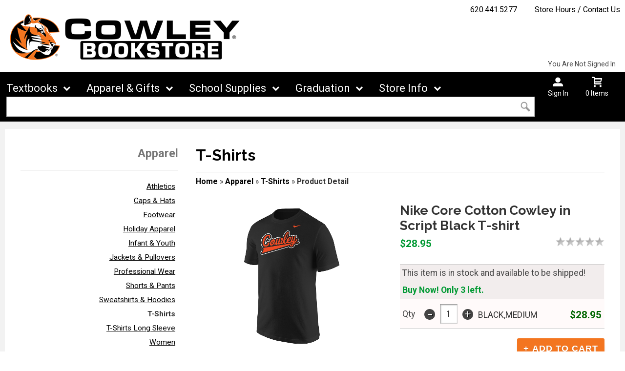

--- FILE ---
content_type: text/html; charset=UTF-8
request_url: https://www.cowleycollegebooks.com/shop_product_detail.asp?catalog_group_id=Mw&catalog_group_name=QXBwYXJlbA&catalog_id=46&catalog_name=VC1TaGlydHM&product_name=TmlrZSBDb3dsZXkgaW4gRnVuIFNjcmlwdCBCbGFjayBULXNoaXJ0&pf_id=1650&type=1&target=shop_main.asp
body_size: 38118
content:

<!DOCTYPE html>
<!--[if IE]><![endif]-->
<!--[if IE 8 ]>    <html lang="en" class="ie8">    <![endif]-->
<!--[if IE 9 ]>    <html lang="en" class="ie9">    <![endif]-->
<html lang="en">
<head>
	<title>Nike Cowley in Fun Script Black T-shirt | Cowley College Bookstore</title>
	<!--Tells IE to use the highest mode available to prevent compatability mode-->
	<meta http-equiv="X-UA-Compatible" content="IE=edge">
	<meta http-equiv="Content-Type" content="text/html; charset=UTF-8">
	<meta content="width=device-width, initial-scale=1.0" name="viewport">
	<meta name="format-detection" content="telephone=no">
	
	<style type="text/css" media="all">
    @import url("/innerweb/v4.0/styles/campushub.css");
    @import url("/innerweb/v4.0/styles/delta/delta.css");
</style>
<script type="text/javascript" src="/innerweb/v4.0/include/js/jquery-3.6.0_min.js"></script>
<script type="text/javascript" src="/innerweb/v4.0/include/js/campushub.js"></script>
<script type="text/javascript" src="/innerweb/v4.0/include/js/modals.js"></script>
<script type="text/javascript" src="/innerweb/v4.0/include/js/jqmodal.js"></script>
<script type="text/javascript" src="/innerweb/v4.0/include/js/set_modal_div_and_cart_summary_values.js"></script>
<script type="text/javascript" src="/innerweb/v4.0/include/js/modernizr.min.js"></script>

<script type="text/javascript" src="/innerweb/v4.0/include/js/isbn.js"></script><script type="text/javascript" src="/innerweb/v4.0/include/js/shop_product_detail.js"></script><script type="text/javascript" src="/innerweb/v4.0/include/js/product_rating_class.js"></script>
<script type="text/javascript">
    

    function doLoad(){
        isbn_init();InitializeProductRating();DisablefQtyEnter();productZoomInit();autoLinkInit();
    }
    window.addEventListener("load", doLoad);
</script>

<script type="text/javascript" src="/innerweb/v4.0/include/js/product_selector_object.js"></script>
<script type="text/javascript" src="/innerweb/v4.0/include/js/lightbox.js"></script>
<style type="text/css" media="screen">
    @import url("/innerweb/v4.0/styles/delta/lightbox.css");
</style>


<!-- set different prefix to be able to use a newer version of jQuery -->
<script type="text/javascript">  
    var $jq = $;   
</script>

	<link href='https://fonts.googleapis.com/css?family=Raleway:400,700%7CRoboto:400,700' rel='stylesheet' type='text/css'>
	<link rel="shortcut icon" href="images/favicon.ico" type="image/x-icon" />
	
	<!-- gives ability to assign CSS specific to ie10 -->
	<script>
		if(Function('/*@cc_on return document.documentMode===10@*/')()){document.documentElement.className+=' ie10';}
	</script>	
	
	<script type="text/javascript">
	/*! A fix for the iOS orientationchange zoom bug. Script by @scottjehl, rebound by @wilto.MIT / GPLv2 License.*/
	(function(a){function m(){d.setAttribute("content",g),h=!0}function n(){d.setAttribute("content",f),h=!1}function o(b){l=b.accelerationIncludingGravity,i=Math.abs(l.x),j=Math.abs(l.y),k=Math.abs(l.z),(!a.orientation||a.orientation===180)&&(i>7||(k>6&&j<8||k<8&&j>6)&&i>5)?h&&n():h||m()}var b=navigator.userAgent;if(!(/iPhone|iPad|iPod/.test(navigator.platform)&&/OS [1-5]_[0-9_]* like Mac OS X/i.test(b)&&b.indexOf("AppleWebKit")>-1))return;var c=a.document;if(!c.querySelector)return;var d=c.querySelector("meta[name=viewport]"),e=d&&d.getAttribute("content"),f=e+",maximum-scale=1",g=e+",maximum-scale=10",h=!0,i,j,k,l;if(!d)return;a.addEventListener("orientationchange",m,!1),a.addEventListener("devicemotion",o,!1)})(this); 
	</script>
	
	<!-- Add style sheets -->
	<link rel="stylesheet" type="text/css" href="css/main.css">
	<link rel="stylesheet" type="text/css" href="css/responsive.css">
	<link rel="stylesheet" type="text/css" href="fonts/fonts.css">
	<link rel="stylesheet" type="text/css" href="../innerweb/v4.0/template/2016-1/slick/slick.min.css">
	<link rel="stylesheet" type="text/css" href="css/print.css" media="print">

	<!-- LocalRef:9 -->

<script type="text/javascript" src="/innerweb/v4.0/include/js/cookies.js"></script>
<script type="text/javascript">
<!--
var referrer;
var rootURL = 'http://www.cowleycollegebooks.com/';
var rootSURL = 'https://www.cowleycollegebooks.com/';

if (cookies_enabled) {

referrer = getCookie('referring_url');
if (!referrer) {
    referrer = '';
if (referrer == ''){
referrer = 'None';
}else if((referrer.indexOf(rootURL) >= 0) || (referrer.indexOf(rootSURL) >= 0)){
referrer = 'Local';
}
setCookie('referring_url', referrer);
referrer = getCookie('referring_url');
if(!referrer){
referrer = 'Unknown';
}
}else{
    var referring_page = '';
if ((referring_page.indexOf(rootURL) >= 0) ||(referring_page.indexOf(rootSURL) >= 0) ||(referring_page == '')) {
} else {
referrer = referring_page
setCookie('referring_url', referrer);
}
}
} else {
referrer = 'Unknown';
}
//-->
</script>


<!-- Google site tag (gtag.js) - Google Universal Analytics -->
<script async src="https://www.googletagmanager.com/gtag/js?id=UA-38272818-1"></script>
<script>
window.dataLayer = window.dataLayer || [];
function gtag(){window.dataLayer.push(arguments);}
gtag('js', new Date());

gtag('config', 'UA-38272818-1', {'anonymize_ip': false, 'debug_mode': false });
</script>

</head>

<!-- body layout options: one-column | two-column | left-vert-nav | right-vert-nav -->
<body id="shop" class="one-column shop-detail">

	<div id="main-wrapper">
<div class="top-banner">
<div>
	<h1 class="top-banner-store-name"><a href="https://www.cowleycollegebooks.com/default.asp?"><span class="accessibility">Welcome to </span>Cowley College Bookstore</a></h1>
	<span class="top-banner-info">
		<a class="contact-phone" href="tel:620.441.5277">620.441.5277</a>
		<a href="https://www.cowleycollegebooks.com/site_about_us.asp?">Store Hours / Contact Us</a>
	</span>
</div>
</div>

<header>
	
		<div id="site-name">
		<a href="https://www.cowleycollegebooks.com/default.asp?">
		<img src="https://www.cowleycollegebooks.com/images/CowleyLogo-2021.png" alt="Cowley College Bookstore logo">
		<span>Cowley College Bookstore</span></a>
		</div>
		
		<div class="menu-container">
		<div id="menu">
			<!-- INCLUDE NAV STYLE SHEET...THIS IS THE MAIN NAVIGATION -->
<link rel="stylesheet" type="text/css" href="css/nav.css">

<!-- HTML FOR BASE NAV -->
<nav>
	<!-- MOBILE MENU OVERLAY -->
	<div class="mobile-menu-overlay"></div>
	<!-- INCLUDED FOR ACCESSIBILITY REASONS -->
	<div class="accessibility"><h2>Navigation</h2></div>
	<!-- Only displays in mobile menu -->
	<div class="mobile-menu-open"><a>Menu</a></div>
	
<div id="sitenav">
	<!-- CLOSE MENU - MOBILE ONLY -->
	<div class="mobile-menu-close"><a>Close Menu</a></div>
	<!-- ACCOUNT INFO - MOBILE ONLY -->
	<div class="mobile-login">
		
			<a href="https://www.cowleycollegebooks.com/account_login.asp?">Sign In</a><a href="https://www.cowleycollegebooks.com/account_create.asp?">Create an Account</a>
		
	</div>

	<!-- BEGIN NAVIGATION LINKS -->
	<ul>
		<li class="nav-home-link"><a href="default.asp">Home</a></li>
		

		<li><span>Textbooks</span>
			<ul>
				<li class="arrow-up"></li>
				
				<li><span>Shop Textbooks</span>
					<ul>
						<li><a href="https://www.cowleycollegebooks.com/buy_textbooks.asp?">Buy/Rent</a></li>
						<li><a target=_blank href="https://cowleycollege.vitalsource.com/">eBooks</a></li>
						<li><a href="shop_product_list.asp?catalog_group_id=NA&catalog_group_name=U3VwcGxpZXM&catalog_id=35&catalog_name=QmFyY2hhcnRz">Study Aids</a></li>
					</ul>
					
				<li class="arrow-up"></li>
				
				<li><a href="https://www.cowleycollegebooks.com/site_customer_service.asp?">Textbook FAQ</a></li>
				<li><a href="https://www.cowleycollegebooks.com/rental_information.asp?">Rental Information</a></li>
				<li><a href="https://www.cowleycollegebooks.com/digital_access.asp?">Cowley Digital Access</a></li>
				<li><a href="https://www.cowleycollegebooks.com/refund_policy.asp?">Refund Policy</a></li>
				<li><a href="https://www.cowleycollegebooks.com/sell_textbooks_custom.asp?">Sell Textbooks</a></li>
				
				<li><a href="shop_product_list.asp?catalog_group_id=Mg&catalog_group_name=R2VuZXJhbCBCb29rcw&catalog_id=62&catalog_name=Qm9va3MgQnkgTG9jYWwgQXV0aG9ycw">General Books</a></li>
								
			</ul>
		</li>


		<li><span>Apparel & Gifts</span>
			<ul class="mega">
				<li class="arrow-up"></li>
			<!-- We disabled this link it was not necessary	<li><a href="https://www.cowleycollegebooks.com/shop_main.asp?">Shop All Merchandise</a></li>  -->
			<li><a href="shop_main.asp?catalog_group_id=Mw&catalog_group_name=QXBwYXJlbA">Apparel</a></li>
			<!-- <li><a href="shop_main.asp?catalog_group_id=Mg&catalog_group_name=R2VuZXJhbCBCb29rcw">General Books</a></li> -->
			<li><a href="shop_main.asp?catalog_group_id=NQ&catalog_group_name=R2lmdHM">Gifts</a></li>
			<li><a href="shop_product_list.asp?catalog_group_id=NQ&catalog_group_name=R2lmdHM&catalog_id=38&catalog_name=R2lmdCBDYXJkcw">Gift Cards</a></li>
			<!-- <li><a href="shop_main.asp?catalog_group_id=NA&catalog_group_name=U3VwcGxpZXM">Supplies</a></li> -->
							<!--<li><span>Mega Level 1</span>
					<ul>
						<li class="nav-back-one"><a>Back</a></li>
						<li>
							<ul> <!-- COLUMN 1 -->
							<!--	<li class="heading">Men's Apparel</li>
								<li><a>Polos &amp; Dress Shirts</a></li>
								<li><a>Shorts &amp; Pants</a></li>
								<li><a>Sweats</a></li>
								<li><a>Outerwear</a></li>
								<li><a>Jerseys</a></li>
								<li><a>T-Shirts</a></li>
								
								<li class="heading">Women's Apparel</li>
								<li><a>Polos &amp; Dress Shirts</a></li>
								<li><a>Shorts &amp; Pants</a></li>
								<li><a>Sweats</a></li>
								<li><a>Headwear</a></li>
								<li><a>T-Shirts</a></li>
								<li><a>Intimates</a></li>
							</ul>
							
							<ul> <!-- COLUMN 2 -->
							<!--	<li class="heading">Children</li>
								<li><a>Youth</a></li>
								<li><a>Infant &amp; Toddler</a></li>
								<li><a>Accessories</a></li>
								
								<li class="heading">Brands</li>
								<li><a>Addidas</a></li>
								<li><a>Nike</a></li>
								<li><a>Reebok</a></li>
								<li><a>Under Armour</a></li>
							</ul>
							
							<ul> <!-- COLUMN 3 -->
							<!--	<li class="heading">Gifts</li>
								<li><a>Gifts</a></li>
								<li><a>Gift Certificates</a></li>
								
								<li class="heading">Graduation</li>
								<li><a>Diploma Frames</a></li>
								<li><a>Cards &amp; Invites</a></li>
							</ul>
						</li>
					</ul>
				</li>-->
			</ul>
		</li>

		<li><span>School Supplies</span>
			<ul>
				<li class="arrow-up"></li>
				<li><a href="shop_product_list.asp?catalog_group_id=NA&catalog_group_name=U3VwcGxpZXM&catalog_id=28&catalog_name=QmFja3BhY2tzICZhbXA7IER1ZmZsZSBCYWdz">Backpacks</a></li>
				<li><a href="shop_product_list.asp?catalog_group_id=NA&catalog_group_name=U3VwcGxpZXM&catalog_id=35&catalog_name=QmFyY2hhcnRz">Study Aids</a></li>
				<li><a href="shop_product_list.asp?catalog_group_id=NA&catalog_group_name=U3VwcGxpZXM&catalog_id=13&catalog_name=Q291cnNlIFN1cHBsaWVz">Supplies</a></li>
				<li><a href="shop_product_list.asp?catalog_group_id=NA&catalog_group_name=U3VwcGxpZXM&catalog_id=48&catalog_name=VGVjaG5vbG9neQ">Technology</a></li>
			</ul>
		</li>



		<li><span>Graduation</span>
			<ul>
				<li class="arrow-up"></li>
				<li><a href="shop_product_list.asp?catalog_group_id=NQ&catalog_group_name=R2lmdHM&catalog_id=58&catalog_name=R3JhZHVhdGlvbg">Grad Gifts</a></li>
				<li><a target=_blank href="https://www.cbgrad.com/">Announcements</a></li>
				<li><a target=_blank href="https://www.cowley.edu/learn-at-cowley/classes-and-registration/registrar/index.html">Graduation Information</a></li>	
			</ul>
		</li>


		<li><span>Store Info</span>
			<ul>
				<li class="arrow-up"></li>
				<li><a href="https://www.cowleycollegebooks.com/site_about_us.asp?">About Us</a></li>
				<li><a href="https://www.cowleycollegebooks.com/refund_policy.asp?">Refund Policy</a></li>
			</ul>
		</li>
	</ul>
</div> <!-- END #sitenav -->
	
</nav> <!-- END nav -->
<script type='text/javascript' src='js/nav.js'></script>

			
			<div id="user-nav">	

			<!-- USER-SUMMARY DISPLAY -->
                <div id="user-summary"><span class="user-message logged-out">You are not signed in</span><br /><a class="user-login" href="https://www.cowleycollegebooks.com/account_login.asp?">Sign In</a></div>
			
			<!-- CART-SUMMARY DISPLAY -->
			    			<div id="cart-summary"><a href="https://www.cowleycollegebooks.com/cart.asp?">				<strong class="accessibility">My Cart</strong><br /><span id="cartSummaryValues"><span class="cartSummaryCount">0 items</span></span><br/><span id="cartSummaryLink"></span><br/></a></div>

						
			<!-- MOBILE SEARCH BUTTON -->
			<div class="mobile-search">
				<a title="open search">Search</a>
			</div>
			
			</div> <!-- END USER-NAV -->
			
			<div id="site-search">
	<form action="https://www.cowleycollegebooks.com/search_index_results.asp?" method="get" name="siteSearch" id="frm-sitesearch">
		<label class="accessibility" for="txtSearch">Search website for products</label>
		<input name="search_text" id="txtSearch" type="text" class="box" autofocus title="Search" spellcheck="false" autocomplete="off" maxlength="50" placeholder="Search">
		<input type="hidden" name="pageaction" value="redirect">
		<input type="submit" value="GO" class="button">
	</form>
</div><!-- end #site-search -->

		</div>
		</div>
		
		<a href="#main" title="skip navigation" class="accessibility">skip to main content</a>
							
</header>

<div id="page">
<div class="subheader">
    <!-- BEGIN ALERT -->
    
    <!-- END ALERT -->
</div><!-- Go to www.addthis.com/dashboard to customize your tools -->
<script type="text/javascript" src="https://s7.addthis.com/js/300/addthis_widget.js#pubid=ra-551956727fe9daaf" async="async"></script>

<script type="text/javascript">
$(document).ready(function() {
	$(".addthis-links").insertAfter("#product-price-info");
});
</script>

<style type="text/css">
.addthis-links {margin: 1em 0 0 0;clear:both;display:inline-block;width:100%;}
#product-desc .addthis_toolbox {display:none;}
</style>


<div class="addthis-links">

<!-- Go to www.addthis.com/dashboard to customize your tools -->
<div class="addthis_sharing_toolbox"></div>

</div>
		
		<div id="content" class="three-col">
			<div id="content-top"></div>
			<div id="main" role="main">
<script type="text/javascript" src="/innerweb/v4.0/include/js/shop_product_detail_modal.js"></script>



<input type="hidden" id="display_product_zoom" value="0" />

<script type="text/javascript">
    var selectedElement = "";
    $(document).ready(function () {
        $(document).keydown(function (e) {
            var keycode = (e.keycode ? e.keycode : e.which);
            if (keycode == '13') {
                var eventTarget = $(e.target).attr("id");
                selectedElement = $("#" + eventTarget).get(0);
                $(selectedElement).trigger("mouseover");
            }
        });
	$("#product-options-list").attr("role","application");
    })

</script>

<!--<h1><span>T-Shirts</span></h1>-->
<h1><span>T-Shirts</span></h1><div class="breadcrumbs-cont"><p>You are here:</p><ul class="breadcrumbs"><li><a href="https://www.cowleycollegebooks.com/shop_main.asp?">Home</a> »</li>
<li><a href="https://www.cowleycollegebooks.com/shop_main.asp?catalog_group_id=Mw&catalog_group_name=QXBwYXJlbA">Apparel</a> »</li>
<li><a href="https://www.cowleycollegebooks.com/shop_product_list.asp?catalog_group_id=Mw&catalog_group_name=QXBwYXJlbA&catalog_id=46&catalog_name=VC1TaGlydHM">T-Shirts</a> »</li>
<li>Product Detail</li></ul></div><meta itemprop="description" content="Nike Core Cotton Cowley in Script Black T-shirt"><div id="product-detail">
<div id="product-info">
<h2 class="product-name">Nike Core Cotton Cowley in Script Black T-shirt</h2>
<dl id="product-price-info"><dt class="product-price">Our Price:</dt><dd class="product-price">$28.95</dd></dl>
<form action="https://www.cowleycollegebooks.com/xt_orderform_additem.asp?" method="post" name="frmCart" id="frmCart" onsubmit="validateAddToCart(); return false;"><input type="hidden" name="__CSRFToken" id="__CSRFToken" value="%2bFT5DQu4yVLlZXrn7xuGU9B8fNJvCx8IUBWOMw8gphJs2a%2bYOe93jgWHLO%2brTFgtmdCKSA1KYIEz66tqbM8tmn9oPP%2bx2F2EPhVwhVwlTsEQycJmnbTViwF%2f9pXOGfMQ">
<div id="product-summary">
<table><caption class="accessibility">Product availability, quantity, selected option, and price</caption><tr><th scope="col" class="accessibility">Product Availability</th></tr><tr><td colspan="3">
<div id="product-availability">
This item is in stock and available to be shipped!<div class="low-inventory-message">Buy Now! Only 3 left.</div>
</div>
</td></tr><tr><th scope="col" class="accessibility">Quantity</th><th scope="col" class="accessibility">Selected Option</th><th scope="col" class="accessibility">Price</th></tr>
<tr><td id="qty">qty <input type="text" name="qty" id="fQty" class="box" value="1" maxlength="4"/></td><td id="options">BLACK,MEDIUM</td><td id="price">$28.95</td></tr>
</table></div>
<input type="hidden" name="pf_id" id="pf_id" value="1650"/>
<input type="hidden" name="target" value="shop_main.asp"/>
<input type="hidden" name="catalog_group_name" value="QXBwYXJlbA"/>
<input type="hidden" name="catalog_group_id" value="Mw"/>
<input type="hidden" name="catalog_id" value="46"/>
<input type="hidden" name="catalog_name" value="VC1TaGlydHM"/>

<input type="hidden" name="type" value="1"/>
<input type="hidden" name="sku_id" id="pf_sku" value="1011216824"/><input type="submit" name="addcart" value="+ add to cart" class="button"/>

</form>
</div>
<div id="product-attribute-photo"></div><div id="product-photo"><input type="hidden" id="defaultImage" value="outerweb/product_images/TSHIRTNIKECOWSCRIPTWLINEBLAl.png"><a href="outerweb/product_images/TSHIRTNIKECOWSCRIPTWLINEBLAl.png" target="productphoto" class="product-photo" onclick="enlarge('outerweb/product_images/TSHIRTNIKECOWSCRIPTWLINEBLAl.png');return false;" rel="lightbox" title="Nike Core Cotton Cowley in Script Black T-shirt"><img src="outerweb/product_images/TSHIRTNIKECOWSCRIPTWLINEBLAl.png" onerror="badImage(this)" alt="Nike Core Cotton Cowley in Script Black T-shirt (SKU 1011216824)" title="Nike Core Cotton Cowley in Script Black T-shirt (SKU 1011216824)" width="170" /></a> <a id="enlarge" href="outerweb/product_images/TSHIRTNIKECOWSCRIPTWLINEBLAl.png" onclick="enlarge('outerweb/product_images/TSHIRTNIKECOWSCRIPTWLINEBLAl.png'); return false;" rel="lightbox" title="Nike Core Cotton Cowley in Script Black T-shirt">enlarge image</a></div><div class="product-thumb-group"><div class="additional-product-thumb" id="additional_product_thumb-black"><a aria-label="Click to enlarge" href="https://www.cowleycollegebooks.com/outerweb/product_images/TSHIRTNIKECOWSCRIPTWLINEBLAlBLACK.png" target="productphoto" onclick="enlarge('https://www.cowleycollegebooks.com/outerweb/product_images/TSHIRTNIKECOWSCRIPTWLINEBLAlBLACK.png');return false;" rel="lightbox" title="Nike Core Cotton Cowley in Script Black T-shirt" id="additional_product_url-black"><img src="https://www.cowleycollegebooks.com/outerweb/product_images/TSHIRTNIKECOWSCRIPTWLINEBLAtBLACK.png" onerror="badImage(this)" alt="Nike Core Cotton Cowley in Script Black T-shirt" title="Nike Core Cotton Cowley in Script Black T-shirt (1011216824)" width="50" /></a></div></div></div>
<div id="product-desc" class="product-block"><h3><span>Product Description</span></h3><p>This ring spun core cotton short sleeve tee is made with ringspun combed cotton jersey with rib knit collar and open sleeve hem with an athletic fit. Decorated with Cowley in a fun script screen print. 100% Cotton</p></div><input name="rating-shopper" value="4AFC57A9A0D14BBA8C5499C9BC47FCF9" type="hidden" id="rating-shopper" /><input name="login_url" value="https://www.cowleycollegebooks.com/account_login.asp?formItems=2529&target=su.asp" type="hidden" id="login_url" /><div class="product-block" id="product_rating_block"><div id="product_rating_label"><h3>Rate this &raquo;</h3></div><div class="product_rating" id="product_rating-0"><a href="#" class="rating_seg rating_seg_l rating_seg_i" id="rating-0-0"></a><a href="#" class="rating_seg rating_seg_r rating_seg_i" id="rating-1-0"></a><a href="#" class="rating_seg rating_seg_l rating_seg_i" id="rating-2-0"></a><a href="#" class="rating_seg rating_seg_r rating_seg_i" id="rating-3-0"></a><a href="#" class="rating_seg rating_seg_l rating_seg_i" id="rating-4-0"></a><a href="#" class="rating_seg rating_seg_r rating_seg_i" id="rating-5-0"></a><a href="#" class="rating_seg rating_seg_l rating_seg_i" id="rating-6-0"></a><a href="#" class="rating_seg rating_seg_r rating_seg_i" id="rating-7-0"></a><a href="#" class="rating_seg rating_seg_l rating_seg_i" id="rating-8-0"></a><a href="#" class="rating_seg rating_seg_r rating_seg_i" id="rating-9-0"></a><input name="prod_rating-0" value="-1" type="hidden" id="prod_rating-0" /><input name="user_rating-0" value="-2" type="hidden" id="user_rating-0" /><input name="pf_id-0" value="1650" type="hidden" id="pf_id-0" /></div><span id="rating_message-0" class="rating_message"></span></div><div class="recommended-products"><h3><span>Customers who bought this item also bought</span></h3><ul class="product-block-thumbnails"><li><a href="https://www.cowleycollegebooks.com/shop_product_detail.asp?catalog_group_id=Mw&catalog_group_name=QXBwYXJlbA&catalog_id=46&catalog_name=VC1TaGlydHM&product_name=Qmx1ZTg0IFRyaS1ibGVuZCBEaXN0cmVzc2VkIFRpZ2VyIExvZ28gVC1zaGlydA&pf_id=1676&type=1&target=shop_main.asp"><img src="outerweb/product_images/TSHIRTB84TRIBLCDISTRESSEDt.png" alt="Blue84 Tri-blend Distressed Tiger Logo T-shirt" class="product-small-thumb" width="48" /></a><a href="https://www.cowleycollegebooks.com/shop_product_detail.asp?catalog_group_id=Mw&catalog_group_name=QXBwYXJlbA&catalog_id=46&catalog_name=VC1TaGlydHM&product_name=Qmx1ZTg0IFRyaS1ibGVuZCBEaXN0cmVzc2VkIFRpZ2VyIExvZ28gVC1zaGlydA&pf_id=1676&type=1&target=shop_main.asp">Blue84 Tri-blend Distressed Tiger Logo T-shirt</a></li><li><a href="https://www.cowleycollegebooks.com/shop_product_detail.asp?catalog_group_id=Mw&catalog_group_name=QXBwYXJlbA&catalog_id=44&catalog_name=U2hvcnRzICYgUGFudHM&product_name=TmlrZSBDbHViIEZsZWVjZSBKb2dnZXIgVGlnZXIgTG9nbyBCbGFjayBQYW50&pf_id=1651&type=1&target=shop_main.asp"><img src="outerweb/product_images/PANTNIKEJOGGERCLUBFLCLOGOBLAt.png" alt="Nike Club Fleece Jogger Tiger Logo Black Pant" class="product-small-thumb" width="48" /></a><a href="https://www.cowleycollegebooks.com/shop_product_detail.asp?catalog_group_id=Mw&catalog_group_name=QXBwYXJlbA&catalog_id=44&catalog_name=U2hvcnRzICYgUGFudHM&product_name=TmlrZSBDbHViIEZsZWVjZSBKb2dnZXIgVGlnZXIgTG9nbyBCbGFjayBQYW50&pf_id=1651&type=1&target=shop_main.asp">Nike Club Fleece Jogger Tiger Logo Black Pant</a></li><li><a href="https://www.cowleycollegebooks.com/shop_product_detail.asp?catalog_group_id=Mw&catalog_group_name=QXBwYXJlbA&catalog_id=46&catalog_name=VC1TaGlydHM&product_name=TmlrZSBUcmktYmxlbmQgQ293bGV5IFRpZ2VyIExvZ28gVGlnZXJzIFQtc2hpcnQ&pf_id=1544&type=1&target=shop_main.asp"><img src="outerweb/product_images/TSHIRTNIKECOWCTIGt.png" alt="Nike Tri-blend Cowley Tiger Logo Tigers T-shirt" class="product-small-thumb" width="48" /></a><a href="https://www.cowleycollegebooks.com/shop_product_detail.asp?catalog_group_id=Mw&catalog_group_name=QXBwYXJlbA&catalog_id=46&catalog_name=VC1TaGlydHM&product_name=TmlrZSBUcmktYmxlbmQgQ293bGV5IFRpZ2VyIExvZ28gVGlnZXJzIFQtc2hpcnQ&pf_id=1544&type=1&target=shop_main.asp">Nike Tri-blend Cowley Tiger Logo Tigers T-shirt</a></li><li><a href="https://www.cowleycollegebooks.com/shop_product_detail.asp?catalog_group_id=Mw&catalog_group_name=QXBwYXJlbA&catalog_id=20&catalog_name=Q2FwcyAmIEhhdHM&product_name=VGhlIEdhbWUgQmxvY2sgQyBCbGFjayBGbGF0IEJpbGwgSGF0&pf_id=1617&type=1&target=shop_main.asp"><img src="outerweb/product_images/HATGAMEBLOCKCBLAt.png" alt="The Game Block C Black Flat Bill Hat" class="product-small-thumb" width="48" /></a><a href="https://www.cowleycollegebooks.com/shop_product_detail.asp?catalog_group_id=Mw&catalog_group_name=QXBwYXJlbA&catalog_id=20&catalog_name=Q2FwcyAmIEhhdHM&product_name=VGhlIEdhbWUgQmxvY2sgQyBCbGFjayBGbGF0IEJpbGwgSGF0&pf_id=1617&type=1&target=shop_main.asp">The Game Block C Black Flat Bill Hat</a></li><li><a href="https://www.cowleycollegebooks.com/shop_product_detail.asp?catalog_group_id=NQ&catalog_group_name=R2lmdHM&catalog_id=25&catalog_name=QmxhbmtldHMgJiBQaWxsb3dz&product_name=TVYgU3BvcnQgVGlnZXIgTG9nbyBDb3dsZXkgQ29sbGVnZSA1NCIgeCA4NCIgU3dlYXRzaGlydCBCbGFua2V0&pf_id=1446&type=1&target=shop_main.asp"><img src="outerweb/product_images/BLANKETCCOWLEYCOLLEGEt.png" alt="MV Sport Tiger Logo Cowley College 54&quot; x 84&quot; Sweatshirt Blanket" class="product-small-thumb" width="48" /></a><a href="https://www.cowleycollegebooks.com/shop_product_detail.asp?catalog_group_id=NQ&catalog_group_name=R2lmdHM&catalog_id=25&catalog_name=QmxhbmtldHMgJiBQaWxsb3dz&product_name=TVYgU3BvcnQgVGlnZXIgTG9nbyBDb3dsZXkgQ29sbGVnZSA1NCIgeCA4NCIgU3dlYXRzaGlydCBCbGFua2V0&pf_id=1446&type=1&target=shop_main.asp">MV Sport Tiger Logo Cowley College 54" x 84" Sweatshirt Blanket</a></li></ul></div>
</div>
<div id="sub-nav">
<h2>Browse</h2><h3>Apparel</h3><ul><li><a href="https://www.cowleycollegebooks.com/shop_product_list.asp?catalog_group_id=Mw&catalog_group_name=QXBwYXJlbA&catalog_id=11&catalog_name=QXRobGV0aWNz">Athletics</a></li><li><a href="https://www.cowleycollegebooks.com/shop_product_list.asp?catalog_group_id=Mw&catalog_group_name=QXBwYXJlbA&catalog_id=20&catalog_name=Q2FwcyAmYW1wOyBIYXRz">Caps &amp; Hats</a></li><li><a href="https://www.cowleycollegebooks.com/shop_product_list.asp?catalog_group_id=Mw&catalog_group_name=QXBwYXJlbA&catalog_id=66&catalog_name=Rm9vdHdlYXI">Footwear</a></li><li><a href="https://www.cowleycollegebooks.com/shop_product_list.asp?catalog_group_id=Mw&catalog_group_name=QXBwYXJlbA&catalog_id=63&catalog_name=SG9saWRheSBBcHBhcmVs">Holiday Apparel</a></li><li><a href="https://www.cowleycollegebooks.com/shop_product_list.asp?catalog_group_id=Mw&catalog_group_name=QXBwYXJlbA&catalog_id=39&catalog_name=SW5mYW50ICZhbXA7IFlvdXRo">Infant &amp; Youth</a></li><li><a href="https://www.cowleycollegebooks.com/shop_product_list.asp?catalog_group_id=Mw&catalog_group_name=QXBwYXJlbA&catalog_id=19&catalog_name=SmFja2V0cyAmYW1wOyBQdWxsb3ZlcnM">Jackets &amp; Pullovers</a></li><li><a href="https://www.cowleycollegebooks.com/shop_product_list.asp?catalog_group_id=Mw&catalog_group_name=QXBwYXJlbA&catalog_id=47&catalog_name=UHJvZmVzc2lvbmFsIFdlYXI">Professional Wear</a></li><li><a href="https://www.cowleycollegebooks.com/shop_product_list.asp?catalog_group_id=Mw&catalog_group_name=QXBwYXJlbA&catalog_id=44&catalog_name=U2hvcnRzICZhbXA7IFBhbnRz">Shorts &amp; Pants</a></li><li><a href="https://www.cowleycollegebooks.com/shop_product_list.asp?catalog_group_id=Mw&catalog_group_name=QXBwYXJlbA&catalog_id=43&catalog_name=U3dlYXRzaGlydHMgJmFtcDsgSG9vZGllcw">Sweatshirts &amp; Hoodies</a></li><li class="selected"><a href="https://www.cowleycollegebooks.com/shop_product_list.asp?catalog_group_id=Mw&catalog_group_name=QXBwYXJlbA&catalog_id=46&catalog_name=VC1TaGlydHM">T-Shirts</a></li><li><a href="https://www.cowleycollegebooks.com/shop_product_list.asp?catalog_group_id=Mw&catalog_group_name=QXBwYXJlbA&catalog_id=30&catalog_name=VC1TaGlydHMgTG9uZyBTbGVldmU">T-Shirts Long Sleeve</a></li><li><a href="https://www.cowleycollegebooks.com/shop_product_list.asp?catalog_group_id=Mw&catalog_group_name=QXBwYXJlbA&catalog_id=15&catalog_name=V29tZW4">Women</a></li></ul>
</div><div id="advertising">
<div id="adblock">


</div>

</div>
<style type="text/css">
.recommended-slider {
	width: 98%;
    margin: 1em auto;
}

.recommended-slider .slick-list li {
    width: 100%;
    margin: .5em 0;
    padding:.5em 10px;
    list-style: none;
    text-align: center;
}

.recommended-slider .product-small-thumb {
    width: auto;
    height: 175px;
    margin: 0 auto 15px auto;
}

ul.slick-dots {
    position: absolute;
    bottom: -25px;
    display: block;
    width: 100%;
    padding: 0;
    margin: 0;
    list-style: none;
    text-align: center;
}

</style>


<script type="text/javascript">
$(document).ready(function(){
	//add class to recommended-products container on product detail page
	$(".shop-detail .recommended-products h3:contains('also bought')").parent().addClass("also-bought");
	$(".shop-detail .recommended-products h3:contains('looked at these')").parent().addClass("looked-at-these");
	$('<div class="recommended-slider"></div>').insertAfter(".also-bought h3,.looked-at-these h3");
	$(".also-bought .product-block-thumbnails li").appendTo(".also-bought .recommended-slider");
	$(".looked-at-these .product-block-thumbnails li").appendTo(".looked-at-these .recommended-slider");
	$("<div class='responsive'></div>").appendTo(".also-bought .recommended-slider,.looked-at-these .recommended-slider");
	$(".also-bought .recommended-slider li").appendTo(".also-bought .responsive");
	$(".looked-at-these .recommended-slider li").appendTo(".looked-at-these .responsive");
	$(".also-bought .responsive li,.also-bought .responsive li").wrap("<div></div>");
	$(".recommended-products ul").remove();
});
</script>

<script type="text/javascript">
$(document).ready(function(){
$('.responsive').slick({
  dots: true,
  infinite: true,
  speed: 900,
  slidesToShow: 4,
  slidesToScroll: 4,
  adaptiveHeight: true,
  autoplay: false,
  autoplaySpeed: 4000,
  arrows: true,
  responsive: [
    {
      breakpoint: 1150,
      settings: {
        slidesToShow: 3,
        slidesToScroll: 3,
      }
    },
    {
      breakpoint: 700,
      settings: {
        slidesToShow: 2,
        slidesToScroll: 2
      }
    },
    {
      breakpoint: 525,
      settings: {
        slidesToShow: 1,
        slidesToScroll: 1
      }
    }
    // You can unslick at a given breakpoint now by adding:
    // settings: "unslick"
    // instead of a settings object
  ]
});
});
</script>

<script type="text/javascript" src="../innerweb/v4.0/template/2016-1/slick/slick.min.js"></script>




			<div id="content-bottom"></div>			
		</div>

</div><!-- end page -->

<footer>
	<div id="footer-box">
	<h1 class="accessibility">Cowley College Bookstore - Website Footer</h1>
		<div class="footer-leftcol">
			<h2 class="accessibility">Info and Sign Ups</h2>
			
			
			<div class="footer-block">
				<!-- BEGIN STORE HOURS -->
<div class="store-hours"><div class="hours-block-1"><h3 class="h5">Fall  & Spring Semester Store Hours</h3><table><caption class="accessibility">Store hours</caption><tbody><tr class="is-today is-open"><th scope="row"><span class="open-icon" aria-hidden="true"></span>Monday</th><td>7:30AM - 4:30PM</td></tr><tr><th scope="row">Tuesday</th><td>7:30AM - 4:30PM</td></tr><tr><th scope="row">Wednesday</th><td>7:30AM - 4:30PM</td></tr><tr><th scope="row">Thursday</th><td>7:30AM - 4:30PM</td></tr><tr><th scope="row">Friday</th><td>7:30AM - 4:30PM</td></tr><tr><th scope="row">Saturday</th><td>CLOSED</td></tr><tr><th scope="row">Sunday</th><td>CLOSED</td></tr></tbody></table></div></div>
<!-- END STORE HOURS -->
			</div>
			
		</div>
		
		<div class="footer-rightcol">
			<h2 class="accessibility">Footer Navigation Links</h2>
			<div id="footer-menu" class="footer-links">
			
				<div class="footer-block checkout-hide">
					<h3>Textbooks</h3>
					<a href="https://www.cowleycollegebooks.com/buy_textbooks.asp?">Buy/Rent Textbooks</a>
					<a href="https://www.cowleycollegebooks.com/site_customer_service.asp?">Textbook FAQ</a>
					<a href="https://www.cowleycollegebooks.com/rental_information.asp?">Rental Information</a>
					<a href="https://www.cowleycollegebooks.com/digital_access.asp?">Cowley Digital Access</a>
					<a target="_blank" href="http://cowleycollegebooks.redshelf.com" target=_blank>eBooks</a>
					<a href="https://www.cowleycollegebooks.com/sell_textbooks_custom.asp?">Sell Textbooks</a>
					
						
				</div>
				
				<div class="footer-block checkout-hide">
					<h3>Merchandise</h3>
					<a href="shop_main.asp?catalog_group_id=Mw&catalog_group_name=QXBwYXJlbA">Apparel</a>
					<a href="shop_main.asp?catalog_group_id=NQ&catalog_group_name=R2lmdHM">Gifts</a>
					<a href="shop_product_list.asp?catalog_group_id=NQ&catalog_group_name=R2lmdHM&catalog_id=38&catalog_name=R2lmdCBDYXJkcw">Gift Cards</a></li>
					<a href="shop_main.asp?catalog_group_id=NA&catalog_group_name=U3VwcGxpZXM">School Supplies</a>
				</div>
				
				<div class="footer-block checkout-hide">
					<h3>Store</h3>
					<a href="https://www.cowleycollegebooks.com/default.asp?">Home</a>
					<a href="https://www.cowleycollegebooks.com/site_about_us.asp?">Contact Us</a>
					<a href="https://www.cowleycollegebooks.com/refund_policy.asp?">Refund Policy</a>
				</div>
				
				<div class="footer-block">
					<h3>Find Us</h3>
                    <a target="_blank" href="https://goo.gl/maps/J2p47ydG7wXkJn2V8">207 W. Fifth Ave<br>Arkansas City, KS<span>&nbsp;</span>67005</a>
					<a href="tel:620.441.5277">620.441.5277</a>
				</div>

			</div>
			
			<hr>
			
			<div class="footer-block checkout-hide">
				<h3>Stay Connected</h3>
				<div class="sociallinks">
				<a class="twitter" target="_blank" title="Link to Twitter" href="https://twitter.com/CowleyBookstore"><span class="accessibility">Visit us on Twitter</span></a>
				<a class="facebook" target="_blank" title="Link to Facebook" href="https://www.facebook.com/cowleycollegebooks"><span class="accessibility">Visit us on Facebook</span></a>
				<a class="instagram" target="_blank" title="Link to Instagram" href="https://www.instagram.com/cowleybookstore/"><span class="accessibility">Visit us on Instagram</span></a>				

				<!--
				<a class="googleplus" target="_blank" title="Link to Google+" href="http://www.plus.google.com"><span class="accessibility">Visit us on Google+</span></a>
				<a class="linkedin" target="_blank" title="Link to LinkedIn" href="https://www.linkedin.com/company/27071?trk=tyah&trkInfo=clickedVertical:company,clickedEntityId:27071,idx:2-1-2,tarId:1452116565480,tas:nebraska%20book%20com"><span class="accessibility">Visit us on LinkedIn</span></a>
				<a class="youtube" target="_blank" title="Link to YouTube" href="https://www.youtube.com/channel/UC-H2IsTqg3xr0uII9vqxyIA"><span class="accessibility">Visit us on YouTube</span></a>
				<a class="pinterest" target="_blank" title="Link to Pinterest" href="https://www.pinterest.com/"><span class="accessibility">Visit us on Pinterest</span></a>
				<a class="flickr" target="_blank" title="Link to Flickr" href="https://www.flickr.com/"><span class="accessibility">Visit us on Flickr</span></a>
				<a class="foursquare" target="_blank" title="Link to Foursquare" href="https://www.foursquare.com/"><span class="accessibility">Visit us on Foursquare</span></a>
				<a class="yelp" target="_blank" title="Link to Yelp" href="https://www.yelp.com/"><span class="accessibility">Visit us on Yelp</span></a>
				-->
				<a class="contact-email" href="mailto:bookstore@cowley.edu" title="Link to Email Us"><span class="accessibility">Email Us</span></a>
				</div>
			</div>

		</div>
		<a class="to-top" title="click to go to the top of the page"></a>
		
	</div><!-- end footer-box -->
	<div class="copy-info checkout-hide">
		&copy;&nbsp;2025&nbsp;Cowley College Bookstore
		 | 
		<a href="https://www.cowleycollegebooks.com/site_terms_of_use.asp?">Privacy Policy</a>
		 | 
		<a href="https://www.cowleycollegebooks.com/site_terms_of_use.asp?#terms">Terms of Use</a>
	</div>

</footer>

<!-- DO NOT REMOVE -->

<script type='text/javascript' src='js/responsive.js'></script>
<script type='text/javascript' src='js/custom.js'></script>	
		
	
	<div id="extra1"><div></div></div>
	<div id="extra2">&nbsp;</div>
	
</div> <!-- end main-wrapper -->
<script type="text/javascript" src="/bnith__8FFS0H29a4e6RF1spWY6LXv-JMrYKQdBtczl9LgNtSnUDc1xoKn5COYrHWycKesk"></script> <script language="JavaScript" type="text/javascript">const _0x35e8=['visitorId','18127kSXadA','356575NPKVMA','7306axxsAH','get','657833TzFjkt','717302TQdBjl','34lMHocq','x-bni-rncf=1767024142486;expires=Thu, 01 Jan 2037 00:00:00 UTC;path=/;','61XMWbpU','cookie',';expires=Thu, 01 Jan 2037 00:00:00 UTC;path=/;','then','651866OSUgMa','811155xdatvf','x-bni-fpc='];function _0x258e(_0x5954fe,_0x43567d){return _0x258e=function(_0x35e81f,_0x258e26){_0x35e81f=_0x35e81f-0x179;let _0x1280dc=_0x35e8[_0x35e81f];return _0x1280dc;},_0x258e(_0x5954fe,_0x43567d);}(function(_0x5674de,_0xdcf1af){const _0x512a29=_0x258e;while(!![]){try{const _0x55f636=parseInt(_0x512a29(0x17b))+-parseInt(_0x512a29(0x179))*parseInt(_0x512a29(0x17f))+-parseInt(_0x512a29(0x183))+-parseInt(_0x512a29(0x184))+parseInt(_0x512a29(0x187))*parseInt(_0x512a29(0x17d))+parseInt(_0x512a29(0x188))+parseInt(_0x512a29(0x17c));if(_0x55f636===_0xdcf1af)break;else _0x5674de['push'](_0x5674de['shift']());}catch(_0xd3a1ce){_0x5674de['push'](_0x5674de['shift']());}}}(_0x35e8,0x6b42d));function getClientIdentity(){const _0x47e86b=_0x258e,_0x448fbc=FingerprintJS['load']();_0x448fbc[_0x47e86b(0x182)](_0x4bb924=>_0x4bb924[_0x47e86b(0x17a)]())[_0x47e86b(0x182)](_0x2f8ca1=>{const _0x44872c=_0x47e86b,_0xa48f50=_0x2f8ca1[_0x44872c(0x186)];document[_0x44872c(0x180)]=_0x44872c(0x185)+_0xa48f50+_0x44872c(0x181),document[_0x44872c(0x180)]=_0x44872c(0x17e);});}getClientIdentity();</script></body>

</html>


--- FILE ---
content_type: text/css
request_url: https://www.cowleycollegebooks.com/css/main.css
body_size: 127900
content:
/*  ::::::::::::::::::::::::::::::::::::::::::::::::::::
	  WHITE SPACE RESET 
::::::::::::::::::::::::::::::::::::::::::::::::::::::::  */

* {
	-webkit-box-sizing: border-box;
	-moz-box-sizing: border-box;
	box-sizing: border-box;
	margin:0;
	padding:0;
}

h2, h3, h4, h5, h6, p, #buy h2 { 
	margin:1em 0; 
}

h1, #buy h1, #advancedsearch h2 {
	margin:0 0 .5em 0;
}

blockquote, ul, ol, dl, address { 
	margin:1em; 
}

li, dd { 
	margin-left:5%; 
}

.stretch, .clear {
    clear: both;
    height: 1px;
    margin: 0;
    padding: 0;
    font-size: 15px;
    line-height: 1px;
    width: 100%;
}

.subheader {
	vertical-align:middle;
	background:#f2f2f2;
	padding:15px 0 0 0;
	display:block;
	width:100%;
	text-align:center;
}

#checkout .subheader {
	display:none;
}

.subheader marquee {
	vertical-align:middle;
}

#reserve-course-list fieldset {
    margin-bottom: 0;
    box-shadow:0 0 0;
}

fieldset { 
	padding: 15px;
    margin: 20px 0;
    border: 1px #ccc solid;
    position: relative;
    box-shadow: rgba(0,0,0,.4) 0 10px 10px -10px; 
}

fieldset legend {
    width: calc(100% + 32px);
    margin: 0 -16px;
    border: 1px #ccc solid;
    padding: 15px 8px;
    font-size: 1.4em;
    background: snow;
    font-family: inherit !important;
}

#checkout.checkout-payment fieldset {
	float:none;
	width:100%;
}

#checkout .checkout-info {
	float:left;
	width:51%;
	margin:0;
}

#checkout .checkout-summary {
	width: 47%;
    position: absolute;
    top: 0;
    right: 0;
    margin: 0;
}

#checkout fieldset#checkout-payment-summary,
#checkout fieldset#checkout-payment-reservation {
	width:100%;
	float:none;
    margin:20px 0;
}

#cart-reservations h4 {
    background: snow;
    padding: 10px 15px;
    margin-right: 0;
    margin-bottom: 0;
    border: 1px solid #ccc;
    color: #000;
}

#checkout-payment-reservation em, #checkout-payment-summary em, #checkout-order-summary em {
    color: #39C;
    font-style:normal;
    font-size:.9em;
}

#checkout.checkout-textbook #menu,
#checkout.checkout-textbook .top-banner-info a,
#checkout.checkout-textbook .checkout-hide,
#checkout.checkout-shipping #menu,
#checkout.checkout-shipping .top-banner-info a,
#checkout.checkout-shipping .checkout-hide,
#checkout.checkout-payment #menu,
#checkout.checkout-payment .top-banner-info a,
#checkout.checkout-payment .checkout-hide,
#checkout.checkout-review #menu,
#checkout.checkout-review .top-banner-info a,
#checkout.checkout-review .checkout-hide {
	display:none;
}

#checkout .top-banner-info a.contact-phone {
	display:inline !important;
}

#checkout.checkout-shipping header,
#checkout.checkout-payment header,
#checkout.checkout-review header {
	height:auto;
}

#checkout input[type=submit] {
	clear:both;
	margin:15px 0;
}

#checkout-ccinfo label:before {
	content:"* ";
}

.checkout-nonccpayment-container label:before {
	content:"* ";
}

#checkout-ccinfo > strong,
.checkout-nonccpayment-container > strong {
	display: block;
    border-bottom: 1px #ccc solid;
    padding: 10px;
    margin: -10px -10px 20px -10px;
    width: calc(100% + 20px);
    background: rgba(0,0,0,.05);
}

#main form.two-col div.error {
    margin-left: 11.5em;
}

#main form.two-col span.help {
    margin-left: 13em;
}

#main form .help {
    font-size: .9em;
}

#main form .same-as-ship p.billing-info {
	display:none;
}

#main form#payment {
	position:relative;
}

#main form#payment ~ p,
#main form#payment ~ br {
	display:none;
}

#main form p.student-id-message {
	margin:1em 0
}

#checkout-payment-reservation th, #checkout-payment-summary th, #checkout-order-summary th {
    text-align: right;
    padding-right: 2em;
    width: 11em;
}

.same-as-selection input[type=checkbox] {
	margin: 8px 8px 4px 4px;
    width: 20px;
    height: 20px;
    float: left;
    border:1px #ccc solid;
}

#main form.two-col .same-as-selection label {
	font-size:1.1em;
	line-height:2em;
}

#checkout label[for=shipping_code]:before {
	content: "* "
}

hr {
	height: 1px;
	border-bottom: 1px solid #CCC;
	border-top: none;
	border-right: none;
	border-left: none;
	margin: 1em 0;
	clear:both;
}

footer hr {
    border-bottom: 1px rgba(0,0,0,.4) solid;
}

input[type=checkbox] {
	margin: 3px 3px 3px 4px;
}

img { 
	max-width:100%;
	-webkit-transform: translate3d(0, 0, 0);
}


/*  ::::::::::::::::::::::::::::::::::::::::::::::::
	     CSS FOR SITE STYLES AND COLORS
::::::::::::::::::::::::::::::::::::::::::::::::::::  */


#extra1,
#extra2,
#content-top, 
#content-bottom {
	display:none;
}

html, html a {
	-webkit-font-smoothing: antialiased !important;
}

body {
	font-family: 'Roboto', sans-serif;
	font-size: 1.1em;
	color: #444;
}

body.no-scroll {
	overflow:hidden;
}

#main form .box, textarea.box {
	font-family: inherit;
}

#main-wrapper {
	min-width:320px;
	overflow:hidden;
}

.accessibility {
    position:absolute;
	left:-10000px;
	top:auto;
	width:1px;
	height:1px;
	overflow:hidden;
	white-space:nowrap;
}

/*  ::::::::::::::::::::::::::::::::::::::::::::::::::::
	  CSS FOR FORMATTING SITE LAYOUT - ONE COLUMN
::::::::::::::::::::::::::::::::::::::::::::::::::::::::  */

.one-column #main-wrapper {
	width:100%;
	margin:0 auto;
}

.one-column div#page {
	width: 100%;
}

.one-column #header-wrapper {
	width: 100%;
}

.one-column header {
	width: 100%;
}

.cart-alternate,
.user-login-alternate {
	display:none;
}

.menu-container {
	max-width:1600px;
	margin:0 auto;
}

.menu-container.fixed-transform {
	position:fixed;
	left:0;
	top:0;
    z-index: 2;
    width: 100%;
    animation-name:slideDown;
    animation-duration:.5s;
    -webkit-animation-name:slideDown;
    -webkit-animation-duration:.5s;
    max-width:100%;
}

@keyframes slideDown{
	0% {top:-75px}
	100% {top:0}
}

.menu-container.fixed-transform #menu {
	padding-top:15px;
	box-shadow: rgba(0,0,0,.4) 0 5px 10px -6px;
	float:none;
}

.menu-container.fixed-transform nav #sitenav {
	margin:0;
}

.menu-container.fixed-transform div#site-search {
	margin:0 auto;
}

.menu-container.fixed-transform .cart-alternate,
.menu-container.fixed-transform .user-login-alternate {
	display:inline;
}

.menu-container.fixed-transform #sitenav > ul > li > ul {
	top: 56px;
}

.cart-alternate,
.user-login-alternate {
	width:auto;
	margin:0 1.5em;
	padding:0;
	float:left;
}

.cart-alternate a,
.user-login-alternate a {
	text-decoration:none;
	font-size:16px;
	display:block;
}

.user-login-alternate a:before {
    font-family: 'icomoon';
    content: "\e60f";
    color: #646569;
    font-weight: normal;
    margin: 0 0 2px 0;
    font-size: 1.5em;
    speak: none;
    display: block;
    text-decoration:none;
}

.cart-alternate a:before {
    font-family: 'icomoon';
    content: "\e607";
    color: #646569;
    font-weight: normal;
    margin: 0 0 2px 0;
    font-size: 1.5em;
    speak: none;
    display:block;
    text-decoration:none;
}

.mobile-search {
	width: auto;
    text-align: center;
    vertical-align: middle;
    margin: 0 1.5em;
    padding: 0;
    display: none;
    float:left;
    font-size:16px;
}

.mobile-search a {
	display:block;
	color:#FFF;
}

.mobile-search a:before {
	font-family: 'icomoon';
	content: "\f002";
	font-weight: normal;
	font-size: 1.5em;
	margin: 0 0 2px 0;
	text-shadow:none;
	display: block;
	speak: none;
}

.one-column #menu {
	width:100%;
	max-width: 1600px;
	margin: 0 auto;
	padding:10px 1% 10px 1%;
	position:relative;
	background:#000;
	float:left;
}

.one-column div#content, 
.one-column #home div#content.two-col div#main, 
.one-column div#content.two-col div#main {
	width:100%;
}

.one-column div#main {
	width:100%;
}

.one-column div#content div#advertising {
	display:none;
}

.one-column footer {
	width:100%;
	padding:0;
}

.one-column .block-onecol {
	width:31.33%;
}

.one-column .block-twocol {
	width:100%;
}

.one-column div#content.three-col div#main, 
div#main2,
.search-result-set {
	width: 80%;
}

.left-vert-nav .search-result-set,
.right-vert-nav .search-result-set {
	width:100%;
}


/*  ::::::::::::::::::::::::::::::::::::::::::::::::::::
	  CSS FOR FORMATTING SITE LAYOUT - TWO COLUMN
::::::::::::::::::::::::::::::::::::::::::::::::::::::::  */


.two-column #main-wrapper {
	width:100%;
	margin:0 auto;
}

.two-column div#page {
	width: 100%;
}

.two-column #header-wrapper {
	width: 100%;
}

.two-column header {
	width: 100%;
}

.two-column #menu {
	width:98%;
	max-width: 1588px;
	margin: 0 auto;
}

.two-column div#content,
.two-column div#content.two-col {
	width:100%;
}

.two-column div#content, 
.two-column div#content.two-col,
#home.two-column  div#content.two-col {
	width:100%;
}

.two-column #home div#content.two-col div#main, 
.two-column div#content.two-col div#main {
	width:74%;
}

.two-column div#content div#advertising {
	display:inline-block;
	width:24%;
	float:left;
}

.two-column footer {
	width:100%;
}

.two-column .block-onecol {
	width:48%;
}

.two-column .block-twocol {
	width:100%;
}

.two-column div#content.three-col div#main, div#main2 {
	width: 54%;
}


/*  ::::::::::::::::::::::::::::::::::::::::::::::::::::
	  CSS FOR FORMATTING SITE LAYOUT - LEFT VERTICAL NAV
::::::::::::::::::::::::::::::::::::::::::::::::::::::::  */

.left-vert-nav #main-wrapper {
	width:100%;
	margin:0 auto;
}

.left-vert-nav div#page {
	width: 100%;
}

.left-vert-nav #header-wrapper {
	width: 100%;
}

.left-vert-nav header {
	width: 100%;
}

.left-vert-nav #menu {
	width:25%;
}

.left-vert-nav nav {
	width:100%
}

.left-vert-nav #home div#content.two-col div#main, 
.left-vert-nav div#content.two-col div#main {
	width:100%;
}

.left-vert-nav div#content {
	width:74%;
	clear:right;
	float:left;
}


.left-vert-nav div#main {
	width:100%;
}

.left-vert-nav div#content div#advertising {
	display:none;
}

.left-vert-nav footer {
	width:100%;
}

.left-vert-nav .block-onecol {
	width:48%;
}

.left-vert-nav .block-twocol {
	width:100%;
}

.left-vert-nav div#content.three-col div#main, div#main2 {
	width: 100%;
}

/*  ::::::::::::::::::::::::::::::::::::::::::::::::::::
	  CSS FOR FORMATTING SITE LAYOUT - RIGHT VERTICAL NAV
::::::::::::::::::::::::::::::::::::::::::::::::::::::::  */

.right-vert-nav #main-wrapper {
	width:100%;
	margin:0 auto;
}

.right-vert-nav div#page {
	width: 100%;
}

.right-vert-nav #header-wrapper {
	width: 100%;
}

.right-vert-nav header {
	width: 100%;
}

.right-vert-nav #menu {
	width:25%;
	float:right;
	-webkit-order: 2;
    -ms-flex-order: 2;
    order: 2;
}

.right-vert-nav nav {
	width:100%
}

.right-vert-nav #home div#content.two-col div#main, 
.right-vert-nav div#content.two-col div#main {
	width:100%;
}

.right-vert-nav div#content {
	width:74%;
	clear:left;
	float:right;
	-webkit-order: 1;
    -ms-flex-order: 1;
    order: 1;
}


.right-vert-nav div#main {
	width:100%;
}

.right-vert-nav div#content div#advertising {
	display:none;
}

.right-vert-nav footer {
	width:100%;
	-webkit-order: 3;
    -ms-flex-order: 3;
    order: 3;
}

.right-vert-nav .block-onecol {
	width:48%;
}

.right-vert-nav .block-twocol {
	width:100%;
}

.right-vert-nav div#content.three-col div#main {
	width: 100%;
}

#home.left-vert-nav div#content,
.left-vert-nav div#content,
#home.left-vert-nav div#content.buy-text {
	width:73%;
	margin:0 1% 0 0;
}

#home.right-vert-nav div#content,
.right-vert-nav div#content,
#home.right-vert-nav div#content.buy-text {
	width:73%;
	margin:0 0 0 1%;
}

.left-vert-nav div#content,
.right-vert-nav div#content {
	padding:1em 2.5%;
}

#home div#content, 
#home.two-column div#content.two-col {
	width:98% ;
	margin:0 auto;
	background:#f2f2f2;
	border:0;
}

div#content,
#home div#content.buy-text,
.two-column div#content, 
.two-column div#content.two-col,
#home.two-column div#content.buy-text {
	margin:0 auto;
	background:#fff;
	border:10px #f2f2f2 solid;
	border-top:0;
}

#checkout div#content {
	border-top:10px #f2f2f2 solid;
}

.one-column div#content,
#home.one-column div#content.buy-text,
.two-column div#content, 
.two-column div#content.two-col,
#home.two-column div#content.buy-text {
	width:100% !important;
}


#main #main {
	width:100% !important;
	padding:0 !important;
	margin:0 !important;
}

#main a {
	text-decoration:none;
    font-weight: bold;
}

#main a:hover {
	text-decoration:underline;
    color:#F86002;
}

#home .block-twocol,
#home .block-onecol {
	box-shadow:#ccc 0 0 5px;
	background:#fff;
}

.theme-light .nivoSlider {
	box-shadow:#aaa 0 0 5px;
	background:#fff;
}

.left-vert-nav div#page,
.right-vert-nav div#page {
/* Sets container to display items in flex */
	display: -webkit-box;
    display: -moz-box;
    display: -ms-flexbox;
    display: -webkit-flex;
    display: flex;
    -webkit-box-direction: normal;
    -moz-box-direction: normal;
    -webkit-box-orient: horizontal;
    -moz-box-orient: horizontal;
    -webkit-flex-direction: row;
    -ms-flex-direction: row;
    flex-direction: row;
    -webkit-flex-wrap: wrap;
    -ms-flex-wrap: wrap;
    flex-wrap: wrap;
    -webkit-box-pack: start;
    -moz-box-pack: start;
    -webkit-justify-content: flex-start;
    -ms-flex-pack: start;
    justify-content: flex-start;
    -webkit-align-content: stretch;
    -ms-flex-line-pack: stretch;
    align-content: stretch;
    -webkit-box-align: stretch;
    -moz-box-align: stretch;
    -webkit-align-items: stretch;
    -ms-flex-align: stretch;
    align-items: stretch;
}

#main {
	font-size: inherit;
	color: #444;
	line-height:1.5em;
}

header {
	display:inline-block;
	padding:0;
	position:relative;
}

.left-vert-nav #sub-nav, 
.left-vert-nav #search-nav {
	font-size: 1em;
	padding: 1em .25em 0 0;
	clear:both;
	border-top:1px #ccc solid;
	text-align:right;
}

.right-vert-nav #sub-nav, 
.right-vert-nav #search-nav {
	font-size: 1em;
	padding: 1em .25em 0 0;
	clear:both;
	border-top:1px #ccc solid;
	text-align:left;
}

.left-vert-nav #search-nav,
.right-vert-nav #search-nav,
.right-vert-nav div#content.three-col div#sub-nav {
	width:100%;
}

#site-name {
    text-align: left;
    padding: 1em;
    width: auto;
    margin: 0 auto;
    max-width: 1600px;
    float: none;
    font-size:1em;
    margin-top: -1em;
    padding-top:0;
}

#site-name img {
	width:auto;
}

#site-name span {
	display: block;
    font-size: .9em;
    letter-spacing: 1px;
    color: #777;
    transition: all .3s linear;
    display:none;
}

#site-name a {
	text-decoration: none;
    display: inline-block;
    padding: 0;
    background: transparent;
}

footer {
	display:inline-block;
	clear:both;
	background:#000;
	color:#FFF;
}

footer a {
	color:#FFF;
	text-decoration:none;
}

footer a:hover {
	text-decoration:underline;
}

#footer-box {
	margin:0 auto;
	border:none;
	padding:0 3%;
	background:transparent;
	font-size:.9em;
	display: -webkit-box;
	display: -moz-box;
	display: -ms-flexbox;
	display: -webkit-flex;
	display: flex;
	-webkit-flex-direction: row;
	-ms-flex-direction: row;
	flex-direction: row;
	-webkit-flex-wrap: wrap;
	-ms-flex-wrap: wrap;
	flex-wrap: wrap;
}

#footer-box h3 {
	font-size: 1.5em;
    color: #FFF;
    margin: 1em 0 .25em 0;
    font-family: inherit;
}

#footer-box .footer-rightcol h3 {
	font-size:1em;
	text-transform:uppercase;
	margin:1.5em 0 .25em 0;
}

.footer-links .footer-block {
	width:25%;
	padding-right:15px;
	float:left;
    margin: 0 0 1.25em 0;
}

.footer-links .footer-block:last-child {
	padding-right:0;
}

.footer-links a {
	display:block;
}

.footer-leftcol,
.footer-rightcol {
	background:transparent;
	display:block;
	float:left;
	text-align:left;
	line-height:1.75em;
	-webkit-align-self: stretch;
    -ms-flex-item-align: stretch;
    align-self: stretch;
}

.footer-leftcol {
	padding:2em 3% 1em 0;
}

.footer-rightcol {
	padding:2em 0 1em 3%;
}

.ie8 .footer-leftcol,
.ie9 .footer-leftcol,
.ie8 .footer-rightcol,
.ie9 .footer-rightcol {
	min-height:350px;
}

.footer-leftcol a,
.footer-rightcol a {
	text-decoration:none;
}

.footer-leftcol a:hover,
.footer-rightcol a:hover {
	text-decoration:underline;
}

footer.multi-location .footer-leftcol {
	width:30%;
}

footer.multi-location .footer-rightcol {
	width:70%;
}

.footer-leftcol {
	width:35%;
}

.footer-rightcol {
	width:65%;
}

.copy-info {
	background: transparent;
    padding: 1em;
    clear: both;
    font-size: .9em;
    margin: 0;
    line-height: 1.8;
}

.sociallinks {
	margin:0;
}

.sociallinks a {
	margin: 1em 1em 0 0;
	display:inline-block;
}

.sociallinks img {
	width:27px;
	transform:scale(1);
	transition:all .5s ease;
}

/* BEGIN SOCIAL MEDIA ICON STYLES */
.sociallinks a:before {
    font-family: 'icomoon';
    color:#FFF;
    font-weight: normal;
    font-size:2em;
    speak: none;
    display: inline-block;
    transition:all .5s ease;
}

.sociallinks a:hover:before {
	color:rgba(0,0,0,.5);
}

/* ASSIGN ICON TO EACH SOCIAL MEDIA LINK */
a.twitter:before {
    content: "\ea91";
}

a.facebook:before {
    content: "\ea8c";
}

a.linkedin:before {
    content: "\eac9";
}

a.youtube:before {
    content: "\ea99";
}

a.googleplus:before {
    content: "\f0df";
}

a.instagram:before {
    content: "\f16d";
}

a.pinterest:before {
    content: "\ead0";
}

a.flickr:before {
    content: "\eaa1";
}

a.foursquare:before {
    content: "\f180";
}

a.yelp:before {
    content: "\f1ea";
}

a.contact-email:before {
    content: "\e69b";
}
/* END SOCIAL MEDIA ICONS */

.footer-links a:first-child {
	border:none;
}

.to-top {
	font-family: 'Raleway', sans-serif;
	color: #efefef;
    font-weight: 700;
    text-decoration: none;
    display: block;
    text-align: center;
    font-size: 2em;
    width: 50px;
    height: 50px;
    position: fixed;
    right: 40px;
    bottom: 40px;
    opacity: 0;
    text-shadow: 0 1px 1px #000;
    background: rgba(0,0,0,.6);
    border-radius: 50%;
    line-height: 50px;
    transition: all .3s linear;
    z-index:1;
}

.to-top:hover {
	text-decoration:none;
}

.to-top.to-top-display {
    opacity: 1;
}

.to-top:before {
	font-family: 'icomoon';
    content: "\f106";
    speak: none;
}

a {
	color:#000;
}

a, input[type=submit] {
	cursor:pointer;
}

h2,
h3,
h4,
h5,
h6,
#home .highlight h3,
#reserve-feature h3 {
	color:#231f20;
}


#home div.block-item a.add-new-course {
	display:none;
}


/* BUTTON SHAPES AND SIZES */
#main a.button,
#main a.button:visited,
a.button,
input[type=submit],
form input.button,
#buy-reserve-button input,
#shipping-address a,
#checkout-review-payment a,
#shipping-address a,
#cart-continue-link a,
form input.secondary, 
#main form input.secondary, 
#main a.secondary, 
#main a.secondary:visited, 
.jqm-content a.secondary,
a.action-link,
div.book-detail div.book-info .button {
	height:auto;
	padding:.4em .75em !important;
	-moz-border-radius: 3px;
	-webkit-border-radius: 3px;
	border-radius: 3px;
	font-size: 1em;
	line-height:1.6em;
	text-decoration: none;
	margin:0;
	cursor:pointer;
	font-weight:700;
	letter-spacing:1px;
	min-width:50px;
	-webkit-appearance: none;
}

/* MAIN BUTTON COLORS */
#main a.button,
#main a.button:visited,
a.button,
input[type=submit],
form input.button,
#buy-reserve-button input,
#cart-continue-link a,
a.action-link {
	border: 0;
	color: #fff;
	background: #F37520;
	text-shadow: rgba(0,0,0,.2) 0 1px 1px;
	text-transform:uppercase;
	transition:all .2s ease;
	text-decoration:none;
	background-size: 100% 200%;
    background-image: linear-gradient(to bottom, #F37520 50%, #000 50%);
    box-shadow: rgba(0,0,0,.4) 0 8px 8px -5px;
}

#main a.button:hover,
#main a.button:visited:hover,
input[type=submit]:hover,
form input.button:hover,
#buy-reserve-button input:hover,
#cart-continue-link a:hover,
a.action-link:hover,
form input.secondary:hover, 
#main form input.secondary:hover, 
#main a.secondary:hover, 
#main a.secondary:visited:hover, 
.jqm-content a.secondary:hover,
#checkout-review-payment a:hover,
#shipping-address a:hover {
	background-position: 0 100%;
}

/* SECONDARY BUTTON COLORS */
form input.secondary, 
#main form input.secondary, 
#main a.secondary, 
#main a.secondary:visited, 
.jqm-content a.secondary,
#checkout-review-payment a,
#shipping-address a {
	background: rgb(125,113,109);
	border:0;
	color: #fff;
	text-transform:uppercase;
	transition: all .2s ease;
	text-decoration:none;
	background-size: 100% 200%;
    background-image: linear-gradient(to bottom, rgb(125,113,109) 50%, #000 50%);
    box-shadow:0 0 0 0;
    border-radius:3px;
}

#main form input.button:disabled {
	background-color: #CCC;
	border-color: #BBB;
	color: #EEE;
	-moz-box-shadow: none;
	-webkit-box-shadow: none;
	box-shadow: none;
	text-shadow: none;
	cursor:default;
	background-image: none;
}

#home #main #TextbookForm label {
	color:#231f20;
	font-weight: 700;
	font-size:1.1em;
	transition: all .3s ease;
    margin: 0;
    display: block;
    padding:0;
}

#home #main #TextbookForm .disabled label {
    color: #ccc;
    font-size: 1em;
}

#main form #course-selector br {
    display: none;
}

.buy-text .block-item#no-items {
    visibility: hidden;
    height: 18px;
    overflow: hidden;
    margin: 0 !important;
}

#home div#content.two-col.buy-text input#tbe-add-section,
#add-courses-to-list {
	margin:1em 0;
}

#add-courses-to-list {
	display:inline-block;
}

.block-textbookexpress h3 a:before,
.block-buytextbooks h3 a:before {
	font-family: 'icomoon';
	content: "\f02d";
	color: #666;
	font-weight: normal;
	font-size: 1em;
	margin-right:.25em;
	speak:none;
}

.block-departments h3:before {
	font-family: 'icomoon';
	content: "\f02c";
	color: #666;
	font-weight: normal;
	font-size: 1em;
	margin-right:.25em;
	speak:none;
}

#sub-nav h2:before {
	font-family: 'icomoon';
	content: "\f02c";
	color: #666;
	font-weight: normal;
	font-size: .8em;
	margin-right:.25em;
	speak:none;
	display:none;
}

.block-textbookbuyback h3 a:before {
	font-family: 'icomoon';
	content: "\f0d6";
	color: #666;
	font-weight: normal;
	font-size: 1em;
	margin-right:.25em;
	speak:none;
}

.block-textbookbuyback p img {
	display:none;
}

#buy-reserve-button p, 
#buy-reserve-button input {
	margin: 0;
	padding: 0;
	float:none;
}

#tender-charges .action-link {
	padding: 0 !important;
	text-align: left;
	border: none;
	color: #F37520;
	background: transparent;
	box-shadow: none;
	text-shadow: none;
	font-size:.9em;
	font-weight:normal;
	text-transform:none;
}

#tender-charges .new, #tender-charges .new th {
    font-weight: normal;
    line-height:1.1em;
}

#checkout fieldset#checkout-payment-summary table tfoot td {
    padding: .3em .2em;
}

#revieworder em {
	display:none;
}

#checkout-review-shipping {
	width: 48%;
	float: left;
}

#checkout-review-payment {
	clear: none;
	float: left;
	width:48%;
	margin:0 0 1em 4%;
}

#checkout-review-payment #billing-address {
	margin-left: 1em;
}

dl#shipping-address,
dl#credit-card,
dl#billing-address {
	padding:0;
	width:98%;
}

#checkout dl {
    position: relative;
}

#shipping-address a,
#credit-card a {
	position:absolute;
	top:0;
	right:2%;
	margin:0;
	font-size:14px;
	z-index:1;
}

#billing-address a {
	display:none;
	font-size:14px;
}

#checkout-review-orderdetails {
	margin: 1em 0;
}

#checkout-review h4, 
#checkout-receipt h4, 
#checkout-review h3, 
#checkout-receipt h3 {
    border-bottom: 1px solid #CCC;
    padding-bottom: 6px;
    padding-top: 11px;
    font-size: 1.1em;
}


#checkout-receipt-shipping {
	margin-left: 4%;
	float: left;
	width: 48%;
}

#checkout-receipt-payment {
	width: 48%;
	float: left;
}

#cart .cart-control td.item-totalprice, 
#cart .cart-control th.item-totalprice {
    width: 110px;
}

.cart-item div,
.cart-item .book-meta {
	text-indent: 0;
    font-size: .9em;
    color: #666;
}

.cart-item .book-title, .coupon-name, .cart-item div.item-name, .coupon-label {
    font-weight: bold;
    font-size:1em;
}

.cart-item div.rental-agreement, .cart-item div.cart-rental-copy {
}

.cart-item div.cart-rental-copy {
	padding-top:6px;
}

#main form .cart-item div.rental-agreement label {
	color:#666;
}

#main form .cart-item div.rental-agreement p {
	margin:.25em 0;
}

.cart-item .item-sku:before {
	content:"SKU ";
}

#coupon-display .coupon-value {
    float: none;
    margin-left: 40px;
    padding-bottom: .5em;
}

#cart #coupon-display .coupon-value:before {
	content: "Discount: "
}

#coupon-display .coupon-value br {
	display:none;
}

#coupon-display .coupon-value a {
	margin-left: 1em;
    float: right;
}

.cart-totals {
	width: auto;
	float: right;
	margin-right: 5px;
	position: relative;
}

.cart-totals-subtotal td {
	width:125px;
}

#main form label {
    color: #777;
}

#main form.two-col label {
    width: 11.5em;
    float: left;
    text-align: right;
    margin-right: 1em;
    margin-top: 10px;
    line-height: 1.2;
}

#main form .box, 
textarea.box,
#main form select.box {
	padding:.5em 5px;
	margin:0 0 .25em 0;
	border-top: 1px #999 solid;
    border-left: 1px #999 solid;
    border-right: 1px #ccc solid;
    border-bottom: 1px #ccc solid;
    background: #fff;
    width: 100%;
    max-width: 300px;
    box-shadow: inset rgba(0,0,0,.25) 1px 1px 3px;
}

div#site-search input#txtSearch::-webkit-input-placeholder {
	color:rgba(255,255,255,.5);
}

#main form .box:focus,
#main form select.box:focus,
.product-list-sort select:focus,
select#quickProdOption:focus,
input.product-qty:focus,
div#course-bookdisplay select:focus {
	background:lightyellow;
}

#main form#shopper_forgotpassword label {
	float: none;
	width: auto;
	display: block;
	text-align: left;
	margin-bottom: 10px;
}

/* ::: SITE HEADINGS ::: */

h1, #buy h1, #advancedsearch h2 {font-size:1.8em;color:#000;}
h2, #sub-nav h2, #sub-nav h3 {font-size:1.4em;}
h3, #home .highlight h3 {font-size:1.3em;line-height:1.1em;}
#main h3 {line-height:1.3em;}
h4 {font-size:1.1em;}
h5 {font-size:1em;}
h6 {font-size:.8em;}

h1,
h2,
h3,
h4,
h5,
h6,
#home .highlight h3 a,
#home .highlight h3,
#site-name span,
fieldset legend,
#sub-nav h2,
#sub-nav h3,
#search-nav h2 {
	font-family: 'Raleway', sans-serif;
	font-weight:700;
}

h1,
h2,
h3,
h4,
h5,
h6 {
	line-height:normal;
}

#home h3 a:hover,
#checkout-review-payment a:hover,
#shipping-address a:hover,
#section-list li a:hover,
#main .book-cover a:hover {
	text-decoration:none;
}

#sub-nav h2,
#sub-nav h3 {
	display:inline;
	color:#777;
}

#home .block-onecol h3:first-child,
#home .block-twocol h3:first-child {
	text-transform:uppercase;
	border-bottom: 1px #ccc solid;
	padding-bottom: .5em;
	padding-top:0;
}

.autoformat h1, .autoformat h2, .autoformat h3, .autoformat h4, .autoformat h5 {
	border-bottom: 1px solid #ccc;
	padding-bottom:.5em
}

#product-category-feature h3,
.catalog-feature h3,
.recommended-products h3 {
	margin: .5em 0;
    padding: .75em 0;
    clear: both;
    text-align: center;
    text-transform: uppercase;
    font-size: 1.6em;
    border-bottom: 1px #ccc solid;
    border-top: 1px #ccc solid;
}

.catalog-feature h3 {
	margin: 0 0 .5em 0;
}

/* ::: END SITE HEADINGS ::: */

#main div.hr,
#reserve #add-course-controls div.hr {
	height: 1px;
	border-bottom: 1px solid #CCC;
	margin: 1em 0;
}

#sell ul.breadcrumbs + div.hr {
	display:none;
}

ul.breadcrumbs, ul#checkout-steps {
	list-style: none;
	padding: .25em 0;
}

ul.breadcrumbs {
	margin: 0 0 1.5em 0;
	border-top: 1px #ccc solid;
	font-size:inherit;
}

ul#checkout-steps {
    margin: 1.5em 0 0 0;
    border-top: 1px #aaa solid;
    border-bottom: 0;
    display: inline-block;
    font-size: .9em;
}

#checkout-steps li.selected {
	color: #444;
	font-weight: normal;
}

ul#checkout-steps li {
	float:none;
	font-size:1em;
	margin-right:.5em;
	display:inline-block;
	text-align:center;
	color:#888;
	margin-left: 0;
}

#checkout-steps li:before {
    content: '\e63f';
    font-family: 'icomoon';
    speak: none;
    font-style: normal;
    font-weight: normal;
    font-variant: normal;
    text-transform: none;
    line-height: 1;
    -webkit-font-smoothing: antialiased;
    text-decoration: none;
    font-size: 3em;
    color: green;
    float: none;
    margin: -3em auto 0 auto;
    display: inline-block;
    width: auto;
    background: #fff;
}

#checkout-steps li.selected:before {
	color:#F37520;
}

#checkout-steps li.disabled:before {
	color:#ddd;
}

#checkout-steps li:nth-of-type(1):before,
#checkout-steps li.selected:nth-of-type(1):before,
#checkout-steps li.disabled:nth-of-type(1):before {
	content: '\e607' !important;
	color: #666;
    font-size: 45px;
    padding:0 5px 0 0;
}

#checkout-steps li.selected:nth-of-type(2):before,
#checkout-steps li.disabled:nth-of-type(2):before {
	content: '\e620';
}

#checkout-steps li.selected:nth-of-type(3):before,
#checkout-steps li.disabled:nth-of-type(3):before {
	content: '\e621';
}

#checkout-steps li.selected:nth-of-type(4):before,
#checkout-steps li.disabled:nth-of-type(4):before {
	content: '\e622';
}

#checkout-steps li.selected:nth-of-type(5):before,
#checkout-steps li.disabled:nth-of-type(5):before {
	content: '\e623';
}

#checkout-steps li.selected:nth-of-type(6):before,
#checkout-steps li.disabled:nth-of-type(6):before {
	content: '\e624';
}

.catalog-feature {
	background: transparent;
	margin-bottom: 0;
}

#product-category-feature,
.catalog-feature {
	padding: 0;
	border-top: none;
}

#cart-summary, #user-summary {
	font-size: .8em;
	line-height: 1.4em;
}

#user-summary {
	width: auto;
    margin: 0 1em;
    padding: 0;
    float: left;
    text-align:center;
}

#user-summary .user-message {
	position: absolute;
    top: -26px;
    right: 1.5%;
    text-transform:capitalize;
}

#user-summary br {
	display:none;
}

.account-link {
    position: relative;
    font-size: .8em;
    display: inline-block;
}

#user-summary:before {
	font-family: 'icomoon';
	content: "\e60f";
	color: #FFF;
	font-weight: normal;
	margin:0 0 5px 0;
	font-size:1.5em;
	speak:none;
	display:block;
}

.user-login {
	width: auto;
	vertical-align: top;

	margin: 0;
	padding: 0;
	display: inline-block;
	float: none;
	position:relative;
	text-align:center;
}

#cart-items {
	width: auto;
    text-align: right;
    margin: 0 1% 0 0;
    padding: 0;
    display: inline-block;
    position: relative;
    float: right;
    font-size: .8em;
    top: .75em;
}

#cart-summary {
	width: auto;
	text-align: center;
	vertical-align: top;
	margin: 0 1.5em;
	padding: 0;
	position:relative;
	float:left;
	text-transform:capitalize;
}

#user-summary a {
	text-transform:capitalize;
	text-decoration:none;
	color:#FFF;
}

#user-summary .user-links-divide {
	color:#eee;
}

#cart-summary:before {
	font-family: 'icomoon';
	content: "\e607";
	color: #FFF;
	font-weight: normal;
	margin:0 0 5px 0;
	font-size:1.5em;
	speak:none;
	display:block;
}

#cart-summary br {
	display:none;
	clear:none;
}

#cart-summary a {
	text-decoration:none;
}

#cart-summary strong {
	display:none;
}

#cartSummaryLink strong {
	display:inline-block;
	font-weight:normal;
	margin:0;
}

#cart-summary span {
	color: inherit;
}

#cartSummaryValues span {
	display:inline;
	color:#FFF;
}

#cartSummaryLink {
	display:none;
	color:inherit;
}

.menu-container.fixed-transform #cart-summary {
    display: inline;
}

.menu-container.fixed-transform #cartSummaryValues span.cartSummaryAmount,
.menu-container.fixed-transform #cartSummaryLink {
	display:none;
}

.menu-container.fixed-transform #cart-summary a,
.menu-container.fixed-transform #user-summary .user-login,
.menu-container.fixed-transform #user-summary .user-logout {
	font-size:16px;
}

.menu-container.fixed-transform #cart-summary:before,
.menu-container.fixed-transform #user-summary:before {
    font-size: 24px;
    padding: 3px 0 0 0;
}

.menu-container.fixed-transform #user-summary .user-message,
.menu-container.fixed-transform #user-summary .user-my-account,
.menu-container.fixed-transform #user-summary .user-links-divide,
.menu-container.fixed-transform #user-summary br {
    display: none;
}

#cart h1 {
	border-bottom:1px #ccc solid;
	padding-bottom:.5em;
}

#cart #cart-checkout-link {
	display:none;
}

#cart-continue-link {
	border-top: none;
	font-weight: inherit;
	padding: 0;
	display: inline-block;
	margin: 1em;
}

#cart-continue-link a {
	display:block;
}

#cart-continue-link a:hover {
	text-decoration:none;
}

body#cart div#coupon-entry {
	width: 100%;
	font-size:1em;
	float: right;
	text-align: right;
	padding:.75em;
}

body#cart div#coupon-entry p {
	display:none;
}

body#cart div#coupon-entry form {
	margin: 0;
	padding: 0;
	border-bottom: none;
}

body#cart div#coupon-entry form input.box {
	width: 50%;
	max-width:175px;
}

body#cart div#coupon-entry form label {
	color:green;
	font-weight:bold;
	margin-right:.5em;
}


/* ::: SEARCH BAR ::: */

div#site-search {
	float: none;
    margin: 0 auto;
    overflow: hidden;
    padding: .25em .5em;
    text-align: right;
    width: auto;
    min-width:186px;
    transition: .25s all linear;
    background: #fff;
    position: relative;
    border: 1px #ccc solid;
    border-top-color: #aaa;
    border-left-color: #aaa;
}

div#site-search.showme {
	max-height:300px;
	border-bottom: 1px #ccc solid;
	padding: 1em 2%;
}

div#site-search form {
	float: none;
	width: 100%;
	border-bottom: 0px solid #ccc;
	position:relative;
	font-family: 'Raleway', sans-serif;
	font-weight:700;
}

div#site-search input#txtSearch:focus{
    outline: none;
}

div#site-search input#txtSearch::-ms-clear {
    display: none;
}

div#site-search input#txtSearch {
	margin: 0;
    padding: 0;
    width: 85%;
    min-width:150px;
    height: 31px;
    line-height: 100%;
    background: transparent;
    border:0;
    font-size: 1.2em;
    display: block;
    float: left;
    color: #888;
    text-align: left;
}

div#site-search .button {
	border: 0;
    width: 24px;
    min-width: 24px;
    height: 31px;
    min-height: 31px;
    background: transparent url('../images/search_icon.png') no-repeat center right scroll;
    background-size: auto 65%;
    font-size: 0;
    font-weight: lighter;
    padding: 0 !important;
    cursor: pointer;
    margin: 0;
    color: transparent;
    display: block;
    position: relative;
    float: right;
    box-shadow: none;
    clear:none;
}

div#site-search label {
    color: #998855;
    margin:0;
    display:none;
}

/* UPDATE SEARCH RESULTS SEARCH BAR */
#advancedsearch #search-nav h2 {
	font-size: 1.5em;
    color: #777;
}

#advancedsearch #main div.hr {
	margin-bottom:0;
}

#advancedsearch #main form#advancedForm {
    margin: 0;
    display: block;
    float: left;
    clear: both;
    width: 100%;
    background: floralwhite;
    padding: .5em;
    color: #000;
}

#advancedsearch #main form#advancedForm ~ p {
	padding-top:2em;
	clear:both;
}

#advancedsearch #main form#advancedForm ~ p em {
	font-size:1.25em;
}

#advancedsearch #search-term {
    padding: 0;
    display: inline;
    width: auto;
    text-align:left;
    font-size:1.2em;
}

#main form #search-term label {
	font-size:1em;
	display:inline;
	text-transform:capitalize;
	color:inherit;
}

#main form #search-term label:after {
	content:": ";
}

#advancedsearch #main form #fSearchTerm {
	width:auto !important;
	max-width:50%;
	float:none;
    padding: 0;
    margin: 0;
    line-height: normal;
    font-size: 1em;
    border:0;
    background:transparent;
    box-shadow:0 0 0;
    display:inline;
    color:inherit;
}

#advancedsearch #main form #fSearchTerm:focus {
    outline: none;
}

#advancedsearch #main form input.button {
	float:right;
	height: 37px;
	width:30%;
    max-width: 50px;
    font-size: 0px;
    color: transparent;
    text-shadow: transparent 0 0 0;
    background: transparent url(../images/search_icon.png) no-repeat center;
    background-size: contain;
    box-shadow: 0 0 0;
    display:none;
}

div#content.two-col div#main {
	padding:0;
}

#home div#content.two-col div#main {
	display: -webkit-box;
    display: -moz-box;
    display: -ms-flexbox;
    display: -webkit-flex;
    display: flex;
    -webkit-box-direction: normal;
    -moz-box-direction: normal;
    -webkit-box-orient: horizontal;
    -moz-box-orient: horizontal;
    -webkit-flex-direction: row;
    -ms-flex-direction: row;
    flex-direction: row;
    -webkit-flex-wrap: wrap;
    -ms-flex-wrap: wrap;
    flex-wrap: wrap;
    -webkit-box-pack: start;
    -moz-box-pack: start;
    -webkit-justify-content: flex-start;
    -ms-flex-pack: start;
    justify-content: flex-start;
    -webkit-align-content: stretch;
    -ms-flex-line-pack: stretch;
    align-content: stretch;
    -webkit-box-align: stretch;
    -moz-box-align: stretch;
    -webkit-align-items: stretch;
    -ms-flex-align: stretch;
    align-items: stretch;
}

#home div#content.two-col.buy-text div#main {
	display:block;
}

#home .block-onecol {
	margin:-.1em 1% 1.1em 1%;
	padding:1em 1.5%;
	float:left;
	vertical-align:top;
	display:inline-block;
	border:1px #bbb solid;
	-webkit-box-ordinal-group: 1;
    -moz-box-ordinal-group: 1;
    -webkit-order: 0;
    -ms-flex-order: 0;
    order: 0;
    -webkit-box-flex: 1;
    -moz-box-flex: 1;
    -webkit-flex: 1 1 300px;
    -ms-flex: 1 1 300px;
    flex: 1 1 300px;
    -webkit-align-self: stretch;
    -ms-flex-item-align: stretch;
    align-self: stretch;
    min-width:0;
}

.vendor-block,
.vendor-block a {
	text-align:center;
}

.block-onecol .block-onecol,
.block-twocol .block-onecol,
.block-onecol .block-twocol,
.block-twocol .block-twocol {
	border: 0 !important;
    margin: 0 !important;
    padding: 0 !important;
    width: 100% !important;
    box-shadow: transparent 0 0 0 !important;
}

.ie8 #home .block-onecol,
.ie9 #home .block-onecol,
.ie8 #home .block-twocol,
.ie9 #home .block-twocol {
	min-height:315px;
	margin:1em 1%;
	width:31.3%;
}

.ie8 #home .block-onecol.quarter-block,
.ie9 #home .block-onecol.quarter-block {
	min-height:285px;
	margin:1em 1%;
	width:23%;
}

.block-onecol {
	margin:1em 0;
	padding:0 4% 0 0;
	border:none;
}

.block-twocol {
	margin:1em 0;
	padding:0;
	border:none;
}

#home .block-twocol {
	margin:-.1em 1% 1.1em 1%;
	width:98%;
	padding:1em 1.5%;
	float:left;
	vertical-align:top;
	display:inline-block;
	border:1px #bbb solid;
	-webkit-box-ordinal-group: 1;
    -moz-box-ordinal-group: 1;
    -webkit-order: 0;
    -ms-flex-order: 0;
    order: 0;
    -webkit-box-flex: 1;
    -moz-box-flex: 1;
    -webkit-flex: 1 1 600px;
    -ms-flex: 1 1 600px;
    flex: 1 1 600px;
    -webkit-align-self: stretch;
    -ms-flex-item-align: stretch;
    align-self: stretch;
    min-width:0;
}

.ie8 #home .block-twocol,
.ie9 #home .block-twocol {
	width:98%;
	min-width:400px;
	clear:both;
}

.ie8 #home .product-feature.block-twocol,
.ie9 #home .product-feature.block-twocol {
	width:98%;
	clear:left;
}

.marketing-ads {
	width:98%;
	margin:0 auto 1.1em auto;
}

.home-right-col {
	padding: 0;
    margin: 0;
    position: relative;
    box-shadow: 0 0 0;
    background: transparent;
    border: 0;
    width: 38%;
    float: right;
    height: 100%;
    background:#f2f2f2;
}

.right-col-ad1,
.right-col-ad2 {
	display:block;
	position:absolute;
	width:100%;
	height:50%;
	margin:0;
	padding:0;
	border:1px #f2f2f2 solid;
	overflow:hidden;
}

.right-col-ad1 {
	top:0;
}

.right-col-ad2 {
	bottom:0;
}

.home-right-col img {
	width:auto;
	/*height:100%;*/
	
	height:auto;
	max-width:103%;
}

.vendor-block {
	width:100%;
	padding:0;
	display: -webkit-box;
    display: -moz-box;
    display: -ms-flexbox;
    display: -webkit-flex;
    display: flex;
    -webkit-box-direction: normal;
    -moz-box-direction: normal;
    -webkit-box-orient: horizontal;
    -moz-box-orient: horizontal;
    -webkit-flex-direction: row;
    -ms-flex-direction: row;
    flex-direction: row;
    -webkit-flex-wrap: wrap;
    -ms-flex-wrap: wrap;
    flex-wrap: wrap;
    -webkit-box-pack: justify;
    -moz-box-pack: justify;
    -webkit-justify-content: space-between;
    -ms-flex-pack: justify;
    justify-content: space-between;
    -webkit-align-content: center;
    -ms-flex-line-pack: center;
    align-content: center;
    -webkit-box-align: center;
    -moz-box-align: center;
    -webkit-align-items: center;
    -ms-flex-align: center;
    align-items: center;
}

.vendor-block .block-onecol,
#home .vendor-block .block-onecol,
.vendor-block .block-twocol,
#home .vendor-block .block-twocol {
	text-align:center;
	padding:.25em;
	display:block;
}

.vendor-block .block-onecol,
#home .vendor-block .block-onecol {
	-webkit-box-ordinal-group: 1;
    -moz-box-ordinal-group: 1;
    -webkit-order: 0;
    -ms-flex-order: 0;
    order: 0;
    -webkit-box-flex: 1;
    -moz-box-flex: 1;
    -webkit-flex: 1 1 225px;
    -ms-flex: 1 1 225px;
    flex: 1 1 225px;
    -webkit-align-self: auto;
    -ms-flex-item-align: auto;
    align-self: auto;
    min-width:0;
}

.vendor-block .block-twocol,
#home .vendor-block .block-twocol {
	-webkit-box-ordinal-group: 1;
    -moz-box-ordinal-group: 1;
    -webkit-order: 0;
    -ms-flex-order: 0;
    order: 0;
    -webkit-box-flex: 2;
    -moz-box-flex: 2;
    -webkit-flex: 2 2 300px;
    -ms-flex: 2 2 300px;
    flex: 2 2 300px;
    -webkit-align-self: auto;
    -ms-flex-item-align: auto;
    align-self: auto;
    min-width:0;
}

.ie8 .vendor-block .block-onecol,
.ie8 #home .vendor-block .block-onecol,
.ie8 .vendor-block .block-twocol,
.ie8 #home .vendor-block .block-twocol,
.ie9 .vendor-block .block-onecol,
.ie9 #home .vendor-block .block-onecol,
.ie9 .vendor-block .block-twocol,
.ie9 #home .vendor-block .block-twocol {
	display:block;
	min-height:auto;
}


/* CSS SPECIFIC TO FIREFOX */
@-moz-document url-prefix() {

.vendor-block .block-onecol img,
.vendor-block .block-twocol {
	width:100%;
}

#home.left-vert-nav div#content, .left-vert-nav div#content {
    margin: 0 1% 0 0;
    width: 74%;
}

#home.right-vert-nav div#content, .right-vert-nav div#content {
    margin: 0 0 0 1%;
    width: 74%;
}

#advertising img {width:100%}

}
/* END CSS SPECIFIC TO FIREFOX */

.vendor-block img {
	max-width:100%;
}

div#content.two-col div#main {
	padding: 0;
	position: relative;
}

div#content.three-col {
	padding: 2em 2.5%;
}

.left-vert-nav div#content.three-col,
.right-vert-nav div#content.three-col {
	width:73%;
}

div#content.two-col, 
#home div#content.two-col.buy-text {
	padding: 2em 2.5%;
}

div#content {
	margin:0 auto;
	clear:both;
	display: -webkit-box;
    display: -moz-box;
    display: -ms-flexbox;
    display: -webkit-flex;
    display: flex;
    -webkit-box-direction: normal;
    -moz-box-direction: normal;
    -webkit-box-orient: horizontal;
    -moz-box-orient: horizontal;
    -webkit-flex-direction: row;
    -ms-flex-direction: row;
    flex-direction: row;
    -webkit-flex-wrap: wrap;
    -ms-flex-wrap: wrap;
    flex-wrap: wrap;
    -webkit-box-pack: start;
    -moz-box-pack: start;
    -webkit-justify-content: flex-start;
    -ms-flex-pack: start;
    justify-content: flex-start;
    -webkit-align-content: stretch;
    -ms-flex-line-pack: stretch;
    align-content: stretch;
    -webkit-box-align: stretch;
    -moz-box-align: stretch;
    -webkit-align-items: stretch;
    -ms-flex-align: stretch;
    align-items: stretch;
    position:relative;
}

.ie9 div#content,
.ie8 div#content {
	display:inline-block;
}

.left-vert-nav div#content,
.right-vert-nav div#content {
	margin-top:0;
}

.left-vert-nav div#content.two-col,
.right-vert-nav div#content.two-col {
	width:73%;
}

#home div#content.two-col {
	padding:0;
}

#home div#content.two-col div.home {
	padding:0;
	border-top:0;
}

#home.left-vert-nav div#content.two-col div#main, 
#home.right-vert-nav div#content.two-col div#main {
	padding: 0;
}

#home div#content.two-col.buy-text .block-item, 
#home div#content.two-col.buy-text #course-selector {
	width:44%;
}

div#user-nav {
	width: auto;
    float: right;
    margin: 0 0 0 1%;
    display: inline-block;
}

.shop-home div#content.three-col div#main {
    width: 100%;
}

.shop-home #sub-nav h2 {
	color:#231f20;
	text-transform:uppercase;
	display:block;
	margin: 1em 0 1em 0;
    padding: 0 0 1em 0;
    border-bottom: 1px #ccc solid;
}

.shop-home div#content.three-col div#sub-nav {
	margin: 0;
    width: 100%;
    float: none;
    font-size: 1.1em;
    padding: 0;
    text-align: center;
    clear: both;
}

.shop-home #sub-nav ul li {
	display: inline-block;
	margin: 0 1em 1em;
	width:200px;
}

.shop-home #sub-nav ul li a {
	display:inline-block;
	font-size:1.25em;
	text-decoration:none;
}

.shop-home #sub-nav ul li a:before {
	display:block;
	clear:both;
	margin:0 auto 15px auto;
	border:1px #aaa solid;
	border-radius:50%;
	content: '\f02c'; /* tag */
    font-family: 'icomoon';
    speak: none;
    font-style: normal;
    font-weight: normal;
    font-variant: normal;
    text-transform: none;
    -webkit-font-smoothing: antialiased;
    text-decoration: none;
	width:100px;
	height:100px;
	line-height:100px;
	transition:all .2s linear;
	font-size:3.5em;
	overflow:hidden;
	background-size:auto 75%;
	background-repeat:no-repeat;
	background-position: center center;
	
}

.shop-home #sub-nav ul li a:hover:before {
	border:1px #333 solid;
	color:#333;
	transform: scale(1.1);
}

.shop-home #sub-nav a.shop-home {
	display:none;
}

.shop-home #sub-nav ul {
	padding: 0;
    margin: 0;
    border: 0;
}

#sub-nav h2 {
	display:inline;
	font-size:1.2em;
}

#sub-nav .category-present h2 {
	position:absolute;
	left:-10000px;
	top:auto;
	width:1px;
	height:1px;
	overflow:hidden;
}

#sub-nav li a:hover {
	text-decoration:none;
}


#main-wrapper {
	max-width:100%;
}

#page,
#footer-box {
	max-width:1600px;
}

div#content.three-col div#main, div#main2 {
	display: block;
	float: left;
	margin-left: 0;
	margin-right: 0;
	padding: 0;
	position: relative;
}

.left-vert-nav div#content.three-col div#main, div#main2 {
	display: block;
	float: left;
	margin-left: 0;
	margin-right: 0;
	padding: 0;
	position: relative;
}

.two-column div#content.three-col div#main, div#main2 {
	display: block;
	float: left;
	margin-left: 0;
	margin-right: 0;
	padding: 0 1% 0 0;
	position: relative;
}

div#content.three-col div#sub-nav,
#search-nav {
	width:20%;
	float:left;
	font-size:1.1em;
	padding:0 3% 0 0;
	text-align:right;
}

div#content.three-col div#sub-nav {
	margin:0;
}

#search-nav {
	margin:1em 0 0 0;
}

.two-column #search-nav {
	width:30%
}

.two-column .search-result-set {
	width:70%;
}

#search-nav h2 {
    padding: 9px 0;
}

#search-nav h3 {
    margin: 10px 0 0 0;
    border-top: 1px #ccc solid;
    padding: 19px 0 10px 0;
    font-size:inherit;
}

.search-result-set {
	padding:0;
	float:left;
}

.left-vert-nav div#content.three-col div#sub-nav {
	float:right;
	padding:0;
	-webkit-order: 1;
    -ms-flex-order: 1;
    order: 1;
}

.right-vert-nav div#content.three-col div#sub-nav {
	float:right;
	padding:0;
	-webkit-order: 2;
    -ms-flex-order: 2;
    order: 2;
}

#sub-nav ul {
	border-top: 1px #ccc solid;
    margin-top: 19px;
    padding-top: 19px;
}

#sub-nav ul li, #search-nav ul li {
	font-size:.8em;
	text-indent:0;
	padding:3px 6px;
	line-height:1.5em;
}

#sub-nav h3 {
	margin: 0 0 0 0;
	font-size:1.2em;
	line-height:1.3em;
	font-family:inherit;
}

#sub-nav h3:before {
	content:" "
}

.product-list-controls:first-child {
	margin-top: -1em;
}

.product-list-sort {
	padding: .5em 0 0 0;
    width: auto;
    float: left;
    display: inline-block;
}

.product-list-sort form {
    margin: 0 0 0 0 !important;
}

.product-list-sort select {
	padding:.5em .25em;
}

.product-list-paging .selected, .product-list-alpha .selected {
	font-weight: bold;
	color: #fff;
	text-decoration: none;
	background-color: #666;
	padding: 1px 4px;
}

.page.next:before {
	content: '\f054';
    font-family: 'icomoon';
    speak: none;
    font-style: normal;
    font-weight: normal;
    font-variant: normal;
    text-transform: none;
    -webkit-font-smoothing: antialiased;
    text-decoration: none;
}

.page.prev:before {
	content: '\f053';
    font-family: 'icomoon';
    speak: none;
    font-style: normal;
    font-weight: normal;
    font-variant: normal;
    text-transform: none;
    -webkit-font-smoothing: antialiased;
    text-decoration: none;
}

.page {
	display:inline-block;
	width:40px;
	text-align:center;
	line-height:40px;
	border-radius:50%;
	margin:0 .2em;
}

.page:hover {
	background:#eee;
}

.page.selected {
	background:#ddd;
	color:#444;
}

.viewall {
	margin-left:.2em;
}

.product-list-controls {
	text-align:center;
	border-top: none;
	border-bottom: none;
	clear: both;
	margin-top: 0;
	margin-bottom: .5em;
}

.pagination-bottom .page-links {
	position:absolute;
	bottom:0;
	right:0;
	z-index:1;
}

.pagination-bottom {
	padding-bottom:70px;
}

.product-list-paging {
	display:inline-block;
	line-height:40px;
}

.search-result-set .links-present .page-info,
.result-set .links-present .page-info {
	float:left;
}

.links-present .page-info {
	float:none;
}

.page-info {
	float:right;
}

.page-info br,
.page-links br {
	display:none;
}

.page-links {
	font-size:0;
}

.page-links span,
.page-links a {
	font-size:14px;
}

.page-links {
	display: inline-block;
	float:right;
}

.search-result-set .book-list,
.result-set .book-list {
    float: left;
    width: 100%;
    margin: 2em 0 0 0;
}

.book-list table {
    width: 101%;
    border-collapse: collapse;
    display: block;
    margin: 0 -1%;
}

#advancedsearch .book-list table {
    border-bottom: 0;
}

.book-list table tbody {
	display:block;
	display: -webkit-box;
    display: -ms-flexbox;
    display: -webkit-flex;
    display: flex;
    -ms-flex-flow: row wrap;
    -webkit-flex-flow: row wrap;
    flex-flow: row wrap;
    -webkit-justify-content: flex-start;
    justify-content: flex-start;
    -ms-justify-content: flex-start;
    -webkit-align-items: stretch;
    align-items: stretch;
    -ms-align-items: stretch;
}

.shop-list .product-list {
	display: block;
	clear:both;
}

.product-container {
/* Sets container to display items in flex */
	display: -webkit-box;      /* OLD - iOS 6-, Safari 3.1-6 */
	display: -ms-flexbox;
	display: -webkit-flex;
	display: flex;
/* Sets direction of items from column to row and wraps items. Other options colomn,nowrap */
	-ms-flex-flow: row wrap;
	-webkit-flex-flow: row wrap;
	flex-flow: row wrap;
/* Justifies items to center. Other options include flex-start,flex-end,space-between,space-around */
	-webkit-justify-content: flex-start;
	justify-content: flex-start;
	-ms-justify-content: flex-start;
/* Sets vertical alignment of items to stretch. Other options include flex-start,flex-end,center,baseline */
	-webkit-align-items: stretch;
	align-items: stretch;
	-ms-align-items: stretch;	
	width:102%;
	margin:0 -1%;
}

.catalog-feature ul,
.catalog-container {
	margin-top: 0;
	margin: 0;
	padding: 0;
/* Sets container to display items in flex */
	display: -webkit-box;      /* OLD - iOS 6-, Safari 3.1-6 */
	display: -ms-flexbox;
	display: -webkit-flex;
	display: flex;
/* Sets direction of items from column to row and wraps items. Other options colomn,nowrap */
	-ms-flex-flow: row wrap;
	-webkit-flex-flow: row wrap;
	flex-flow: row wrap;
/* Justifies items to center. Other options include flex-start,flex-end,space-between,space-around */
	-webkit-justify-content: center;
	justify-content: center;
	-ms-justify-content: center;
	-webkit-box-pack: center;
    -moz-box-pack: center;
    -ms-flex-pack: center;
    justify-content: center;
/* Sets vertical alignment of items to stretch. Other options include flex-start,flex-end,center,baseline */
	-webkit-align-items: stretch;
	align-items: stretch;
	-ms-align-items: stretch;
   	text-align:center;
}

.catalog-feature li a,
.catalog-container li a {
	margin: .5em .25em .25em .25em;
	font-weight: bold;
	display: block;
}

.catalog-feature div.row li,
.catalog-container li {
	margin: .5em 1%;
	border: 1px #ccc solid;
	padding:.5em 1%;
	width:18%;
	transition:all .5s ease;
}

.catalog-feature div.row li:hover,
.catalog-container li:hover {
	border: 1px #666 solid;
	transform:scale(1.05);
}

.catalog-popular-image {
	width: 100%;
	max-width: 100px;
	height:100px;
	padding: 0%;
	margin-bottom: .5em;
	border:0;
}

#product-category-feature.clearfix, .catalog-feature.clearfix {
    height:auto;
}

.products-row {
	clear: left;
/* Sets container to display items in flex */
	display: -webkit-box;      /* OLD - iOS 6-, Safari 3.1-6 */
	display: -ms-flexbox;
	display: -webkit-flex;
	display: flex;
/* Sets direction of items from column to row and wraps items. Other options colomn,nowrap */
	-ms-flex-flow: row wrap;
	-webkit-flex-flow: row wrap;
	flex-flow: row wrap;
/* Justifies items to center. Other options include flex-start,flex-end,space-between,space-around */
	-webkit-justify-content: flex-start;
	justify-content: flex-start;
	-ms-justify-content: flex-start;
/* Sets vertical alignment of items to stretch. Other options include flex-start,flex-end,center,baseline */
	-webkit-align-items: stretch;
	align-items: stretch;
	-ms-align-items: stretch;
}

.product-photo {
	position:relative;
	display:block;
	max-width:300px;
	margin:0 auto;
}

.product-photo:before {
	font-family: 'icomoon';
    content: "\f00e";
    color: #fff;
    font-weight: normal;
    font-size: 60px;
    text-shadow: rgba(0,0,0,.4) 0 1px 4px;
    text-align: center;
    speak: none;
    display: block;
    position: absolute;
    width: 100%;
    height: auto;
    background: rgba(0,0,0,0);
    z-index: 1;
    transform: scale(0);
    transition: all .3s ease;
    margin: -30px 0 0 0;
    top: 50%;
}

.product-photo:hover:before {
	transform:scale(1);
}

#product-photo a:hover,
#main .additional-product-thumb a:hover,
.sociallinks a:hover {
	text-decoration:none;
}

.additional-product-thumb a {
	position:relative;
	display:block;
	width:100%;
	height:100%;
	overflow:hidden;
	text-decoration:none;
}

.additional-product-thumb a:before {
	font-family: 'icomoon';
    content: "\f00e";
    color: #fff;
    font-weight: normal;
    font-size: 24px;
    line-height:55px;
    text-shadow: rgba(0,0,0,.4) 0 1px 2px;
    text-align: center;
    speak: none;
    display: block;
    position: absolute;
    width: 100%;
    height: 100%;
    background: rgba(0,0,0,0);
    z-index: 1;
    transition: all .3s ease;
    bottom: -100%;
}

.additional-product-thumb a:hover:before {
	bottom: 0;
}


.product {
	margin: .5em 1%;
	padding: 1%;
	width: 31%;
	position: relative;
	text-align:center;
	border:1px #ccc solid;
	-webkit-box-flex: 1;
    -moz-box-flex: 1;
    -webkit-flex: 1 1 300px;
    -ms-flex: 1 1 300px;
    flex: 1 1 300px;
    -webkit-align-self: stretch;
    -ms-flex-item-align: stretch;
    align-self: stretch;
    box-shadow: rgba(0,0,0,.9) 0px 9px 16px -14px;
    min-width:0;
}

#shop .product > a {
	display:block;
	overflow:hidden;
	border-bottom: 1px #ccc solid;
    padding-bottom: 5px;
    margin: 0 auto 5px;
    background: url(../images/loading.gif) center no-repeat;
    height:183px;
}

.additional-colors {
	font-size:.9em;
	color:#777;
}

.ie8 .product,
.ie9 .product {
	min-height:135px;
}

#product-info {
	width: 50%;
}

#product-photo {
	width: 47%;
}

.product .product-thumb {
	transition:all .5s ease;
	transform:none; /* Fix firefox bug */
}

.product:hover .product-thumb {
	transform:scale(1.05);
}

.product-list .product-thumb, .product-thumb {
	width: auto;
	height: 170px;
	margin: 0 auto 15px auto;
    max-width: 100%;
    float: none;
    display: block;
}

.product-name a {
	display:block;
}

.product-name hr {
	margin: 0 auto 15px auto;
    width: 94%;
}

#shop .product-feature .product > a {
	border-bottom:0;
}

.product-list .product-price {
	font-size: 1.4em;
	display: inline;
	line-height:1.2;
}

.retail-price + .product-price {
	color:#093;
}

.product-feature .product-name {
    margin: 1em 0 0 0;
}

#shop .product-feature .product {
	width:100%;
	border:0;
	box-shadow:0 0 0;
}

.product-feature .product {
	text-align:center;
	width:48%;
}

.product-feature .category-link a {
    font-size: .85em;
    color: #777;
    text-decoration: none;
}

#product-info h2 {
	margin: 0;
	font-size: 1.5em;
	color: #333;
	font-weight: bold;
	line-height:normal;
}

#product-photo img {
	width: 100% !important;
	max-width: 300px;
	margin: 0 auto 1em auto;
}

#main #enlarge {
	color: #777;
	font-size: .85em;
	text-decoration: none;
	padding:0 0 0 20px;
	background: transparent url("../images/zoom.png") left center no-repeat;
	background-size:auto 100%;
	margin-top:0;
	visibility:hidden;
	speak:none;
}

#product-photo:hover #enlarge {
	visibility:hidden;
	
}

.product-thumb-group {
	width: 45%;
	margin: 1.5em auto 0 auto;
	height: auto;
	display: inline-block;
	text-align:center;
}

.product-thumb-group .additional-product-thumb {
	height: auto;
	width: 18%;
	float: none;
	border: 1px solid #ccc;
	margin: .25em;
	overflow: hidden;
	display: inline-block;
	max-width: 115px;
	padding: .25em;
}

#shop h4, #shop table {
	margin-left: 0;
}

.recommended-products, .product-block {
    clear: both;
    float: none;
    width: 100%;
    border: 0;
    margin: 2em 0;
    padding: 0;
}

#product-detail {
	margin:1em 0;
	clear:both;
}

form#frmCart {
	display:inline-block;
	width:100%;
	margin:20px 0 1em 0;
}

#product-desc {
	padding: 0;
    margin: 1em 0;
    display: block;
    clear:both;
    float:none;
}

#product-attribute-photo {
	position: absolute;
	border: none;
	background-color: #fff;
	width: 47%;
	text-align: center;
	z-index: 1;
	font-size:0;
	color:transparent;
}

#product-attribute-photo img {
	width:100%;
}

#product-attribute-photo .color-swatch {
	display:none;
}

#product-options-list {
	border-top: 1px solid #CCC;
	padding: 0;
	margin: 0;
	display: inline-block;
	width: 100%;
}

#product-availability {
	border-bottom: #ccc 1px solid;
    padding: 0 5px;
    margin: -5px -5px 5px -5px;
    background: rgba(0,0,0,.05);
    line-height:2;
}

#product-summary {
    clear: left;
    background-color: snow;
    border-top: 1px solid #CCC;
    border-bottom: 1px solid #CCC;
}

#product-summary #qty {
	text-transform:capitalize;
	width:110px;
}

#product-summary #qty input {
	margin-left:5px;
}

#product-summary #price {
	font-size:120%;
}

#product-info #product-options-list .product-option ul li a.available {
    border: 1px solid #777;
}

#product-info #product-options-list .product-option ul li a {
	color:#333;
	line-height: 1.25em;
    font-size: 1em;
    padding: .15em .5em;
    transition:all .3s ease;
}

#product-info #product-options-list .product-option ul li a.selected, #product-info #product-options-list .product-option ul li a.available:hover {
    padding: .15em .5em;
    border: 1px solid #999;
    background-color: powderblue;
    color: #333;
}

#product-info #product-options-list .product-option ul li a.unavailable,
#product-info #product-options-list .product-option ul li a.unavailable:hover {
	border-color: #bbb !important;
	border-style: dotted !important;
	border-width: 1px;
	background-color: transparent !important;
	color: #bbb;
}

#product-options-list .product-option ul li {
    margin: .5em .5em 0 0;
}

.color-swatch, #product-attribute-photo .color-swatch {
    width: 10px;
    height: 10px;
    margin: 0 5px;
    vertical-align: middle;
    speak:none;
}

.addthis-links {
    margin: 20px 0 0 0 !important;
    clear: none !important;
    display: inline-block;
    width: auto !important;
    float: left;
}

#product_rating_block {
	border-top: none;
	margin: 0;
	padding: .5em 0;
	font-size: .9em;
	display: inline-block;
	width:auto;
	float:right;
}

#product_rating_label {
	float: left;
	display: none;
}

#product-options-list .product-option {
    clear: both;
    padding: 20px 0 0 0;
    display: inline-block;
    float: none;
    width: 100%;
}

#product-options-list .product-option .product-option-value {
	display:none;
}

.product_rating .rating_seg,
.at-share-tbx-element {
	font-size:1em !important;
}

.product_rating {
	width: auto;
	height: 20px;
	float: right;
	padding-right: 0;
	margin-left: 0;
}

#product-price-info {
	margin:0;
	float: left;
    width: auto;
    min-width:50%;
    padding: .5em 0;
}

#product-price-info dt.retail-price,
#product-price-info dt.product-price {
	display:none;
}

#product-price-info dd.retail-price {
	float:left;
	margin:0 1em 0 0;
}

#product-price-info dd.product-price {
	float:left;
	margin:0;
}

#product-options-list .product-option ul {
    padding: 5px 0;
    margin: 0;
    list-style: none;
}

.product-block h3 {	
	margin: .5em 0;
    padding: .75em 0;
    clear: both;
    text-align: center;
    text-transform: uppercase;
    font-size: 1.6em;
    border-bottom: 1px #ccc solid;
    border-top: 1px #ccc solid;
}

.recommended-products p, .product-block p {
	margin-left: 0;
}

.recommended-products ul {
	margin: 0;
	padding: 0;
	width:100%;
	list-style: none;
/* Sets container to display items in flex */
	display: -webkit-box;      /* OLD - iOS 6-, Safari 3.1-6 */
	display: -ms-flexbox;
	display: -webkit-flex;
	display: flex;
/* Sets direction of items from column to row and wraps items. Other options colomn,nowrap */
	-ms-flex-flow: row wrap;
	-webkit-flex-flow: row wrap;
	flex-flow: row wrap;
/* Justifies items to center. Other options include flex-start,flex-end,space-between,space-around */
	-webkit-justify-content: flex-start;
	justify-content: flex-start;
	-ms-justify-content: flex-start;
/* Sets vertical alignment of items to stretch. Other options include flex-start,flex-end,center,baseline */
	-webkit-align-items: stretch;
	align-items: stretch;
	-ms-align-items: stretch;
}

.product-block-thumbnails li {
	display: block;
	width: 23%;
	height: auto;
	float: left;
	border: 1px #ccc solid;
	margin: .5em 1%;
    padding: 1%;
    position: relative;
    text-align: center;
    border: 1px #ccc solid;
    -webkit-box-flex: 1;
    -moz-box-flex: 1;
    -webkit-flex: 1 1 210px;
    -ms-flex: 1 1 210px;
    flex: 1 1 210px;
    -webkit-align-self: stretch;
    -ms-flex-item-align: stretch;
    align-self: stretch;
    box-shadow: rgba(0,0,0,.9) 0px 9px 16px -14px;
    min-width:0;
}

.product-block-thumbnails li a:first-child {
	display:block;
	overflow:hidden;
	margin:0 0 .5em 0;
}

.product-block-thumbnails img {
	vertical-align: top;
    float: none;
    margin: 0 auto 15px auto;
    width: auto;
    height: 125px;
    max-width: 100%;
    transform: scale(1);
    transition: all .5s ease;
    display: block;
}

.product-block-thumbnails li:hover img {
	transform:scale(1.05);
}

#shop #tellafriend {display:none;}

#product-detail #frmCart input.button {
	float: right;
	margin-top: 20px;
}

#home div#content.buy-text div#advertising,
div#content div#advertising {
	float: right;
	text-align: center;
	padding: 1% 0 1% 2%;
	border-left:1px #ccc solid;
	border-right:none;
	border-top:none;
	border-bottom:none;
	margin:0 0 0 2%;
	-webkit-box-flex: 1;
    -moz-box-flex: 1;
    -webkit-flex: 1 1;
    -ms-flex: 1 1;
    flex: 1 1;
    -webkit-align-self: stretch;
    -ms-flex-item-align: stretch;
    align-self: stretch;
    box-shadow:none;
    min-width:0;
}

#home div#content div#advertising {
	padding: 2%;
	margin: 0 1% 1em 1%;
	background: #fff;
	box-shadow: #ccc 0 0 5px;
	border: 1px #bbb solid;
}

.checkout-nonccpayment-container {
    background: floralwhite;
    border:1px #ccc solid;
    position:relative;
}

.cc-images {
	position: absolute;
    right: 0;
    top: 7px;
}

.cc-images img {
	width: 45px;
    margin: 0 .5em .5em 0;
}

.action-link {
    background: transparent url("/innerweb/v4.0/styles/delta/images/arrow.gif") center left no-repeat;
    padding-left: 18px;
}

/* ::: TEXTBOOK PAGE CSS ::: */

.book-info dl > dt:first-child {
	font-size:125%;
}

.book-info dl > dt {
	font-size:90%;
}

.book-info dl dd {
	width: auto;
	display: block;
	margin: 0;
	padding: 0;
}

#main div.book-detail div.book-info .button {
	width: 200px;
    text-align: center;
    display: block;
    margin: 0;
    position: absolute;
    top: 1em;
    right: 1em;
}

.book-info dl dt {
	float: left;
    width: auto;
    clear: left;
    text-align: right;
    margin-right: 10px;
}

.book-info dl {
	margin: 1em 0 1em 1em;
    border: #ccc solid 1px;
    padding: 1em;
    position: relative;
    transition: all .3s ease;
}

.book-faq {	
	font-size: 1em;
    margin: 1em;
    text-align: left;
    padding: 0;
}

.book-info .special {
    font-size: 90%;
    padding: 1px 10px;
    background: transparent url("/innerweb/v4.0/styles/delta/images/soft_gradient_vertical.gif") top left repeat-x;
    margin: 1em 0 1em 1em;
}

p#sell-promo {
    margin: 1em 0;
    color: #777;
    font-size: 90%;
}

#tellafriend {
	display: none;
}

div.book-cover {
	width:30%;
	margin-left:0;
	float:left;
}

#buy h2.book-title {
	margin: 0 0 .5em 0;
    font-size: 1.2em;
    font-family: inherit;
    position: relative;
    top: -3px;
}

#buy span.book-isbn {
	margin:0;
}

.book-detail .book-specs {
	float:left;
	width:38%;
}

.book-detail .book-cover {
    float: left;
    position: relative;
    width: auto;
    margin: 1em 3em 1em 0;
}

.book-detail .book-desc {
	width: 60%;
    margin: 1em 0;
	float:left;
}

.course-info {
    margin: 1em 0 1em;
    background: transparent;
    padding: 1em 0 0 1.5em;
    clear: both;
    position:relative;
}

.course-info:before {
	content: '\f05a';
    font-family: 'icomoon';
    speak: none;
    font-style: normal;
    font-weight: normal;
    font-variant: normal;
    text-transform: none;
    -webkit-font-smoothing: antialiased;
    text-decoration: none;
    display: inline-block;
    position: absolute;
    top: .85em;
    left: 0;
    color: #777;
    font-size:1.25em;
}

.course-info em {
    color: red;
    font-style:normal;
}

.course-info ul {
	margin: .5em 0 1em -1.5em;
    list-style: none;
    border-top: 1px #ccc solid;
    padding-top:.5em;
}

.course-info ul li {
	margin:0;
}

.course-info ul li ul {
	margin:0 0 .5em .25em;
	padding:0;
	border-top: 0;
	padding-top:0;
}

.course-info ul li ul li {
	margin:0 0 0 1em;
}

.book-meta {
    color: #777;
    display: block;
}

.book-author {
	font-style:normal;
}

.shop-detail .book-author {
	display:block;
}

#advancedsearch .book-author {
	font-size:92%;
}

.book-author:before {
	content: "Author(s): ";
}

.book-detail .book-publisher:before {
	content: "Publisher: ";
}

.hasrentals span.book-author {
	display:block !important;
}


.search-result-set .book-list table td,
.result-set .book-list table td {
	border-bottom: none;
	display:block;
}

.search-result-set tr.book,
.result-set tr.book {
	display:block;
	margin:.5em 1%;
	width: 23%;
    position: relative;
    text-align: left;
    border: 1px #ccc solid;
    -webkit-box-flex: 1;
    -moz-box-flex: 1;
    -webkit-flex: 1 1 300px;
    -ms-flex: 1 1 300px;
    flex: 1 1 300px;
    -webkit-align-self: stretch;
    -ms-flex-item-align: stretch;
    align-self: stretch;
    text-align:center;
    box-shadow: rgba(0,0,0,.9) 0px 9px 16px -14px;
    transition:all .1s linear;
    min-width:0;
}

.book-list .book-cover {
    width: 100%;
    padding: 10px;
    margin: 0;
    overflow:hidden;
    background: url(../images/loading.gif) center no-repeat;
}

.book-list .book-cover img {
	width:auto;
	height:170px;
}

.search-result-set .book-title a,
.result-set .book-title a {
	display:block;
	overflow:hidden;
}

.search-result-set .book-title img,
.result-set .book-title img {
	display: block;
    float: none;
    margin: 0 auto 20px auto;
    width: auto;
    height: 170px;
    padding: 0;
    min-width: 65px;
}

#advancedsearch .prod-desc {
	display:none;
}

#advancedsearch .book-price {
	font-size:1.5em;
	line-height:1.5em;
	color: #333;
    position: relative;
}

#advancedsearch .book-price strong {
	font-weight:lighter;
}

#advancedsearch .more-items {
	color: #777;
    border-top: 1px #ccc solid;
    padding-top: 5px;
    margin: .25em auto 0;
    width: 90%;
    font-size:.9em;
}

div.book-info {
	width: 62%;
    float: right;
    margin: 0;
    border: 0;
}

#reserve-feature {
	border-top: 1px solid #ccc;
	border-bottom: 1px solid #ccc;
	padding: 1em .5em;
	background: #F5F5ED;
}

#home div#content.two-col.buy-text .block-textbookexpress {
	width:100%;
	margin:0;
	padding:0;
	background:transparent;
	border:none;
	box-shadow: none;
}

#home div#content.two-col .block-textbookexpress form#TextbookForm {
	max-width:100%;
}

#home div#content.two-col.buy-text .block-textbookexpress form#TextbookForm {
	max-width:100%;
}

#home div#content.two-col.buy-text .block-textbookexpress h5 {
    font-size: 0;
    margin: 0;
    height: 1px;
    overflow: hidden;
    visibility: hidden;
}

.buy-text .block-item ol {
    margin: 0;
    padding: 0;
    list-style: none;
    margin-bottom: 10px;
}

#home div#content.two-col.buy-text .block-course-select {
	padding:10px 0;
}

#home div#content.two-col.buy-text a.action-link, 
#home div#content.two-col.buy-text .block-textbookexpress h3 {
	display:none;
}

#home div#content.two-col.buy-text .block-item, 
#home div#content.two-col.buy-text #course-selector {
	float:left;
	width:48%;
}

#home div#content.two-col.buy-text #course-selector {
	display:block !important;
	margin-right:4%;
	max-width:500px;
}

#home div#content.two-col.buy-text .block-item {
	margin-top:1em;
	padding-bottom:1em;
	max-width:500px;
}

.block-item {
	margin:1em 0 !important;
	padding:0 !important;
	border:none !important;
	background:#fff;
}

#course-selector, #course-list {
    display: none;
}

.block-item h4 {
	margin-top:10px;
}

#TextbookForm label[for=fTerm]:before, #TextbookForm label[for=fDept]:before, #TextbookForm label[for=fCourse]:before, #TextbookForm label[for=fSection]:before {
    font-size: 1.4em;
    position: relative;
    margin: 0 .25em 0 .1em;
    float:left;
}

#TextbookForm label[for=fTerm]:before {
    content: '1.';
}

#TextbookForm label[for=fDept]:before {
    content: '2.';
}

#TextbookForm label[for=fCourse]:before {
    content: '3.';
}

#TextbookForm label[for=fSection]:before {
    content: '4.';
}

ol#section-list li {
	padding:3px 6px;
	font-size:.8em;
}

@keyframes slidein {
	0% {opacity: 0;left:-3%;}
	100% {opacity:1;left:0}
}

.buy-text ol#section-list li {
    animation: slidein .2s ease-in 0s 1 normal;
    position: relative;
    left: 0;
    padding: .75em;
    font-size: 1.2em;
    display: inline-block;
    background: rgb(125,113,109);
    margin: 0 1% .75em;
    color: white;
    box-shadow: rgba(0,0,0,.4) 0 1px 1px 0;
    width: 100%;
    transition: all .3s ease;
    animation: slidein .2s ease-in 0s 1 normal;
}

.buy-text ol#section-list li:hover {
	transform: scale(1.02);
}

ol#section-list li a {
	float: right;
    text-decoration: none;
    font-size: 0;
    display: block;
    position: absolute;
    top: 0;
    right: 0;
    width: 50px;
    height: 100%;
}

ol#section-list li a:after {	
	font-family: 'icomoon';
    content: "\f00d";
    color: white;
    font-weight: normal;
    font-size: 27px;
    speak: none;
    position: absolute;
    right: .5em;
    top: .5em;
}

.block-item a.morecourses {
	display:inline-block;
	cursor:pointer;
	text-transform:uppercase;
	float:left;
	max-width:48%;
}

.block-item input#generate-book-list {
	float:right;
	max-width:48%;
}

.block-item h5 {
	margin:1.5em 0 .5em 0;
	font-size:1.5em;
}

#TextbookForm select#fTerm.box.is-added:focus {
	box-shadow:0 0 10px 0 chartreuse;
	outline:none;
}

#home #TextbookForm select#fTerm.box,
#home #main form .block-course-select select.box {
	width:100%;
	margin:.2em 0;
	max-width:100%;
}

div.block-textbookexpress .button {
	width:auto !important;
	min-width:48% !important;
	text-align:center;
}

#add-courses-to-list {
	display:none !important;
}

#course-selector {
	display:block !important;
}

#home #main form .block-course-select select#fSection {
	margin-bottom:.7em;
}

#home div#content.two-col.buy-text #main form .attention label {
	color:#231f20;
	font-weight:bold;
}

.block-buytextbooks label {
	width:100%;
	display:block;
	line-height:0;
}

#buy-search {
	float:left;
	width:45%;
	white-space:normal;
}

#buy-search form {
	margin-left:0;
}

#buy-reserve {
	margin-left:5%;
	width:50%;
	float:left;
}

#reserve .coupon-message {
	display:block;
	margin-right:0;
}

#reserve #coupon-entry input.box {
	width: inherit;
}

#reserve #add-course-controls div {
	width:auto !important;
	float:none !important;
	margin:0;
}

span.ccimage-reserve {
	display:none;
}

#main .block-buytextbooks #fTerm {
	width:75%;
}

#main .block-buytextbooks #fSearchTerm {
	width:49% !important;
}

#main .block-buytextbooks #fSearchType {
	width:25% !important;
}

.courselisting-youravailability {
	font-size: 0.8em;
    padding: 0 5px;
    display: block;
    height: auto;
    background: floralwhite;
    color: #000;
    margin: .5em 0 .25em 0;
}

/* ::: END TEXTBOOK PAGE CSS ::: */

/* TURN BOOK TABLES INTO FLOATING ELEMENTS */
tr.book {
	display:inline-block;
	padding-top:0;
	width:100%;
	display: -webkit-box;
    display: -moz-box;
    display: -ms-flexbox;
    display: -webkit-flex;
    display: flex;
    -webkit-box-direction: normal;
    -moz-box-direction: normal;
    -webkit-box-orient: horizontal;
    -moz-box-orient: horizontal;
    -webkit-flex-direction: row;
    -ms-flex-direction: row;
    flex-direction: row;
    -webkit-flex-wrap: wrap;
    -ms-flex-wrap: wrap;
    flex-wrap: wrap;
    -webkit-box-pack: start;
    -moz-box-pack: start;
    -webkit-justify-content: flex-start;
    -ms-flex-pack: start;
    justify-content: flex-start;
    -webkit-align-content: flex-start;
    -ms-flex-line-pack: start;
    align-content: flex-start;
    -webkit-box-align: stretch;
    -moz-box-align: stretch;
    -webkit-align-items: stretch;
    -ms-flex-align: stretch;
    align-items: stretch;
}

tr.book-container {
	background: url(../images/split.png) center top no-repeat scroll transparent !important;
	background-size: 100%;
	padding:1em 0;
}

table.hasrentals td.book-cover,
table.hasrentals td.book-desc {
	float:left;
}

table.hasrentals td.book-qty,
table.hasrentals td.book-pref {
	float:right;
}

table.data tbody td.book-description {
	background-size: 100%;
    padding-top: 0;
    padding-bottom: 15px;
    display:block;
}

#buy-bycourse-form table.data tbody td.book-description {
    background: url(../images/split.png) center bottom no-repeat scroll transparent !important;
    background-size: 100%;
    width:100% !important;
}

#course-bookdisplay .data tr td.course-note-td {
	width:100% !important;
	padding: 0 !important;
}

#course-bookdisplay .data tr.book > td {
	display:block;
	border:0;
}

#course-bookdisplay .data thead {
	position: absolute;
    left: -10000px;
    top: auto;
    width: 1px;
    height: 1px;
    overflow: hidden;
}

#course-bookdisplay table.data tbody {
	border:0;
}

table.hasrentals td.book-qty {
	text-align:center;
	font-size: 1.5em;
}

.book-qty:before {
	content: 'Qty';
    display: inline-block;
    width: 100%;
    text-align: center;
    padding:0 0 .5em 0;
}

input.product-qty {
	text-align: center;
    border-top: 1px #999 solid;
    border-left: 1px #999 solid;
    border-right: 1px #ccc solid;
    border-bottom: 1px #ccc solid;
    background: #fff;
    box-shadow: inset rgba(0,0,0,.25) 1px 1px 3px;
    width: 55px;
}

div#course-bookdisplay .book-cover img {
    width: 100%;
}

div#course-bookdisplay-footer {
    text-align: center;
    margin: 0;
}

#home .product-feature .feature-products {
/* Sets container to display items in flex */
	display: -webkit-box;      /* OLD - iOS 6-, Safari 3.1-6 */
	display: -ms-flexbox;
	display: -webkit-flex;
	display: flex;
/* Sets direction of items from column to row and wraps items. Other options colomn,nowrap */
	-ms-flex-flow: row wrap;
	-webkit-flex-flow: row wrap;
	flex-flow: row wrap;
/* Justifies items to center. Other options include flex-start,flex-end,space-between,space-around */
	-webkit-justify-content: flex-start;
	justify-content: flex-start;
	-ms-justify-content: flex-start;
/* Sets vertical alignment of items to stretch. Other options include flex-start,flex-end,center,baseline */
	-webkit-align-items: stretch;
	align-items: stretch;
	-ms-align-items: stretch;
}

#home .product-feature .popular-products,
#home .product-feature .feature-products {
	display: -webkit-box;
    display: -moz-box;
    display: -ms-flexbox;
    display: -webkit-flex;
    display: flex;
    -webkit-box-direction: normal;
    -moz-box-direction: normal;
    -webkit-box-orient: horizontal;
    -moz-box-orient: horizontal;
    -webkit-flex-direction: row;
    -ms-flex-direction: row;
    flex-direction: row;
    -webkit-flex-wrap: nowrap;
    -ms-flex-wrap: nowrap;
    flex-wrap: nowrap;
    -webkit-box-pack: start;
    -moz-box-pack: start;
    -webkit-justify-content: flex-start;
    -ms-flex-pack: start;
    justify-content: flex-start;
    -webkit-align-content: flex-start;
    -ms-flex-line-pack: start;
    align-content: flex-start;
    -webkit-box-align: start;
    -moz-box-align: start;
    -webkit-align-items: flex-start;
    -ms-flex-align: start;
    align-items: flex-start;
    height:220px;
	overflow:auto;
	overflow-y:hidden;
	-webkit-overflow-scrolling: touch;
}

.ie8 #home .product-feature .popular-products,
.ie8 #home .product-feature .feature-products,
.ie9 #home .product-feature .popular-products,
.ie9 #home .product-feature .feature-products {
	overflow-y:auto;
}

#home .product-feature .product {
	width: auto !important;
	-webkit-box-ordinal-group: 1;
    -moz-box-ordinal-group: 1;
    -webkit-order: 0;
    -ms-flex-order: 0;
    order: 0;
    -webkit-box-flex: 1;
    -moz-box-flex: 1;
    -webkit-flex: 1 0 300px;
    -ms-flex: 1 0 300px;
    flex: 1 0 300px;
    -webkit-align-self: stretch;
    -ms-flex-item-align: stretch;
    align-self: stretch;
    min-width:0;
}

.ie8 #home .product-feature .product,
.ie9 #home .product-feature .product {
	width:100% !important;
	max-width:270px;
}

#home .product-feature h3 {
	width:100%;
	clear:both;
}

.block-departments a {
	display:block;
	width:48%;
	min-width:175px;
	float:left;
}

.block-departments table {
	width:100%;
}

.block-departments td {
	display:block;
	width:50%;
	float:left;
	padding:0;
}

.block-departments ul {
	margin:0;
}

.block-departments li {
	margin:.2em 0;
}

#home div.product {
	float: left;
	width: 33%;
	margin: .5em 0;
	border:none;
	padding:.5em 1%;
	box-shadow:0 0 0;
}

.product-name a {
	font-size:1em;
	text-decoration:none;
	font-weight:normal;
}

#main .product-name a:focus {
	outline:transparent;
	text-decoration:underline;
}

.product-name a:focus img {
    transform: scale(1.05);
}

.product-list .new {
	z-index: 1;
	display: block;
	position: absolute;
	top: -5px;
	left: -9px;
	background: #C00;
	color: #fff;
	padding: 3px 5px;
	text-shadow: #550000 0 1px 1px;
    box-shadow: rgba(0,0,0,.4) 0 4px 2px -3px;
    border-radius: 3px;
}

#course-bookdisplay .data tr td {
	padding:0;
	margin:0;
}

.course-notes {
    border: 0;
    border-top: 1px #ccc solid;
    background: floralwhite;
    margin: 0;
    padding: 0 1em;
    box-shadow: rgba(0,0,0,.4) 0 8px 20px -12px;
    position: relative;
    z-index:1;
}

.course-notes h4 {
    margin: 1em 1em 1em 0;
    padding: 0 1em 0 0;
    color: #000;
    font-size: 1.1em;
    text-transform: uppercase;
    letter-spacing: 1px;
    font-family: inherit;
    border-right: 1px #ccc solid;
    display: inline;
    vertical-align:top;
    vertical-align:middle;
}

.course-notes h4:before {
	font-family: 'icomoon';
    content: "\f05a";
    speak: none;
    color: rgba(0,0,0,.2);
    font-size: 1.6em;
    margin-right: .25em;
    display: inline;
    vertical-align:middle;
}

.course-notes h4 span {
	vertical-align:middle;
}

.course-notes ul {
    list-style: none;
    margin: 0;
    padding: 0;
    display: inline-block;
}

.course-notes li {
    margin: 1em 0;
    color: #333;
}

.ebook-provider {
	display:inline-block;
	width:150px;
	height:58px;
	background: transparent url("../images/vitalsource.png") left bottom no-repeat;
	background-size:contain;
	margin:.25em 0;
	font-size:.9em;
}

#toolTip {
	background:rgba(0,0,0,.9) !important;
	box-shadow: rgba(0,0,0,.4) 0 1px 2px 1px;
	position:relative;
	padding-left:1.5em !important;
	font-size:1em;
}

#toolTip:after {
	font-family: 'icomoon';
    content: "\f05a";
    speak: none;
	color:#fff;
	position:absolute;
	left:4px;
	width:10px;
	height:10px;
	text-align:center;
	padding:4px;
	display:block;
	line-height:10px;
	font-size:.9em;
	top:4px;
}

tr.alt td {
	background-color: transparent;
}

#course-select {
	margin-top: 0 !important;
}

#TextbookForm select#fTerm.box {
	width: auto;
}

#home div#content.two-col.buy-text #TextbookForm select#fTerm.box,
#home div#content.two-col.buy-text #main form .box, textarea.box, 
#home div#content.two-col.buy-text #main form select.box {
	max-width:100%;
}

.attention #section-list li:last-child {
                background-color: #c4ffb2; /* change */
}

#course-list .success {
                margin: 0;
                visibility: hidden;
                opacity: 0;
                transition: all .3s ease-out;
}

#course-list .attention .success {
                opacity: 1;
                visibility: visible;
}
  
.reserve-courseadd-manual {
	width: 31.5%;
	margin-right:1.5%;
}

#main form .reserve-courseadd-manual input.customsize {
	width:100% !important;
}


.course-select-item {
	width: 31.5%;
	margin-right:1.5%;
	max-width:300px;
}

.course-select-item:last-child {
	margin-right:0;
}

#TextbookForm #fTerm,
#course-select #fDept,
#course-select #fCourse,
#course-select #fSection {
	width: 100%;
	margin-bottom: .5em;
	max-width:100%;
}

#TextbookForm #add_Section {
	margin-top: -1em;
}

#review-courses {
	padding: 1em 0;
}

#selected-courses {
	margin: 1em 0 0 0 !important;
}

#buy-bycourse-form, #buy-reserverequest-form {
	clear: right;
	border-top: 0;
	padding: 0;
}

#buy-reserve-button {
	margin: 0;
    float: none;
    padding: 0;
    width: auto;
    text-align: center;
    background: transparent;
    border: 0;
    display:inline;
}

div#course-bookdisplay-footer br {
	display:none;
}

div#course-bookdisplay-total {
    font-size: 1.8em;
    text-align: center;
    border-top: 1px #ccc solid;
    border-bottom: 1px #ccc solid;
    padding: 1em 0;
    margin: 1em 0;
}

#main form #buy-reserve-button p {
	display:none;
}

#main form div#course-bookdisplay-footer input.button {
	font-size:2em;
	margin:0 1%;
	width:47%;
	border-radius:2px;
	max-width:600px;
}

#main form div#course-bookdisplay-footer input.button:active {
	background:#999;
}

#main form div#course-bookdisplay-footer #buy-reserve-button input.button {
	box-shadow: rgba(0,0,0,.4) 0 10px 10px -5px;
}

#main form div#course-bookdisplay-footer #buy-reserve-button input.button:disabled {
	box-shadow:0 0 0;
}



/* ::: TABLE DATA ::: */

table.data {
	width: 100%
}

.cart-contents tfoot td {
    background: floralwhite;
    padding: 5px;
}

#cart .cart-control tfoot .item-qty input.button {
	color:#F37520;
    background: transparent;
    text-shadow: 0 0 0;
    border: 1px #F37520 solid;
    font-weight:normal;
    font-size:.9em;
}

.cross_sell_course_list {
	border: 1px solid #ccc;
    padding: 1em .5em;
    margin: 1em 0;
    background:transparent;
}

.cross_sell_course_list h4 {
    margin: -1em -.5em 0 -.5em;
    padding: 1em;
    background: snow;
    border-top: 1px #ccc solid;
    color: #000;
    text-transform: uppercase;
    letter-spacing: 1px;
    position:relative;
    left:1px;
    width: calc(100% + 1em - 2px);
}

.cross_sell_course_list table.data,
#course-bookdisplay table.data {
	border:0;
}

#help table.data td {
	width:50%;
}

table.data td {
	color: inherit;
	border-top: 1px solid #999;
	vertical-align: top;
}

.data td {
	padding: .5em 1%;
}

.data th {
	padding: .5em 1% .25em 1%;
}

table.data thead tr th {
	border-bottom:0;
}

tr.book dl {
	margin: 0 0;
}

#main #course-bookdisplay h3 {
	clear: both;
    font-size: 1em;
    color: #fff;
    text-align: center;
    display: inline-block;
    width: 100%;
    margin: 0;
    background: #F37520;
    padding: 1em;
    border-top: 1px #ccc solid;
    font-family:inherit;
    font-weight:normal;
}

#course-bookdisplay h3 strong {
	clear: left;
	display: block;
	font-size: 1.2em;
	margin-top: .25em;
	line-height:1.4em;
}

#course-bookdisplay td.book-pref dt {
	width: 50%;
	text-align: left;
	padding-left: 0;
}

#course-bookdisplay td.book-pref dd {
	width: 50%;
	margin-left: 50%;
	text-align: right;
}

table.hasrentals td.book-pref {
	width: 30%;
}

select.rental-sku {
	width: 100%;
}

.hasrentals span.book-meta {
    display: block;
}

#course-bookdisplay .book-desc .book-isbn {
	margin:0;
}

div#course-bookdisplay select {
	padding:.75em;
}

div#course-bookdisplay .book-cover {
    vertical-align: top;
    -webkit-box-ordinal-group: 1;
    -moz-box-ordinal-group: 1;
    -webkit-order: 0;
    -ms-flex-order: 0;
    order: 0;
    -webkit-box-flex: 1;
    -moz-box-flex: 1;
    -webkit-flex: 1 1 115px;
    -ms-flex: 1 1 115px;
    flex: 1 1 115px;
    -webkit-align-self: auto;
    -ms-flex-item-align: auto;
    align-self: auto;
    min-width:0;
}

div#course-bookdisplay .book-desc {
	-webkit-box-ordinal-group: 2;
    -moz-box-ordinal-group: 2;
    -webkit-order: 1;
    -ms-flex-order: 1;
    order: 1;
    -webkit-box-flex: 1;
    -moz-box-flex: 1;
    -webkit-flex: 2 2 185px;
    -ms-flex: 2 2 185px;
    flex: 2 2 185px;
    -webkit-align-self: auto;
    -ms-flex-item-align: auto;
    align-self: auto;
    min-width:0;
}

div#course-bookdisplay .book-qty {
	-webkit-box-ordinal-group: 5;
    -moz-box-ordinal-group: 5;
    -webkit-order: 4;
    -ms-flex-order: 4;
    order: 4;
    -webkit-box-flex: 1;
    -moz-box-flex: 1;
    -webkit-flex: 1 1 55px;
    -ms-flex: 1 1 55px;
    flex: 1 1 55px;
    -webkit-align-self: auto;
    -ms-flex-item-align: auto;
    align-self: auto;
    min-width:0;
}

div#course-bookdisplay .book-pref {
	-webkit-box-ordinal-group: 4;
    -moz-box-ordinal-group: 4;
    -webkit-order: 3;
    -ms-flex-order: 3;
    order: 3;
    -webkit-box-flex: 1;
    -moz-box-flex: 1;
    -webkit-flex: 1 1 300px;
    -ms-flex: 1 1 300px;
    flex: 1 1 300px;
    -webkit-align-self: auto;
    -ms-flex-item-align: auto;
    align-self: auto;
    min-width:0;
}

.hasrentals table.rental-price-list td {
    cursor: pointer;
    font-size: 1.1em;
}

.hasrentals table.rental-price-list td.undo-radio {
    width: 38px;
}

#main #TextbookForm label {
    padding: .7em;
    -webkit-user-select: none;  /* Chrome all / Safari all */
  	-moz-user-select: none;     /* Firefox all */
  	-ms-user-select: none;      /* IE 10+ */
}

#course-bookdisplay table.data tr:nth-child(even) {
    background-color: transparent;
}

.hasrentals table.rental-price-list td.undo-radio-off {
    visibility: visible;
    width: 38px;
}

#course-bookdisplay .hasrentals table.rental-price-list a.undo-link, #course-bookdisplay .hasrentals table.rental-price-list label, #course-bookdisplay .hasrentals table.rental-price-list input[type=radio] {
    cursor: pointer;
    display: block;
}

#course-bookdisplay .hasrentals table.rental-price-list tr.unavailable a.undo-link, #course-bookdisplay .hasrentals table.rental-price-list tr.unavailable label, #course-bookdisplay .hasrentals table.rental-price-list tr.unavailable input[type=radio] {
    cursor: not-allowed;
}

.undo-link {
    background: transparent;
    border-bottom: 0!important;
    margin: 0;
}

#main a.undo-link:hover {
	text-decoration:none;
}

#course-bookdisplay .hasrentals table.rental-price-list tr.selected td {
    background-color: #F37520;
}

#course-bookdisplay .hasrentals table.rental-price-list tr {
	transition:all .3s ease;
}

#course-bookdisplay .hasrentals table.rental-price-list tr:hover {
	background:#f2f2f2;
}

#course-bookdisplay .hasrentals table.rental-price-list tr.unavailable:hover {
	background:transparent;
}

#course-bookdisplay .hasrentals table.rental-price-list tr.selected td label, #course-bookdisplay .hasrentals table.rental-price-list tr.selected td a.undo-link {
    color: white !important;
}

.hasrentals table.rental-price-list td:nth-child(3) label:before, .undo-link {
    font-family: 'icomoon';
    speak: none;
    font-style: normal;
    font-weight: normal;
    font-variant: normal;
    text-transform: none;
    line-height: 1;
    -webkit-font-smoothing: antialiased;
    text-decoration: none;
}

td.undo-radio-on .undo-link:before {
    content: "\e644";
    position:absolute;
    top: 9px;
    left: 10px;
    font-size: 1.5em;
}

td.undo-radio-on .undo-link:after {
	content: '';
    position: absolute;
    display: block;
    top: 0;
    right: -300px;
    height: 100%;
    width: 300px;
    z-index: 1;
}

.hasrentals table.rental-price-list td:nth-child(3) label:before {
    content: "\e642";
    color: #999;
}

dt.list-price, dd.list-price {
    color: #777;
}

.hasrentals table.rental-price-list tr.selected td:nth-child(3) label:before, .hasrentals table.rental-price-list tr.unavailable td:nth-child(3) label:before {
    content: "";
}

.hasrentals table.rental-price-list td:nth-child(3) label:before {
    position: absolute;
    left: -28px;
    top: 10px;
    font-size:1.75em;
}

.book-cover a:first-child {
	position:relative;
	display:block;
	max-width:120px;
	margin:0 auto;
}

.book-cover a:first-child:before {
	font-family: 'icomoon';
    content: "\f00e";
    color: #fff;
    font-weight: normal;
    font-size: 40px;
    text-shadow: rgba(0,0,0,.4) 0 1px 4px;
    text-align: center;
    speak: none;
    display: block;
    position: absolute;
    width: 100%;
    height: auto;
    background: rgba(0,0,0,0);
    z-index: 1;
    transform: scale(0);
    transition: all .3s ease;
    margin: -20px 0 0 0;
    top: 50%;
}

.book-cover br {
	display:none;
}

.book-cover a:hover:before {
	transform:scale(1);
}

td.book-qty {
	width:10%
}

td.book-cover {
	width:25%
}

div#course-quickselect {
    width: 100%;
    background-color: transparent;
    border: 0;
    padding: 0;
    color: inherit;
    margin: 0 0 1em 0;
}

.quick-options {
	display:inline;
}

div#course-quickselect input[type=checkbox] {
	margin:.2em .1em .2em 1em;
}

#main #TextbookForm div#course-quickselect label {
	padding:0;
}

#main #TextbookForm div#course-quickselect label.prod-option-label {
	color: #000;
    font-size: 1em;
}

#main #TextbookForm div#course-quickselect h2 {
	display: inline;
    font-size: 1em;
}

.quickselect-button {
	display:none;
	margin:0 0 1.5em 0;
	font-size:1.3em;
	font-family:'Raleway', sans-serif;
	font-weight:700;
}

#main a.quickselect-button:hover {
	text-decoration:none;
}

input, select, th, td {
	padding: .2em;
}

#product-detail form input.box,
#main .cart-contents .item-qty input.box {
	width: 2em;
	text-align:center;
}

/* ::: END TABLE DATA ::: */

#account-login-email,
#account-login-password {
	float: left;
	width: 100%;
	margin: .5em 0;
	text-align:left;
}

#main form #account-login-email input,
#main form #account-login-password input {
	max-width:100%
}

/* CSS FOR BUYBACK PAGES */

#buybackPriceCheck fieldset {
    border: 0;
    text-align: center;
    position: relative;
    margin: 30px auto;
    width: 100%;
    max-width: 800px;
    box-shadow: 0 0 0;
}

#buybackPriceCheck #buyback-isbn br,
#buyback-condition br {
	display:none;
}

.book-cover img {
	min-width:65px
}

#buyback-condition {
	width: 100%;
    padding: 0 0 5px 0;
    border-left: 0;
    display:none; /* Choose not to display the NEW and USED options on Sell Textbooks page */
}

#buybackPriceCheck #buyback-condition input {
    margin-left: 5px;
}

#buybackPriceCheck #buyback-submit {
    display: inline-block;
    height: auto;
    margin: 0;
    text-align: center;
    padding: 0;
    float: left;
    width: 35%;
    min-width:240px;
    font-family:inherit;
}

#buybackPriceCheck #buyback-submit #btnSubmit {
    line-height: 41px;
    font-size: 1.2em;
    margin: 0;
    float: left;
    width: 100%;
    box-shadow: 0 0 0;
}

#buybackPriceCheck div {
    float: left;
    margin-top: 0px;
        padding-bottom: 5px;
}

#buyback-isbn {
	display: inline-block;
    float: left;
    width: 65%;
    margin: 0;
    padding: 0;
    max-width: 65%;
}

#buybackPriceCheck #txtISBN {
    width: 100%;
    height: 56px;
    line-height: 55px;
    max-width: 100%;
    text-align: center;
    font-size: 30px;
    color: #666;
    padding: 0 5px;
    margin: 0;
    font-family: inherit;
    font-weight:700;
}

#buybackPriceCheck a.help {
	display: block;
    clear: both;
    width: 200px;
    margin: 0 auto;
    padding-top: 5px;
}

#buybackPriceCheck div#buyback-activityindicator {
    background: transparent url("/innerweb/v4.0/styles/delta/images/progress_anim.gif") top left no-repeat;
    padding: 0 0 0 20px;
    line-height: 1;
    margin: 5px auto 0 auto;
    width: 115px;
    float: none;
    clear: both;
}

#buyback-list {
    position: relative;
    border-bottom: 1px #ccc solid;
    margin: 0 0 60px 0;
}

#buyback-list table tbody {
	display: -webkit-box;
    display: -ms-flexbox;
    display: -webkit-flex;
    display: flex;
    -ms-flex-flow: row wrap;
    -webkit-flex-flow: row wrap;
    flex-flow: row wrap;
    -webkit-justify-content: flex-start;
    justify-content: flex-start;
    -ms-justify-content: flex-start;
    -webkit-align-items: stretch;
    align-items: stretch;
    -ms-align-items: stretch;
    width: 100%;
}

#buyback-list table tr {
    display: inline-block;
    width: 23%;
    margin: 1em 1%;
    border: 1px #ccc solid;
    padding: .25em;
    position: relative;
    float: left;
    -webkit-box-flex: 1;
    -moz-box-flex: 1;
    -webkit-flex: 1 1 275px;
    -ms-flex: 1 1 275px;
    flex: 1 1 275px;
    -webkit-align-self: stretch;
    -ms-flex-item-align: stretch;
    align-self: stretch;
    min-width:0;
}

#buyback-list table tr td {
    display: block;
    text-align: center;
    width: 100%;
    border: 0;
}

#buyback-list .last-result tr {
    width: 100%;
    padding: 1em;
    min-height: 280px;
}

#buyback-list .last-result .book-cover {
    width: auto;
    border: 0;
    position: absolute;
    top: 1em;
    left: 1em;
    height: 245px;
}

#buyback-list .last-result .book-cover img {
    height: 235px;
    width: auto;
    max-width: 190px;
}

#buyback-list .last-result .book-desc {
    padding-left: 220px;
    text-align: left;
}

#buyback-list .last-result .book-info {
    width: 100%;
    padding-left: 220px;
    text-align: left;
}

#buyback-list table tfoot tr {
    width: auto;
    margin: 0;
    border: 0;
    min-height: auto;
    float: none;
    padding: 0;
    position: absolute;
    height: auto;
    bottom: -55px;
    left: 0;
}

#buyback-list table tfoot tr td {
	display:none;
}

#buyback-list table tfoot tr td:last-child {
	display:block;
}

#buyback-list td.book-cover {
    width: 90%;
    margin: 0 auto;
    border-bottom: 1px #ccc solid;
}

#buyback-list td.book-cover img {
    width: auto;
    height: 150px;
}

#buyback-list .book-desc {
	width: 100%;
}

#buyback-list .book-desc a {
    position: absolute;
    top: -7px;
    right: -15px;
    width: 40px;
    height: 40px;
    background: #333;
    color: transparent;
    line-height: 40px;
    border-radius: 50%;
    font-size: 0px;
    text-align: center;
    transition: all .1s linear;
    z-index:1;
}

#buyback-list .book-desc a:hover {
    text-decoration: none;
    background: crimson;
}

#buyback-list .book-desc a:before {
    content: '\ea0f';
    font-family: 'icomoon';
    speak: none;
    font-style: normal;
    font-weight: normal;
    font-variant: normal;
    text-transform: none;
    -webkit-font-smoothing: antialiased;
    text-decoration: none;
    font-size: 21px;
    color: #fff;
}

#buyback-list .book-info {
	white-space: normal;
	text-align:center;
}

#buyback-list a.button {
    position: absolute;
    bottom: -55px;
    left: 210px;
}

/* SPECIFIC TO NO HASSLE SELLBACK BUYBACK */
#wholesaleBuybackControl #buyback-isbn {
	width: 100%;
    float: none;
    clear: both;
}

#wholesaleBuybackControl #isbn-label {
	float: none;
    width: 100%;
}

#wholesaleBuybackControl #buybackPriceCheck #txtISBN {
	padding:.5em;
	font-size:1.5em;
	line-height:1.5em;
	font-weight:normal;
}

#wholesaleBuybackControl #buybackPriceCheck #buyback-submit {
	float: none;
    display: block;
    margin: 0 auto;
}

#buyback-estimate a.action-link {
	display: inline;
    background: transparent;
    color: #F37520;
    font-size: 1em;
    box-shadow: 0 0 0;
    font-weight: normal;
    text-transform: none;
    padding: 0 0 2px 0 !important;
    text-shadow: 0 0 0;
    border-radius:0;
}

#buyback-estimate a.action-link:hover {
	text-decoration:none;
	color:#444;
	border-bottom:1px #F37520 solid;
}

#buyback-estimate a.action-link:before {
	font-family: 'icomoon';
    content: "\f1c1";
    margin-right: .5em;
    speak: none;
    color:#444;
}

#swap-main-buy, #swap-main-sell {
    margin-left: 0;
}

#swap .book-desc {
    width: auto;
    margin: 0;
    float: none;
}

#swap .book-list .book-desc {
    width: 100%;
    margin: 0;
    float: none;
    text-align: center;
}

#swap .book td.book-course-info {
    text-align: center;
    color: #333;
    font-weight: bold;
    font-size: 1em;
    width: 100%;
}

#swap input.button {
	margin: 0 0 0 .5em;
    float: right;
}

#swap .search-box {
    background: floralwhite;
    padding: 10px 15px;
    margin-right: 0;
    border: 1px solid #ccc;
}

#swap-list {
    padding: 15px 15px 15px 15px;
    margin-right: 0;
    border: 1px solid #DDC;
    border-top: 0px;
}

#swap .search-box input.button {
    margin: 0;
    float: none;
}

#swap .book-list-controls {
    background-color: floralwhite;
    border-top: 1px solid #ccc;
    border-bottom: 0;
    height: 55px;
}


/* CSS FOR MODAL WINDOWS */

.jqmOverlay {
    background-color: #000;
    opacity:.8 !important;
}

.jqm-top-left,
.jqm-top-center,
.jqm-top-right,
.jqm-middle-left,
.jqm-middle-right,
.jqm-bottom-left,
.jqm-bottom-center,
.jqm-bottom-right {
	display:none
}

.jqmWindow {
    background-color: transparent;
    border: medium none;
    color: #333;
    display: none;
    left: 50%;
    margin-left: -30%;
    padding: 0;
    position: fixed;
    top: 10%;
    width: 60%;
    height: 80%;
    max-height: 80%;
    -webkit-overflow-scrolling: touch;
    overflow-y: auto;
}

.jqm-content {
	padding: 2em;
    width: 100% !important;
    max-width: 100%;
    height: 100%;
    max-height: 100% !important;
    background-color: #fff;
    float: left;
    font-size: 1em;
    text-align: left;
    -webkit-overflow-scrolling: touch;
    line-height:1.6em;
}

#main .jqm-content a.button {
	position:relative;
	bottom: .5em;
    float: left !important;
    clear: none !important;
    margin: 1em 1em 0 0;
}

.jqm-content li {
	margin: .5em 0 .5em 5%;
}

.jqm-content a.rental-agreement-print {
	text-transform:uppercase;
}

.jqm-title {
    background:transparent;
    border-bottom: 1px solid #ccc;
    border-top:none;
    border-right:none;
    border-left:none;
    font-size: 1.5em;
    font-family: 'Raleway', sans-serif;
    color:#231f20;
	font-weight: 700;
    line-height: 1em;
    padding: .25em .5em .5em;
}

.jqm-title:after {
	content:"  (scroll down to view options)";
	font-size:.7em;
	color:#666;
	font-weight:normal;
	white-space:nowrap;
}

a.close-jqm {
	display:none;
}

a.close-jqm, a.close-jqm:hover {
    position: relative;
    right: 0;
    top: 0;
	float: right;
	height: auto;
	width: auto;
	background: transparent;
	text-decoration:none;
}

a.close-jqm:before {
	font-family: 'icomoon';
	content: "\f00d";
	color: #666;
	font-weight: normal;
	font-size: 1.25em;
	position: absolute;
	top:0;
	right:0;
}

.modal-view-cart {
    text-align: right;
    display: none;
}

.item-added-modal table td.modal-product-image {
	width: auto;
}

.modal-product-image img {
	width: 100%;
	min-width: 30px;
	height: auto;
	max-width:115px;
}

.just-added-title {
	font-size: 1em;
	font-weight:normal;
	margin: 0 0 .5em 0;
}

.item-added-modal table td {
    vertical-align: top;
    padding: .75em 0;
    border-top: 1px #ccc solid;
    width:auto;
}

.modal-qty {
	text-align:center;
}

.modal-my-cart {
	border-bottom: 1px solid #ccc;
    font-size: 1.25em;
    padding: .25em 0 .5em 0;
    text-align: right;
}

.modal-cart-summary {
    float: right;
    padding: .5em;
    border: 1px #ccc solid;
    background-color: floralwhite;
    width: 60%;
    font-size: 1em;
    margin: .25em 0 1em 0;
}

.modal-cart-summary p {
	text-align: right;
	margin: .25em 0;
}

.modal-actions {
	clear: both;
	margin-top: 0;
	display: block;
	width: 100%;
}

#overlay {
    background-image: none;
    background: #000;
    opacity: .8;
}

#lightbox {
	background:#fff;
	padding:30px;
    border-radius: 4px;
    border: 0;
    box-shadow: rgba(0,0,0,.8) 0 0 20px;
}

#keyboardMsg {
    display: none;
    float: right;
}

#closeButton {
	display:none;
}

#lightbox a:after {
	font-family: 'icomoon';
	content: "\f00d";
	color: #444;
    font-weight: normal;
    font-size: 34px;
    position: absolute;
    top: 5px;
    right: 5px;
    speak: none;
    background: rgba(255,255,255,.8);
    line-height: 45px;
    width: 45px;
    height: 45px;
    border-radius: 50%;
}

#lightbox a {
	text-decoration:none;
}

#lightboxCaption {
    float: none;
    font-size: 1.1em;
    font-family: 'Raleway', sans-serif;
    color: #444;
    font-weight: 700;
    margin: .6em 0 0 0;
}

div#flash, div.flash {
    padding: 1px 4px 2px 10px;
    margin: 10px 0;
}

#main form div.error, span.error {
    color: #C30;
    margin-bottom: 1em;
    padding-left: 22px;
    background-position: left 5px;
}

div.error {
    color: #C30;
    background: #F8DDDD;
}

div.info, div.success {
    color: #39F;
    background: #DEF;
    padding:5px 5px 0 5px;
}

.text-print {
    position: absolute;
    right: 0;
    top: -22px;
    z-index: 1;
    display:none;
}

#main a.text-print:hover {
	text-decoration:none;
}

.text-print:before {
	font-family: 'icomoon';
	content:"\f02f";
	color: #666;
	font-weight: normal;
	font-size:1.5em;
	speak:none;
}

.text-instructions {
	list-style-type:none;
	color:#F37520;
	font-size:1em;
	font-weight: 700;
	margin:1em 0;
}

.text-instructions li {
	padding:.25em 0;
	margin:.25em 0 .25em 1em;
}

.text-instructions li:before {
	font-family: 'icomoon';
	content:"\f058";
	color: #666;
	font-weight: normal;
	font-size:1em;
	margin:0 .5em 0 0;
	speak:none;
}

.text-instructions p {
	color:#444;
	font-size:.9em;
	font-weight:normal;
}

.text-instructions li.more-instruction {
	color:#444;
	font-size:.9em;
	font-weight:normal;
	margin:1em 0;
	padding:0;
}

.text-instructions li.more-instruction:before {
	content:"";
	display:none;
}

.course-help h2 {
	margin:.75em 0 .5em 0;
	font-size:1.6em;
}

.course-help h2 span:before {
	font-family: 'icomoon';
	content: "\f054";
	color: #888;
	font-weight: normal;
	font-size: .7em;
	margin: 0 .25em;
	speak: none;
	display:inline-block;
	transform:scale(.65);
}

.course-help div.trigger-button {
	font-style:italic;
	display:inline-block;
}

.course-help div.trigger-button:hover {
	text-decoration:underline;
	display:inline-block;
}

#main ul.accordion {
    list-style: none;
    margin: 0;
    padding:.75em 0 0 0;
}

#main div.trigger-button {
	cursor:pointer;
}

#home div#content.two-col.buy-text .block-textbookexpress > p {
	display:none;
}

/* TOP BANNER CONTENT */
.top-banner {
	padding:10px 0;
	background:transparent;
	font-size:.9em;
}

.top-banner div {
	max-width:1580px;
	display:inline-block;
	width:100%;
	padding:0 10px;
}

.top-banner-store-name {
	float:left;
}

h1.top-banner-store-name ,
#buy h1.top-banner-store-name {
	display:inline;
	font-size:1em;
	font-weight:normal;
	font-family:inherit;
	border: 0 !important;
	margin:0;	
	position:absolute;
	left:-10000px;
	top:auto;
	width:1px;
	height:1px;
	overflow:hidden;
	white-space:nowrap;

}

.top-banner-info {
	float:right;
}

.top-banner-info a {
	margin-left:2em;
}

.top-banner a {
	text-decoration:none;
	display:inline;
}

.top-banner a:hover {
	text-decoration:underline;
}

#checkout .cart-notes dl:first-child {
	display:none;
}

#reserve #coupon-entry {
    background: #f2f2f2;
    padding: 10px 15px;
}

.field-controls {
    background: #f2f2f2;
    padding: 10px 15px;
    border: 1px solid #ccc;
}

.field-controls h3 {
	margin: 0 0 .5em 0;
    font-size: 1.2em;
}

/* CHANGES TO ACCOUNT PAGES */

#account div#content.two-col div#main {
	max-width:1200px;
	margin:0 auto;
	float:none;
}

#account-content.edit {
    margin-left: auto;
}

#account-nav {
    list-style: none;
    margin: 0;
    padding: 0;
    float: none;
    display: block;
    text-align:center;
}

#account-nav li {
    margin: 2em 3.5em 3em 3.5em;
    padding: 0;
    text-align: center;
    width: auto;
    border-bottom: 0;
    display: inline-block;
}

#account-nav .selected {
    background: transparent;
}

#account-nav a {
    display: block;
    width: auto;
    padding: 0;
    white-space: nowrap;
    color:#777;
    transition:all .3s linear;
}

ul#account-nav a:hover {
    border-left: 0;
    padding: 0;
    color:#333;
}

#main ul#account-nav a:hover {
	text-decoration:none;
}

#account-nav .selected a, #account-nav .selected a:visited {
    color: #F37520;
    text-decoration: none;
    font-weight: normal;
}

a.accountnav-profile:before,
a.accountnav-history:before,
a.accountnav-reservations:before,
a.accountnav-membership:before {
    font-family: 'icomoon';
    speak: none;
    font-style: normal;
    font-weight: normal;
    font-variant: normal;
    text-transform: none;
    line-height: 1;
    -webkit-font-smoothing: antialiased;
    display:block;
    font-size:4em;
    margin-bottom:10px;
}

a.accountnav-profile:before {
	content: '\f0c0';
}

a.accountnav-history:before {
	content: '\e651';
}

a.accountnav-reservations:before {
	content: '\f02d';
}

a.accountnav-membership:before {
	content: '\e614';
}

#account-content {
    padding: 0;
    max-width: 1200px;
    margin: 0 auto;
    background:transparent;
}

.account-item {
    background: #FFF;
    padding: 15px;
    margin: 20px 0;
    border: 1px #ccc solid;
    position: relative;
    box-shadow: rgba(0,0,0,.4) 0 10px 10px -10px;
}

.account-item dl {
    margin-top: 1em;
}

.account-item ~ br {
	display:none;
}

#account #main h3,
#account #main h2 {
    width: calc(100% + 32px);
    margin: -16px 0 1em -16px;
    border: 1px #ccc solid;
    padding: 15px 8px;
    font-size: 1.4em;
    background: snow;
    font-family: inherit !important;
    color:#666;
}

.account-item.ship-bill-info h3 a {
	font-weight:normal;
	float:right;
	font-size:.75em;
}

div#main.login-main {
	text-align:center;
}

div#account-login {
	padding: 0 60px;
    margin: 20px 0;
    position: relative;
    float: none;
    width: 50%;
    border: 0;
    text-align: center;
    display:inline-block;
    vertical-align:top;
}

#account #main.login-main h2 {
    width: 100%;
    margin: 0;
    border: 0;
    padding: 15px 0;
    background: transparent;
}

#account #main div.no-account h3 {
	background:transparent;
	margin:1em 0;
	border:0;
	padding:0 .75em;
	width:100%;
}

div#account-create {
	border: 0;
    padding: 0;
    display: inline-block;
    width: 50%;
    margin: 0;
}

div#account-create a {
	font-size:1em;
	width:100%;
	border-right:0;
}

#login_form a {
	width: 50%;
    display: inline-block;
    margin: 15px 0;
    border-right: 1px #ccc solid;
}

#account-login input.button, #account-quickcreate a {
    margin: 20px auto 0 auto;
    clear: both;
    width: 100%;
    max-width:350px;
    display: block;
}

div#account-quickcreate {
	border: 0;
    padding: 0 60px;
    margin:20px 0;
    display:inline-block;
    width:50%;
    vertical-align:top;
    min-height: 430px;
    border-left:0;
    background:#fff url(../images/split-vert.png) left center no-repeat;
    background-size:auto 100%;
}

div#account-create p, 
div#account-quickcreate p {
	margin:1em 0;
}

.email-preferences input[type=checkbox] {
    margin: 0 0 0 .5em;
}

.email-preferences input[type=checkbox]:last-of-type {
    margin: 1em 0 0 .5em;
}

.email-preferences label {
	padding:0 0 0 1em;
}

.account-info br {
	display:none;
}

.account-info a.change-password {
	margin-left:0;
	padding-left:0;
	border-left:0;
}

.account-info a {
	margin-left:1em;
	padding-left:1em;
	border-left: 1px #ccc solid;
}

#account #main div.hr {
	border-bottom-width: 0 !important;
}

.account-main fieldset#account-info {
	border:0;
}

#account-content .account-item p i {
	line-height:2.3;
}

#packageForm #product-detail {
    margin: 0 0 1em 0;
    width: 100%;
    padding: 0 0 2em 0;
    border-bottom: 1px #ccc solid;
    display: inline-block;
}

#packageForm #product-photo {
    width: auto;
    margin: 0;
    float: left;
    max-width: 300px;
}

#packageForm #product-info {
    width: auto;
    float: left;
    margin: 0;
    padding: .5em 0 0 2.5em;
    border:0;
}

#packageForm #product-price-info dd.product-price {
	padding: .25em 0;
}

.package-group {
    float: right;
    width: calc(100% - 220px);
    border: 1px #ccc solid;
    padding: 0;
    margin: 1em 0;
}

.package-group .product-thumb {
    float: left;
    margin: 1em 0 1em -200px;
    display: block;
    width:170px;
    height:auto;
}

.package-group .package-options {
    margin: 0;
    float: none;
    border: 0;
    width: 100%;
}

.package-group h3 {
    padding: 15px 1em;
    margin: -1px 0 0 0;
    float: none;
    width: 100%;
    background: snow;
    border-top: 1px #ccc solid;
    border-bottom: 1px #ccc solid;
    text-align: left;
}

.package-group ol {
    list-style: none;
    margin: 1em 0;
    padding-left: 0;
}

.package-group ol li {
	margin: 0;
    padding: .25em 1em .25em 3em;
}

.package-group input {
    margin: 0 0 0 -1.5em;
}

#main .package-group label {
    font-size: 100%;
    color: #000;
    margin: 0 0 0 .5em;
}

#packageForm .button {
    float: right;
    margin: 1em 0;
    display: inline-block;
}

#packageForm .button.selection-reset {
	float:right;
	margin:1em;
}

/* STORE HOURS */

#main .store-hours .hours-text-link,
footer .store-hours .hours-text {
	display:none;
}

.store-hours {
	display: -webkit-box;
    display: -moz-box;
    display: -ms-flexbox;
    display: -webkit-flex;
    display: flex;
    -webkit-box-direction: normal;
    -moz-box-direction: normal;
    -webkit-box-orient: horizontal;
    -moz-box-orient: horizontal;
    -webkit-flex-direction: row;
    -ms-flex-direction: row;
    flex-direction: row;
    -webkit-flex-wrap: wrap;
    -ms-flex-wrap: wrap;
    flex-wrap: wrap;
    -webkit-box-pack: start;
    -moz-box-pack: start;
    -webkit-justify-content: flex-start;
    -ms-flex-pack: start;
    justify-content: flex-start;
    -webkit-align-content: flex-start;
    -ms-flex-line-pack: start;
    align-content: flex-start;
    -webkit-box-align: start;
    -moz-box-align: start;
    -webkit-align-items: flex-start;
    -ms-flex-align: start;
    align-items: flex-start;
}

.store-hours > div {
    -webkit-box-ordinal-group: 1;
    -moz-box-ordinal-group: 1;
    -webkit-order: 0;
    -ms-flex-order: 0;
    order: 0;
    -webkit-box-flex: 0;
    -moz-box-flex: 0;
    -webkit-flex: 0 1 450px;
    -ms-flex: 0 1 450px;
    flex: 0 1 450px;
    -webkit-align-self: auto;
    -ms-flex-item-align: auto;
    align-self: auto;
    padding-right:5%;
}

footer .store-hours > div {
	-webkit-flex: 1 1 auto;
    -ms-flex: 1 1 auto;
    flex: 1 1 auto;
    display:none;
    padding-right:0;
}

footer.multi-location .store-hours > div {
	display:block;
	padding-right:20px;
	-webkit-flex: 0 1 auto;
    -ms-flex: 0 1 auto;
    flex: 0 1 auto;
}

footer .store-hours > div:first-of-type {
	display:block;
}

.store-hours table {
	width:100%;
	text-align:left;
	
}
.store-hours th {
	text-align:left;
	padding:0 2em 0 0;
	width:130px;
	color:inherit;
}

.store-hours td {
	padding:0;
}

footer.multi-location .store-hours th {
	padding-right:1em;
	text-align:left;
	width:auto;
	padding-left:4px;
}

footer .store-hours table {
	border:0;
}

footer.multi-location .store-hours table {
    line-height: 1.35em;
    font-size: .9em;
}

footer .store-hours tr:nth-child(odd) {
    background: rgba(0,0,0,.09);
}

/* END STORE HOURS */


/* CONTACT INFO */

.contact-info {
	display: -webkit-box;
    display: -moz-box;
    display: -ms-flexbox;
    display: -webkit-flex;
    display: flex;
    -webkit-box-direction: normal;
    -moz-box-direction: normal;
    -webkit-box-orient: horizontal;
    -moz-box-orient: horizontal;
    -webkit-flex-direction: row;
    -ms-flex-direction: row;
    flex-direction: row;
    -webkit-flex-wrap: wrap;
    -ms-flex-wrap: wrap;
    flex-wrap: wrap;
    -webkit-box-pack: start;
    -moz-box-pack: start;
    -webkit-justify-content: flex-start;
    -ms-flex-pack: start;
    justify-content: flex-start;
    -webkit-align-content: flex-start;
    -ms-flex-line-pack: start;
    align-content: flex-start;
    -webkit-box-align: start;
    -moz-box-align: start;
    -webkit-align-items: flex-start;
    -ms-flex-align: start;
    align-items: flex-start;
}

.contact-info > div {
    -webkit-box-ordinal-group: 1;
    -moz-box-ordinal-group: 1;
    -webkit-order: 0;
    -ms-flex-order: 0;
    order: 0;
    -webkit-box-flex: 0;
    -moz-box-flex: 0;
    -webkit-flex: 0 1 450px;
    -ms-flex: 0 1 450px;
    flex: 0 1 450px;
    -webkit-align-self: auto;
    -ms-flex-item-align: auto;
    align-self: auto;
    padding-right:5%;
    margin:0 0 1em 0; 
}

.contact-info h2 {
	width:100%;
	margin-bottom:.5em;
}

.contact-store,
.contact-phone,
.contact-email,
.contact-address1,
.contact-address2,
.contact-map {
	display:block;
}

.contact-store {
	font-weight:700;
}

.contact-address1 {
	margin-top:.5em;
}

/* END CONTACT INFO */


footer .block-onecol {
	margin:0 !important;
	padding:0 !important;
	width:100% !important;
	background:transparent !important;
	border:0 !important;
	box-shadow:0 0 0 !important;
}

footer .block-onecol h3:first-child {
	border:0 !important;
	text-transform:none !important;
	padding:0 !important;
}

img#verify-image {
	margin-left:11.5em;
}

.shop-list .clearfix,
#advancedsearch .clearfix {
	height:auto;
}

.textbook-adopt {
	background:floralwhite !important;
	border:1px #ccc solid;
}

#main.pickup-selected form .info-fulfilled p {
	display:none;
}

#main .ship-info-fieldset div.attention,
#main form .ship-info-fieldset div.attention p {
	display:none;
}

#main.pickup-selected .ship-info-fieldset div.attention,
#main.pickup-selected form .ship-info-fieldset div.attention p.not-all-req-met {
	display:block;
}

#main.pickup-selected form .ship-info-fieldset.info-fulfilled div.attention p.all-req-met {
	display:block;
}

.attention {
    border: 1px #ccc solid;
    background: floralwhite;
    margin: 1em 0;
    padding: .5em 1em .5em 85px;
    box-shadow: rgba(0,0,0,.4) 0 8px 20px -12px;
    position: relative;
    min-height:80px;
    vertical-align:middle;
}

.attention:before {
    font-family: 'icomoon';
    content: "\f05a";
    speak: none;
    color: rgba(0,0,0,.2);
    font-size: 45px;
    display: block;
    position: absolute;
    top: .35em;
    left: 20px;
    line-height: 45px;
}

dl#shipping-address.pickup-selected dd {
	font-size:0px;
}

dl#shipping-address.pickup-selected dd br {
	display:none;
}

.qty-change {
	width: 22px;
    height: 22px;
    line-height: 21px;
    border-radius: 50%;
    background: #444;
    color: #fff;
    border: 0;
    box-shadow: 0 0 0;
    text-align: center;
    display: inline-block;
    cursor: pointer;
    vertical-align: middle;
    overflow:hidden;
    text-shadow:1px 1px 1px #000;
    -webkit-touch-callout: none;
	-webkit-user-select: none;
	-khtml-user-select: none;
	-moz-user-select: none;
	-ms-user-select: none;
}

.decrease {
	font-size:38px;
	margin-right:10px;
}

.increase {
	font-size:22px;
	margin-left:10px;
}

#shop .decrease {
	margin-right:5px;
	margin-left:15px;
}

.book-info dl dd span.book-savings {
	font-size:.9em;
	color:#777;
}

.book-info dl.list-price {
	border:0;
	padding:0;
	font-size:.9em;
	color:#777;
}

.book-info dl.list-price dt {
	font-size:1em;
}

#home .nonmarketing {
	display: block;
    width: 98%;
    margin: 0 1% 1.1em 1%;
    border: 1px #bbb solid;
    box-shadow: #ccc 0 0 5px;
    background: #fff;
}

#home .nonmarketing .block-onecol {
	border: 0;
    box-shadow: 0 0;
    margin:.25em 1% 0 1%;
    width:36%;
}

#home.index-page #main .nonmarketing #TextbookForm label {
	position:absolute;
	left:-10000em;
}

/* Style Textbook Express block on home page */

#home.index-page #main .block-textbookexpress .block-item h4 {
	font-size: 1em;
    border-bottom: 1px #ccc solid;
    padding-bottom: 5px;
    margin: 1em 0 0 0;
}

#home.index-page #main .block-textbookexpress ol#section-list {
	margin: 0 0 1em 0;
    list-style: none;
}

#home.index-page #main .block-textbookexpress ol#section-list li {
	padding: 4px 0 4px 2px;
    margin: 0;
    border-bottom: 1px #ccc solid;
    position:relative;
}

ol#section-list li a:after {
    color: #F37520;
    font-size: 24px;
    top: auto;
    line-height: 150%;
}


/*  ::::::::::::::::::::::::::::::::::::::::::::::::
Convert textbook purchase options to blocks
::::::::::::::::::::::::::::::::::::::::::::::::::::  */

.cross_sell_course_list table.data, 
#course-bookdisplay table.data,
#course-bookdisplay table.data tbody {
	display:block;
	float:none;
	clear:both;
}

#course-bookdisplay .hasrentals table.rental-price-list,
#course-bookdisplay .hasrentals table.rental-price-list tbody,
#course-bookdisplay .hasrentals table.rental-price-list tr {
	display:block;
	float:none;
	clear:both;
	border:0;
	width:100%;
}

#course-bookdisplay .hasrentals table.rental-price-list tr {
	border:1px #aaa solid;
	margin:.25em 0;
	position:relative;
}

#course-bookdisplay .hasrentals table.rental-price-list tr.selected {
	background:#F37520;
}

#course-bookdisplay .hasrentals table.rental-price-list td,
#course-bookdisplay .hasrentals table.rental-price-list tr.selected td {
	border:0 !important;
	display:inline-block;
	position:static;
	height:50px;
	background:transparent;
}

#course-bookdisplay .hasrentals table.rental-price-list td.price {
	float:right;
	width:auto;
	padding-right:.7em;
}

#main #TextbookForm .hasrentals table.rental-price-list td label {
	padding:0;
	line-height:50px;
	margin:0;
	background:transparent;
}

#main #TextbookForm #course-bookdisplay .hasrentals table.rental-price-list td:nth-child(3) label {
	position:absolute;
	left: 0;
    padding: 0 0 0 55px;
    width: 100%;
}

#main #TextbookForm #course-bookdisplay .hasrentals table.rental-price-list td:nth-child(3) label:before,
td.undo-radio-on .undo-link:before {
	position: absolute;
    left: 10px;
    font-size: 34px;
    line-height: 50px;
    top: 0;
}

#course-bookdisplay .hasrentals table.rental-price-list tr td.radio,
#course-bookdisplay .hasrentals table.rental-price-list tr.selected td.radio {
	width: 50px;
    text-align: center;
    position: absolute;
    left: -10000px;
    display:inline-block
}

#course-bookdisplay .hasrentals table.rental-price-list a.undo-link {
	display:none;
	position: absolute;
    width: 100%;
    height: 100%;
    top: 0;
    left: 0;
    z-index: 1;
}

#course-bookdisplay .hasrentals table.rental-price-list tr.selected a.undo-link {
	display:block;
}

td.undo-radio-on .undo-link:after {
	display:none;
}

/* IE9 TEXTBOOK OPTION DISPLAY FIXES */
.ie9 #main #TextbookForm #course-bookdisplay .hasrentals table.rental-price-list td:nth-child(3) label,
.ie9 td.undo-radio-on .undo-link:before,
.ie9 #course-bookdisplay .hasrentals table.rental-price-list a.undo-link {
	position:relative;
}
.ie9 #course-bookdisplay .hasrentals table.rental-price-list td, 
.ie9 #course-bookdisplay .hasrentals table.rental-price-list tr td {
	border-top:1px #aaa solid !important;
}
.ie9 .hasrentals table.rental-price-list {
	border:1px #aaa solid !important;
}
.ie9 #course-bookdisplay .hasrentals table.rental-price-list td.price {
	float:none;
}
.ie9 #course-bookdisplay .data tr td {
	padding:1em 0;
}
.ie9 #course-bookdisplay .data tr td td {
	padding:0;
}
/* END IE9 TEXTBOOK OPTION DISPLAY FIXES */


/* NEWSLETTER SIGNUP STYLING */

form.newsletter-form {
	width:auto;
	display:inline-block;
	margin:.5em 0 !important;
}

.newsletter-form input[type=email] {
	line-height:23px;
	font-size:14px !important;
	width:auto !important;
	margin:0 !important;
	text-align:center;
	height: 31px;
	float: left;
	margin-right: 5px !important;
	border:0;
}

.newsletter-form button,
.newsletter-form input[type=submit] {
	border-left: 1px solid rgba(0,0,0,.1);
	border-right: 1px solid rgba(0,0,0,.1);
	border-top: 1px solid rgba(0,0,0,.1);
	border-bottom: 1px solid #b3b3b3;
	display: inline-block;
	padding: 4px 12px !important;
	margin-bottom: 0;
	font-size: 14px;
	line-height: 20px;
	color: #fff;
	text-align: center;
	vertical-align: middle;
	cursor: pointer;
	background-color: transparent;
	border: 1px #fff solid;
	font-weight:normal;
	letter-spacing:0;
}

.newsletter-form button span:before {
	font-family: 'icomoon';
	content: "\f0e0";
	color: #fff;
	font-weight: normal;
	margin-right:.25em;
	font-size:1em;
	speak:none;
}


/* BROWSER SUPPORT POP-UP */

.browser-support {
	text-align:left;
	position:relative;
	width:100%;
	height:auto;
	margin:0;
	padding:10px 50px;
	background-color:#fff;
	display:none;
}

.ie8 .index-page .browser-support {
	display:block;
}




--- FILE ---
content_type: application/javascript
request_url: https://www.cowleycollegebooks.com/innerweb/v4.0/include/js/shop_product_detail_modal.js
body_size: 1299
content:
$(document).ready(function () {
    $("#ajaxAddToCart").click(function () {

        var formData = $('#frmCart').serialize();

        $.ajax({
            type: "POST",
            url: 'cart_ajax_add_item.asp?command=addItem',
            dataType: "json",
            cache: false,
            data: formData,
            success: function (response) {
                setModalValues(response);
                setCartSummary(response);

                $('#dialog').openModal();
                return false;
            },
            error: function (xhr) {
                alert("Error adding to cart: " + xhr.statusText);
            }
        });
        // Uses external javascript /innerweb/v4.0/include/js/set_modal_div_and_cart_summary_values.js 
        // to set modal window values and update cart summary.
        return false;
    });

    $('#dialog').createModal({
        title: "Cart Summary",
        width: "500px",
        modal: false
    });

    $('a.modal-continue-shopping').click(function () { location.reload(); });
    //OLD - Updated to refresh the browser window when clicking button to continue shopping.
    //$('a.modal-continue-shopping').click(function () { $('#dialog').closeModal(); return false; });

});


--- FILE ---
content_type: application/javascript
request_url: https://www.cowleycollegebooks.com/innerweb/v4.0/include/js/product_selector_object.js
body_size: 30451
content:
ProductSelector = function (_1) {
    this.availableClass = "available";
    this.unAvailableClass = "unavailable";
    this.selectedClass = "selected";
    this.itemList = _1;
    this.aryStateCopy = new Array();
    this.lockChoice = false;
    this.buttonSelectedCopy = new Array();
    this.aryButtonsSelected = new Array();
    this.aryButtonsSelectedText = new Array();
    this.itemsChecked = new Array();
    this.notAvailable = "none";
    this.submitButton = null;
    this.itemField = null;
    this.availabilityEl = null;
    this.priceEl = null;
    this.setAvailableClass = function (_2) {
        this.availableClass = _2;
    };
    this.setUnAvailableClass = function (_3) {
        this.unAvailableClass = _3;
    };
    this.setSelectedClass = function (_4) {
        this.selectedClass = _4;
    };
    this.setSubmitButton = function (_5, _6) {
        this.submitButton = eval("document." + _5 + "." + _6);
    };
    this.setItemNumberField = function (_7, _8) {
        this.itemField = eval("document." + _7 + "." + _8);
    };
    this.setAvailabilityEl = function (_9) {
        this.availabilityEl = document.getElementById(_9);
    };
    this.setPriceEl = function (_a) {
        this.priceEl = document.getElementById(_a);
    };
    this.setDescriptionEl = function (_b) {
        this.descriptionEl = document.getElementById(_b);
    };
    this.setNAImage = function (_c) {
        this.naImage = document.getElementById(_c);
    };
    this.attributeGroups = new Array();
    for (var x = 1; x < arguments.length; x++) {
        this.attributeGroups[x - 1] = arguments[x];
    }
    this.buildProductSelector = function (_e) {
        if (this.submitButton == null) {
            this.submitButton = document.frmCart.addcart;
        }
        if (!this.submitButton) {
            alert("The submit button referenced does not exist.");
        }
        if (this.itemField == null) {
            this.itemField = document.frmCart.hdnPartNumber;
        }
        if (!this.itemField) {
            alert("The hidden item number field referenced does not exist.");
        }
        if (this.availabilityEl == null && document.getElementById("product-availability")) {
            this.availabilityEl = document.getElementById("product-availability");
        }
        if (this.priceEl == null && document.getElementById("price")) {
            this.priceEl = document.getElementById("price");
        }
        if (this.descriptionEl == null && document.getElementById("options")) {
            this.descriptionEl = document.getElementById("options");
        }
        if (document.getElementById("na")) {
            this.naImage = document.getElementById("na");
        }
        this.padMissingItems();
        if (document.getElementById(_e)) {
            this.container = document.getElementById(_e);
            var _f = "";
            for (var y = 0; y < this.attributeGroups.length; y++) {
                _f += "<div class=\"product-option\"> Select " + this.attributeGroups[y].attribGroupName + ":\n <div id=\"product-" + this.attributeGroups[y].attribGroupName.replace(/[^a-zA-Z0-9]/, "") + "\" class=\"product-option-value\"></div>\n<ul>";
                for (var z = 0; z < this.attributeGroups[y].buttons.length; z++) {
                    if (this.attributeGroups[y].buttons[z].color != "") {
                        _f += "<li><a href=\"#\" onclick=\"psObj.makeChoice(); return false;\" onmousedown=\"psObj.swapImage(this)\" onmouseover=\"psObj.previewChoice(this)\" onmouseout=\"psObj.unPreviewChoice()\" id=\"el" + this.attributeGroups[y].buttons[z].text.replace(/[^a-zA-Z0-9]/g, "") + "\" style=\"padding-left: 0px;\">" + this.getColorSwatchHTML(this.attributeGroups[y].buttons[z].color) + this.attributeGroups[y].buttons[z].text + "</a></li>";
                    } else {
                        _f += "<li><a href=\"#\" onclick=\"psObj.makeChoice(); return false;\" onmousedown=\"psObj.swapImage(this)\" onmouseover=\"psObj.previewChoice(this)\" onmouseout=\"psObj.unPreviewChoice()\" id=\"el" + this.attributeGroups[y].buttons[z].text.replace(/[^a-zA-Z0-9]/g, "") + "\">" + this.attributeGroups[y].buttons[z].text + "</a></li>";
                    }
                }
                _f += "</ul></div>\n";
            }
            this.container.innerHTML = _f;
            for (var y = 0; y < this.attributeGroups.length; y++) {
                for (var z = 0; z < this.attributeGroups[y].buttons.length; z++) {
                    this.attributeGroups[y].buttons[z].el = document.getElementById("el" + this.attributeGroups[y].buttons[z].text.replace(/[^a-zA-Z0-9]/g, ""));
                    this.attributeGroups[y].buttons[z].el.className = this.unAvailableClass;
                    this.attributeGroups[y].buttons[z].state = 0;
                }
            }
            this.checkAvailability();
        } else {
            alert("The element \"" + _e + "\" does not exist.");
        }
    };
    this.makeChoice = function () {
        this.lockChoice = true;
        this.loadForm();
    };
    this.displayNotAvailable = function () {
        var _12 = this.attributeGroups.length;
        if (arguments[0] && arguments[0].state == 2) {
            this.naImage.style.display = "block";
        } else {
            if (this.intChoices() == _12) {
                for (var x = 0; x < this.itemList.items.length; x++) {
                    var a = 0;
                    for (var y = 0; y < this.attributeGroups.length; y++) {
                        for (var z = 0; z < this.itemList.items[x].buttons.length; z++) {
                            if (this.itemList.items[x].buttons[z] == this.attributeGroups[y].buttonSelected) {
                                a++;
                            }
                        }
                    }
                    if (a == _12 && this.naImage) {
                        if (this.itemList.items[x].available == true) {
                            this.naImage.style.display = "none";
                        } else {
                            this.naImage.style.display = "block";
                        }
                    }
                }
            } else {
                this.naImage.style.display = "none";
            }
        }
    };
    this.loadForm = function () {
        var _17 = this.attributeGroups.length;
        if (this.intChoices() == _17) {
            for (var x = 0; x < this.itemList.items.length; x++) {
                var a = 0;
                for (var y = 0; y < this.attributeGroups.length; y++) {
                    for (var z = 0; z < this.itemList.items[x].buttons.length; z++) {
                        if (this.itemList.items[x].buttons[z] == this.attributeGroups[y].buttonSelected) {
                            a++;
                        }
                    }
                }
                if (a == _17) {
                    this.itemField.value = this.itemList.items[x].itemNumber;
                    if (this.itemList.items[x].available == true) {
                        if (this.naImage) {
                            this.naImage.style.display = "none";
                        }
                        if (this.availabilityEl) {
                            this.availabilityEl.innerHTML = this.itemList.items[x].availability;
                        }
                        if (this.priceEl) {
                            this.priceEl.innerHTML = this.itemList.items[x].price;
                        }
                        var _1c = "";
                        for (h = 0; h < this.attributeGroups.length; h++) {
                            _1c += this.attributeGroups[h].buttonSelected.text + " ";
                        }
                        if (this.descriptionEl) {
                            this.descriptionEl.innerHTML = _1c;
                        }
                        this.submitButton.disabled = false;
                    } else {
                        if (this.naImage) {
                            this.naImage.style.display = "block";
                        }
                        if (this.itemList.items[x].availability == "") {
                            this.availabilityEl.innerHTML = "Not Available";
                        }
                        var _1c = "";
                        for (h = 0; h < this.attributeGroups.length; h++) {
                            _1c += this.attributeGroups[h].buttonSelected.text + " ";
                        }
                        if (this.descriptionEl) {
                            this.descriptionEl.innerHTML = _1c;
                        }
                        if (this.availabilityEl) {
                            this.availabilityEl.innerHTML = this.itemList.items[x].availability;
                        }
                        if (this.priceEl) {
                            this.priceEl.innerHTML = this.itemList.items[x].price;
                        }
                        this.submitButton.disabled = true;
                    }
                    x = this.itemList.items.length;
                }
            }
        }
    };
    this.previewChoice = function (el) {
        var _1e = this.getButton(el);
        this.displayElementPreview(el);
        this.copyState();
        this.setChoice(el);
        this.displayNotAvailable(_1e);
        var _1f = this.locateInGroup(_1e);
        var _20 = "product-" + this.attributeGroups[_1f].attribGroupName.replace(/[^a-zA-Z0-9]/, "");
        if (_1e.color != "") {
            document.getElementById(_20).innerHTML = this.getColorSwatchHTML(_1e.color) + _1e.text;
        } else {
            document.getElementById(_20).innerHTML = _1e.text;
        }
        return false;
    };
	
    this.swapImage = function (el) {
        var _1e = this.getButton(el);
        this.displayPreviewImage(el);
    };
	
    this.getColorSwatchHTML = function (_21) {
        return "<img style=\"background:" + _21 + " no-repeat center center;\" class=\"color-swatch\" alt=\"color swatch\" src=\"/innerweb/v4.0/images/color_swatch.gif\"/>";
    };
	
    this.displayPreviewImage = function (_62) {
        if (!this.firstAvailable) {
            var _63 = _62.id.substr(2).toLowerCase();
            var el = $("#additional_product_url-" + _63);
            var _65 = $("#product-photo");
            if (el.attr("id") && _65.attr("id")) {
				var _66 = "";
                _66 += "<div id='product-attribute-photo'></div>";
				//_66 += "<a href='\"" + el.attr("href") + "\' target='productphoto' class='product-photo' onclick='enlarge(\"" + el.attr("href") + "\");return false' rel='lightbox' title='\"" + el.attr("title") + "\'><img src=\"" + el.attr("href") + "\" title=\"" + el.attr("title") + "\" alt=\"" + el.attr("title") + "\" width='170'/></a>";
				_66 += "<a target='productphoto' rel='lightbox' title='\"" + el.attr("title") + "\'><img src=\"" + el.attr("href") + "\" title=\"" + el.attr("title") + "\" alt=\"" + el.attr("title") + "\" width='170'/></a>";
				_65.html(_66);
                $("#additional_product_thumb-" + _63).addClass("highlight");
                _65.show();
            }
        }
    };
	
    this.displayElementPreview = function (_22) {
        if (!this.firstAvailable) {
            var _23 = _22.id.substr(2).toLowerCase();
            var el = $("#additional_product_url-" + _23);
            var _25 = $("#product-attribute-photo");
            if (el.attr("id") && _25.attr("id")) {
                var _26 = "";
                _26 += "<img src=\"" + el.attr("href") + "\" title=\"" + el.attr("title") + "\" alt=\"" + el.attr("title") + "\"/>";
                _26 += "<div>" + _22.innerHTML + "</div>";
                _25.html(_26);
                $("#additional_product_thumb-" + _23).addClass("highlight");
                _25.show();
            }
        }
    };
    this.hideElementPreview = function () {
        var _27 = $("#product-attribute-photo");
        $(".additional-product-thumb").removeClass("highlight");
        if (_27.attr("id")) {
            _27.hide();
            _27.html("");
        }
    };
    this.unPreviewChoice = function () {
        if (this.lockChoice == false) {
            this.restoreButtons();
        }
        this.lockChoice = false;
        this.hideElementPreview();
        return false;
    };
    this.copyState = function () {
        var h = 0;
        for (var x = 0; x < this.attributeGroups.length; x++) {
            this.buttonSelectedCopy[x] = this.attributeGroups[x].buttonSelected;
            if (this.attributeGroups[x].buttonSelected == null) {
                this.aryButtonsSelected[x] = 0;
            } else {
                this.aryButtonsSelected[x] = 1;
            }
            this.aryButtonsSelectedText[x] = document.getElementById("product-" + this.attributeGroups[x].attribGroupName.replace(/[^a-zA-Z0-9]/, "")).innerHTML;
            if (this.naImage) {
                this.notAvailable = this.naImage.style.display;
            }
            for (var y = 0; y < this.attributeGroups[x].buttons.length; y++) {
                this.aryStateCopy[h] = this.attributeGroups[x].buttons[y].state;
                h++;
            }
        }
    };
    this.restoreButtons = function () {
        var h = 0;
        for (var x = 0; x < this.attributeGroups.length; x++) {
            document.getElementById("product-" + this.attributeGroups[x].attribGroupName.replace(/[^a-zA-Z0-9]/, "")).innerHTML = this.aryButtonsSelectedText[x];
            if (this.naImage) {
                this.naImage.style.display = this.notAvailable;
            }
            if (this.aryButtonsSelected[x] == 0) {
                this.attributeGroups[x].buttonSelected = null;
            }
            for (var y = 0; y < this.attributeGroups[x].buttons.length; y++) {
                this.setState(this.attributeGroups[x].buttons[y], this.aryStateCopy[h]);
                h++;
            }
            this.attributeGroups[x].buttonSelected = this.buttonSelectedCopy[x];
        }
    };
    this.setChoice = function (el) {
        buttonClicked = this.getButton(el);
        for (var x = 0; x < this.attributeGroups.length; x++) {
            for (var y = 0; y < this.attributeGroups[x].buttons.length; y++) {
                if (this.attributeGroups[x].buttons[y] == buttonClicked) {
                    for (var z = 0; z < this.attributeGroups[x].buttons.length; z++) {
                        if (this.attributeGroups[x].buttons[z].state == 2) {
                            this.setState(this.attributeGroups[x].buttons[z], 0);
                        } else {
                            if (this.attributeGroups[x].buttons[z].state == 3) {
                                this.setState(this.attributeGroups[x].buttons[z], 1);
                            }
                        }
                    }
                    this.attributeGroups[x].buttonSelected = buttonClicked;
                    if (buttonClicked.state == 0) {
                        this.setState(buttonClicked, 2);
                    } else {
                        if (buttonClicked.state == 1) {
                            this.setState(buttonClicked, 3);
                        }
                    }
                }
            }
        }
        this.displayChoice(buttonClicked);
    };
    this.displayChoice = function (_32) {
        intGroups = this.attributeGroups.length;
        aryItems = new Array();
        var y = 0;
        if (intGroups == 2) {
            for (var x = 0; x < this.itemList.items.length; x++) {
                if (_32 == this.itemList.items[x].buttons[0]) {
                    aryItems[y] = [this.itemList.items[x], 1];
                    if (this.itemList.items[x].buttons[1].state == 1) {
                        this.setState(this.itemList.items[x].buttons[1], 0);
                    } else {
                        if (this.itemList.items[x].buttons[1].state == 3) {
                            this.setState(this.itemList.items[x].buttons[1], 2);
                        }
                    }
                    y++;
                } else {
                    if (_32 == this.itemList.items[x].buttons[1]) {
                        aryItems[y] = [this.itemList.items[x], 0];
                        if (this.itemList.items[x].buttons[0].state == 1) {
                            this.setState(this.itemList.items[x].buttons[0], 0);
                        } else {
                            if (this.itemList.items[x].buttons[0].state == 3) {
                                this.setState(this.itemList.items[x].buttons[0], 2);
                            }
                        }
                        y++;
                    }
                }
            }
            for (var x = 0; x < aryItems.length; x++) {
                if (aryItems[x][0].available == true) {
                    if (aryItems[x][0].buttons[aryItems[x][1]].state == 0) {
                        this.setState(aryItems[x][0].buttons[aryItems[x][1]], 1);
                    } else {
                        if (aryItems[x][0].buttons[aryItems[x][1]].state == 2) {
                            this.setState(aryItems[x][0].buttons[aryItems[x][1]], 3);
                        }
                    }
                }
            }
        }
        if (intGroups == 3) {
            intItemsSelected = this.intChoices();
            if (intItemsSelected == 1 || intItemsSelected == 2) {
                this.itemsChecked = new Array();
                h = 0;
                for (var x = 0; x < this.itemList.items.length; x++) {
                    for (var y = 0; y < this.itemList.items[x].buttons.length; y++) {
                        if (_32 == this.itemList.items[x].buttons[y]) {
                            this.itemsChecked[h] = [x, y];
                            h++;
                            for (var z = 0; z < this.itemList.items[x].buttons.length; z++) {
                                if (z != y) {
                                    if (this.itemList.items[x].buttons[z].state == 1) {
                                        this.setState(this.itemList.items[x].buttons[z], 0);
                                    } else {
                                        if (this.itemList.items[x].buttons[z].state == 3) {
                                            this.setState(this.itemList.items[x].buttons[z], 2);
                                        }
                                    }
                                }
                            }
                            y = this.itemList.items[x].buttons.length;
                        }
                    }
                }
                for (var x = 0; x < this.itemsChecked.length; x++) {
                    for (var y = 0; y < this.itemList.items[this.itemsChecked[x][0]].buttons.length; y++) {
                        if (y != this.itemsChecked[x][1]) {
                            if (this.itemList.items[this.itemsChecked[x][0]].available == true) {
                                if (this.itemList.items[this.itemsChecked[x][0]].buttons[y].state == 0) {
                                    this.setState(this.itemList.items[this.itemsChecked[x][0]].buttons[y], 1);
                                } else {
                                    if (this.itemList.items[this.itemsChecked[x][0]].buttons[y].state == 2) {
                                        this.setState(this.itemList.items[this.itemsChecked[x][0]].buttons[y], 3);
                                    }
                                }
                            }
                        }
                    }
                }
            }
            if (intItemsSelected == 2) {
                this.itemsChecked = new Array();
                h = 0;
                for (var x = 0; x < this.itemList.items.length; x++) {
                    a = 0;
                    for (var y = 0; y < this.itemList.items[x].buttons.length; y++) {
                        if (this.attributeGroups[y].buttonSelected == this.itemList.items[x].buttons[y]) {
                            a++;
                        }
                    }
                    if (a == intItemsSelected) {
                        this.itemsChecked[h] = x;
                        h++;
                    }
                }
                for (var x = 0; x < this.itemsChecked.length; x++) {
                    for (var y = 0; y < this.itemList.items[this.itemsChecked[x]].buttons.length; y++) {
                        if (this.attributeGroups[y].buttonSelected == null) {
                            if (this.itemList.items[this.itemsChecked[x]].buttons[y].state == 1) {
                                this.setState(this.itemList.items[this.itemsChecked[x]].buttons[y], 0);
                            } else {
                                if (this.itemList.items[this.itemsChecked[x]].buttons[y].state == 3) {
                                    this.setState(this.itemList.items[this.itemsChecked[x]].buttons[y], 2);
                                }
                            }
                        }
                    }
                }
                for (var x = 0; x < this.itemsChecked.length; x++) {
                    for (var y = 0; y < this.itemList.items[this.itemsChecked[x]].buttons.length; y++) {
                        if (this.attributeGroups[y].buttonSelected == null) {
                            if (this.itemList.items[this.itemsChecked[x]].available == true) {
                                if (this.itemList.items[this.itemsChecked[x]].buttons[y].state == 0) {
                                    this.setState(this.itemList.items[this.itemsChecked[x]].buttons[y], 1);
                                } else {
                                    if (this.itemList.items[this.itemsChecked[x]].buttons[y].state == 2) {
                                        this.setState(this.itemList.items[this.itemsChecked[x]].buttons[y], 3);
                                    }
                                }
                            }
                        }
                    }
                }
            }
            if (intItemsSelected == 3) {
                intGroup = this.locateInGroup(_32);
                var _36 = new Array();
                if (intGroup == 2) {
                    _36[0] = [0, 2, 1];
                    _36[1] = [1, 2, 0];
                } else {
                    if (intGroup == 1) {
                        _36[0] = [0, 1, 2];
                        _36[1] = [1, 2, 0];
                    } else {
                        _36[0] = [0, 1, 2];
                        _36[1] = [0, 2, 1];
                    }
                }
                for (var x = 0; x < this.itemList.items.length; x++) {
                    for (var y = 0; y < _36.length; y++) {
                        if (this.attributeGroups[_36[y][0]].buttonSelected == this.itemList.items[x].buttons[_36[y][0]] && this.attributeGroups[_36[y][1]].buttonSelected == this.itemList.items[x].buttons[_36[y][1]]) {
                            if (this.itemList.items[x].buttons[_36[y][2]].state == 1) {
                                this.setState(this.itemList.items[x].buttons[_36[y][2]], 0);
                            } else {
                                if (this.itemList.items[x].buttons[_36[y][2]].state == 3) {
                                    this.setState(this.itemList.items[x].buttons[_36[y][2]], 2);
                                }
                            }
                        }
                    }
                }
                for (var x = 0; x < this.itemList.items.length; x++) {
                    for (var y = 0; y < _36.length; y++) {
                        if (this.attributeGroups[_36[y][0]].buttonSelected == this.itemList.items[x].buttons[_36[y][0]] && this.attributeGroups[_36[y][1]].buttonSelected == this.itemList.items[x].buttons[_36[y][1]]) {
                            if (this.itemList.items[x].available == true) {
                                if (this.itemList.items[x].buttons[_36[y][2]].state == 0) {
                                    this.setState(this.itemList.items[x].buttons[_36[y][2]], 1);
                                } else {
                                    if (this.itemList.items[x].buttons[_36[y][2]].state == 2) {
                                        this.setState(this.itemList.items[x].buttons[_36[y][2]], 3);
                                    }
                                }
                            }
                        }
                    }
                }
            }
        }
    };
    this.intChoices = function () {
        intChoices = 0;
        for (var x = 0; x < this.attributeGroups.length; x++) {
            if (this.attributeGroups[x].buttonSelected != null) {
                intChoices++;
            }
        }
        return intChoices;
    };
    this.locateInGroup = function (_38) {
        for (var x = 0; x < this.attributeGroups.length; x++) {
            for (var y = 0; y < this.attributeGroups[x].buttons.length; y++) {
                if (_38 == this.attributeGroups[x].buttons[y]) {
                    intGroup = x;
                    y = this.attributeGroups[x].buttons.length;
                    x = this.attributeGroups.length;
                    return intGroup;
                }
            }
        }
    };
    this.checkAvailability = function () {
        for (var x = 0; x < this.attributeGroups.length; x++) {
            for (var y = 0; y < this.attributeGroups[x].buttons.length; y++) {
                if (this.attributeGroups[x].buttons[y].state == 0) {
                    for (var z = 0; z < this.itemList.items.length; z++) {
                        for (var h = 0; h < this.itemList.items[z].buttons.length; h++) {
                            if (this.attributeGroups[x].buttons[y] == this.itemList.items[z].buttons[h] && this.itemList.items[z].available == true) {
                                this.setState(this.attributeGroups[x].buttons[y], 1);
                                break;
                            }
                        }
                    }
                }
            }
        }
        this.selectFirstAvailable();
    };
    this.firstAvailable = false;
    this.selectFirstAvailable = function () {
        for (var y = 0; y < this.attributeGroups.length; y++) {
            for (var z = 0; z < this.attributeGroups[y].buttons.length; z++) {
                for (var x = 0; x < this.itemList.items.length; x++) {
                    if (this.itemList.items[x].buttons[0] == this.attributeGroups[y].buttons[z] && this.itemList.items[x].available == true) {
                        this.firstAvailable = true;
                        this.previewChoice(this.itemList.items[x].buttons[0].el);
                        this.makeChoice();
                        this.unPreviewChoice();
                        this.firstAvailable = false;
                        return;
                    }
                }
            }
        }
    };
    this.getButton = function (el) {
        for (var y = 0; y < this.attributeGroups.length; y++) {
            for (var z = 0; z < this.attributeGroups[y].buttons.length; z++) {
                if (this.attributeGroups[y].buttons[z].el.id == el.id) {
                    return this.attributeGroups[y].buttons[z];
                }
            }
        }
    };
    this.setState = function (_45, _46) {
        if (_45.state != _46) {
            _45.state = _46;
            switch (_45.state) {
                case 0:
                    _45.el.className = this.unAvailableClass;
                    break;
                case 1:
                    _45.el.className = this.availableClass;
                    break;
                case 2:
                    _45.el.className = this.unAvailableClass + " " + this.selectedClass;
                    break;
                case 3:
                    _45.el.className = this.availableClass + " " + this.selectedClass;
                    break;
            }
        }
    };
    this.padMissingItems = function () {
        var _47 = new Array();
        this.padMissingItemsRecursive(0, _47);
    };
    this.padMissingItemsRecursive = function (_48, _49) {
        if (_48 < this.attributeGroups.length) {
            for (var i = 0; i < this.attributeGroups[_48].buttons.length; i++) {
                _49.push(this.attributeGroups[_48].buttons[i]);
                this.padMissingItemsRecursive(_48 + 1, _49);
                _49.pop();
            }
        } else {
            for (var j = 0; j < this.itemList.items.length; j++) {
                var _4c = true;
                for (var k = 0; k < this.itemList.items[j].buttons.length; k++) {
                    if (this.itemList.items[j].buttons[k] != _49[k]) {
                        _4c = false;
                        break;
                    }
                }
                if (_4c) {
                    return;
                }
            }
            var _4e = new Array();
            for (var j = 0; j < _49.length; j++) {
                _4e.push(_49[j]);
            }
            var _4f = { "available": false, "itemNumber": "", "price": "", "availability": "Out of Stock", "buttons": _4e };
            this.itemList.items.push(_4f);
        }
    };
};
AttributeGroup = function (_50) {
    this.attribGroupName = _50;
    this.buttons = new Array(arguments.length - 1);
    this.buttonSelected = null;
    for (i = 0; i < arguments.length - 1; i++) {
        this.buttons[i] = arguments[i + 1];
    }
};
Button = function (_51, _52) {
    this.text = _51;
    this.color = _52;
    this.el = new Object();
    this.state = 0;
};



--- FILE ---
content_type: application/javascript
request_url: https://www.cowleycollegebooks.com/innerweb/v4.0/include/js/product_rating_class.js
body_size: 2753
content:
function ProductRatingControl(id,_2){
if(id==null){
id=0;
}
this.rowId=id;
this.RatingFromDb=$("#prod_rating-"+id);
this.UserRating=$("#user_rating-"+id);
this.RatingStars=$("#product_rating-"+id);
this.RatingMessage=$("#rating_message-"+id);
this.RatingSegments=$("#product_rating-"+id+" .rating_seg");
this.LoginURL=$("#login_url");
this.onRated=null;
if(_2==null){
_2=true;
}
this.displayOverallRating=_2;
this.Click=function(ra){
if(this.UserRating.val()=="-2"){
if(confirm("You must be logged in to rate products. Would you like to log in?")){
location.href=this.LoginURL.val();
}
}else{
if(this.UserRating.val()=="0"){
this.UserRating.val(ra);
this.UpdateDisplay(ra*2);
if(this.onRated==null){
this.RatingMessage.text("You have rated this item with "+ra+" stars.");
}else{
this.onRated(this);
}
this.Lock();
$.get("shop_xml.asp",{rating:ra,pf_id:$("#pf_id-"+this.rowId).val()},this.HandleXML);
}else{
alert("You have already rated this item with "+this.UserRating.val()+" stars.");
}
}
};
this.UpdateDisplay=function(ra){
for(i=0;i<this.RatingSegments.length;i++){
this.RemoveRatingClasses("#rating-"+i+"-"+this.rowId);
if(i<=(ra*1)){
$("#rating-"+i+"-"+this.rowId).addClass("rating_seg_a");
}else{
$("#rating-"+i+"-"+this.rowId).addClass("rating_seg_i");
}
}
};
this.ResetDisplay=function(){
if(this.displayOverallRating){
this.UpdateDisplay(this.GetSegmentByRating(this.RatingFromDb.val()));
}else{
this.UpdateDisplay(this.UserRating.val()*2);
}
};
this.Lock=function(){
this.RatingSegments.unbind("mouseover").unbind("mouseout").unbind("click");
this.RatingSegments.click(function(e){
e.preventDefault();
alert("You have already rated this product "+this.UserRating.val()+" stars.");
});
};
this.GetRatingBySegment=function(_6){
_6*=1;
return Math.round(((_6+1)/this.RatingSegments.length)*5);
};
this.GetSegmentByRating=function(ra){
return Math.round((ra*2)-1);
};
this.HandleXML=function(_8){
var _9=_8.responseXML.getElementsByTagName("rating");
if(_9.length==0){
alert("rating failure");
}else{
for(i=0;i<_9.length;i++){
var r=_9[i];
ProductRating.RatingFromDb.val(r.getAttribute("overallRating"));
ProductRating.UserRating.val(r.getAttribute("UserRating"));
}
}
};
this.RemoveRatingClasses=function(_b){
$(_b).removeClass("rating_seg_i").removeClass("rating_seg_a");
};
ProductRatingControl.InitializeProductRatingControl(this);
}
ProductRatingControl.InitializeProductRatingControl=function InitializeProductRatingControl(_c){
_c.RatingSegments.mouseover(function(e){
_c.UpdateDisplay(e.target.id.split("-")[1]);
});
_c.RatingSegments.mouseout(function(e){
_c.ResetDisplay();
});
_c.RatingSegments.click(function(e){
e.preventDefault();
_c.Click(_c.GetRatingBySegment(e.target.id.split("-")[1]));
});
_c.ResetDisplay();
};



--- FILE ---
content_type: application/javascript
request_url: https://www.cowleycollegebooks.com/js/custom.js
body_size: 31804
content:
/* Custom JQuery for WebPRISM Template */
/* (C) 2013 PrismRBS */


$(document).ready(function () {

    /* --- CHANGES TO CHECKOUT --- */
    //add classes to html elements
    $("#checkout legend:contains('Payment Method')").parent().addClass("payment-method");
    $("#checkout p#student-id-message").parent().addClass("checkout-student-id");
    $("#cart .cart-item div.book-meta:contains('Rental Due Date')").addClass("cart-rental-copy");
    //$("#checkout legend:contains('Ship To')").parent().addClass("ship-info-fieldset");
    //$("#checkout legend:contains('Shipping Method')").parent().addClass("ship-method-fieldset");

    //insert shipping method above shipping info on checkout shipping
    $("#checkout .ship-info-fieldset").insertAfter("#checkout .ship-method-fieldset");

    //hide shipping info when selecting in store pick up
    $(".ship-info-fieldset").addClass("info-fulfilled");
    $(".checkout-shipping input.box.validate-required[value='']").parent().parent().removeClass("info-fulfilled");
    //message that displays in ship to section
    $("<div class='attention'><p class='all-req-met'>All shipping requirements have been met.</p><p class='not-all-req-met'>You have opted to pick up your items in the store. The contents of this order <b>WILL NOT</b> be shipped to you. Any personal information collected and displayed for shipping is for our records only.</p></div>").prependTo("#checkout .ship-info-fieldset");

    //IN STORE PICK UP
    //changes are triggered when selecting shipping method that contains the word PICK

    //changes when choosing shipping methods
    $("#the_ship_code").change(function () {
        //set defaults when shipping method is selected
        //$("#main").removeClass("pickup-selected");
        //$(".ship-info-fieldset legend").text("Ship To");


        //make changes when pick up shipping method is selected
        if ($("#the_ship_code option:selected:contains('Pick'),#the_ship_code option:selected:contains('PICK')").length > 0) {
            //$("#main").addClass("pickup-selected");
            //$(".pickup-selected .ship-info-fieldset legend").text("Shopper Info");


        };
    });
    //adjust page when pick up shipping method is already selected on page load
    //$("#the_ship_code option:selected:contains('Pick'),#the_ship_code option:selected:contains('PICK')").closest("#main").addClass("pickup-selected");
    //$(".pickup-selected .ship-info-fieldset legend").text("Shopper Info");

    //add class to payment page when pick up shipping method is selected
    //$("#checkout-payment-summary table tr td:contains('Pick'),#checkout-payment-summary table tr td:contains('PICK')").closest("#main").addClass("pickup-selected");
    //adjust shipping info on review and receipt when pick up shipping method is selected
    //$("dl#shipping-address dd.shipping-method:contains('Pick'),dl#shipping-address dd.shipping-method:contains('PICK')").parent().addClass("pickup-selected");


    //reorder fieldsets
    $("<div class='checkout-summary'></div>").prependTo("#checkout #main form#payment");
    $("<div class='checkout-info'></div>").prependTo("#checkout #main form#payment");
    $("#payment #checkout-billingaddress").appendTo("#checkout .checkout-info");
    $("#payment fieldset.checkout-student-id").appendTo("#checkout .checkout-info");
    $("#payment fieldset.payment-method").appendTo("#checkout .checkout-info");
    $("#checkout #checkout-memberid").appendTo("#checkout .checkout-info");
    $("#checkout #checkout-payment-summary").appendTo("#checkout .checkout-summary");
    $("#checkout #checkout-payment-reservation").appendTo("#checkout .checkout-summary");


    //update text for tender select first option
    $("#available-tenders option:first-child").text("Select a Method of Payment");
    //add cart breadcrumb
    $("<li><a href='cart.asp'>My Cart</a> &raquo;</li>").prependTo("#checkout ul#checkout-steps");

    //hide billing info if checked to be same as shipping
    $("#checkout-billingaddress input[type='text'],#checkout-billingaddress select").parent().addClass("billing-info");
    //edit billing info text and layout
    $("#bill_equal_ship").parent().addClass("same-as-selection");
    $(".same-as-selection").insertAfter("#checkout-billingaddress legend");
    $(".same-as-selection label").text("Same As Shipping");
    $("#bill_to_first_name").parent().css("margin-top", "15px");

    //make credit card text all uppercase in checkout payment tender dropdown
    $('option[value="CC"]').text('CREDIT CARD');
    //add coupon code field above cart total on cart.asp
    $("#coupon-entry").insertBefore("#cart-purchase .cart-totals");
    //add continue shopping link beside checkout link on cart.asp
    $("#cart-continue-link").insertBefore("#cart .cart-actions input#checkout");

    $("#checkout a[name='paymentmethods']").insertBefore("#checkout fieldset.payment-method");

    //Add + / - buttons to cart quantity fields
    $("<div class='decrease qty-change'>-</div>").insertBefore(".cart-contents .item-qty input.qty,#product-summary #qty input");
    $("<div class='increase qty-change'>+</div>").insertAfter(".cart-contents .item-qty input.qty,#product-summary #qty input");
    //Make the + / - buttons work
    $(".qty-change").click(function () {
        var $button = $(this);
        var oldValue = $button.parent().find("input").val();
        if ($button.text() == "+") {
            var newVal = parseFloat(oldValue) + 1;
        } else {
            // Don't allow decrementing below zero
            if (oldValue > 0) {
                var newVal = parseFloat(oldValue) - 1;
            } else {
                newVal = 0;
            }
        }
        $button.parent().find("input").val(newVal);
    });


    /* --- CHANGES TO SEARCH RESULTS --- */
    //ADD CLASS TO PRODUCT DESCRIPTION
    $("#advancedsearch .more-items").parent().addClass("prod-GM");
    $("#advancedsearch .book-meta:contains('Price')").addClass("book-price");
    $("#advancedsearch .book-meta").addClass("prod-desc");
    $(".book-price,.more-items,.book-author,.book-isbn").removeClass("prod-desc");

    //ADD SEARCH TERM VALUE TO OMNI-SEARCH BAR
    $("#txtSearch").val($("#fSearchTerm").val());

    //MAKE SEARCH BAR READ ONLY
    $("#advancedsearch #main form #fSearchTerm").prop("readonly", true);
    $("#advancedsearch #main form#advancedForm").prop("action", "");

    //CHANGE RESULTS HEADING TEXT
    $("#advancedsearch #search-nav h2").text("Filter Results");

    //OPEN AND CLOSE FILTER OPTIONS IN MOBILE ENVIRONMENT
    $("#advancedsearch #search-nav h2").click(function () {
        $("#advancedsearch #search-nav").toggleClass("open");
    });

    /* --- UPDATES TO SEARCH AND SHOP PAGINATION --- */
    $(".product-list-controls:last-child .product-list-paging").addClass("page-links");
    $(".product-list-controls:first-child .product-list-paging").addClass("page-info");
    $(".page-links").insertAfter(".page-info");
    $(".product-list-controls:last-child").remove();
    $(".product-list-sort").insertBefore(".page-info");
    $(".page-info a").remove();
    $(".product-list-paging br").remove();
    $("#listsort_0 label").addClass("accessibility");
    $("select#sort_0 option[value='0']").text("Sort by name | A to Z");
    $("select#sort_0 option[value='1']").text("Sort by name | Z to A");
    $("select#sort_0 option[value='2']").text("Sort by price | low to high");
    $("select#sort_0 option[value='3']").text("Sort by price | high to low");
    $(".page:contains('prev')").addClass("prev");
    $(".page:contains('next')").addClass("next");
    $(".page:contains('prev')").text("");
    $(".page:contains('next')").text("");
    $(".page-links,.page-info").html(function (index, text) {
        return text.replace(/&nbsp;/g, "");
    });
    $(".page-info").html(function (index, text) {
        return text.replace("...", "");
    });
    $(".page-links").html(function (index, text) {
        return text.replace("...", "<span>...</span>");
    });
    $('.page-info:contains("itemspage")').each(function () {
        $(this).html($(this).html().split("itemspage").join("items | page"));
    });
    $(".page-links a").closest(".product-list-controls").addClass("links-present");
    $("#advancedsearch .book-desc").html(function (index, text) {
        return text.replace(", ", "");
    });
    $("#advancedsearch .book-price").html(function (index, text) {
        return text.replace("Price: ", "");
    });

    //insert product image into product name link for search page
    $(".search-result-set tr.book,.result-set tr.book").each(function () {
        var img = $("img", this);
        var anchor = $("span.book-title > a", this);
        img.prependTo(anchor);
    });
    $(".search-result-set .book-list .book-cover,.result-set .book-list .book-cover").remove();


    /* --- UPDATES TO BUY_BOOK_DETAIL PAGE --- */
    $(".book-detail #tellafriend,#shop #tellafriend").remove();
    $("<div class='book-specs'></div>").prependTo("#buy .book-detail");
    $("#buy .book-detail .book-cover").prependTo("#buy .book-detail .book-specs");
    $("#buy .book-detail .book-desc").insertAfter("#buy .book-detail .book-cover");
    $("#buy .book-detail .course-info").insertAfter("#buy .book-detail .book-desc");
    $("#buy .book-detail .course-info:empty").remove();
    $(".book-info dl > dt:contains('List Price')").parent("dl").addClass("list-price");
    //$("p#sell-promo a").text("Get a Quote");
    $("p#sell-promo").html(function (index, text) {
        return text.replace("Campus Bookstore is currently buying this book.", "");
    });
    $("p#sell-promo a").html(function (index, text) {
        return text.replace("Learn more", "Get a Quote");
    });
    $(".book-isbn").html(function (index, text) {
        return text.replace("ISBN ", "ISBN: ");
    });
    $(".book-edition").html(function (index, text) {
        return text.replace("Edition", "Edition:");
    });
    $(".book-publisher").html(function (index, text) {
        return text.replace("Publisher", "Publisher:");
    });
    $(".book-binding").html(function (index, text) {
        return text.replace("Binding", "Binding:");
    });
    $(".book-copyright").html(function (index, text) {
        return text.replace("Copyright", "Copyright:");
    });
    $(".book-info dl > dt").html(function (index, text) {
        return text.replace("Our", "Buy");
    });
    $(".book-info dl > dt").html(function (index, text) {
        return text.replace(" Price:", ":");
    });
    $(".book-info dl > dt:contains('Availability:')").addClass("accessibility");
    $(".book-info dl.list-price dt").text("List Price");



    /* --- UPDATES TO SHOP PAGES --- */
    //add class specific to shop home page
    $('#shop .breadcrumbs li:not(a)').closest("body").addClass("shop-home");
    //remove class if on shop_main but targeting a catalog group
    $('#shop .breadcrumbs li:has(a)').closest("body").removeClass("shop-home");

    //insert sub-nav headers into a container for mobile solution
    $("<div class='trigger-button'></div>").prependTo("#sub-nav");
    $("#shop #sub-nav h2").appendTo("#sub-nav .trigger-button");
    $("#shop #sub-nav h3").appendTo("#sub-nav .trigger-button");
    $("#shop #sub-nav h3").parent().addClass("category-present");

    //update sub-nav and display on shop home page
    $("#sub-nav ul").append('<li class="shop-home-link"><a href="shop_main.asp">Back to Shop Home</a></li>');
    //$(".shop-home #sub-nav").insertAfter(".breadcrumbs-cont");
    $("#sub-nav").insertBefore("#shop #main");
    $(".shop-home #sub-nav .shop-home-link").remove();
    $(".shop-home #sub-nav h2").text("Choose a Department");
    $(".shop-home #main h1, .shop-home ul.breadcrumbs").addClass("accessibility");

    //move product rating below product name on shop product detail page
    $("#product_rating_block").insertAfter("#shop h2.product-name");
    //insert div.catalog-container after shop_main h3
    $('<div class="catalog-container"></div>').insertAfter("#shop .catalog-feature.clearfix h3");
    //insert catalogs inside div.catalog-container on shop_main.asp
    $(".catalog-feature div.row li").appendTo(".catalog-container");
    //insert div.product-container after product list controls on shop_product_list.asp
    $('<div class="product-container"></div>').appendTo("#shop .product-list");
    //insert products inside div.product-container on shop_product_list.asp
    $(".product").appendTo(".product-container");
    //remove empty product-row containers
    $(".product-list .products-row").empty().remove();
    $(".addthis-links").insertAfter("#product-summary");
    $("#product-attribute-photo").prependTo("#product-photo");

    //insert product image into product title link for shop and home pages
    $(".product").each(function () {
        var img = $("img", this);
        var anchor = $(".product-name a", this);
        img.prependTo(anchor);
    });
    $(".product > a").remove();

    //insert product image into product name link for recommended products
    $(".product-block-thumbnails li").each(function () {
        var img = $("img", this);
        var anchor = $("a:last-child", this);
        img.prependTo(anchor);
    });
    $(".product-block-thumbnails li a:first-child").remove();


    //ADA Compliance changes
    $(".product img,.product .product-thumb,.product-small-thumb,.book-cover img,div.book-cover img,.book-title img,.package-group .product-thumb,#product-photo img,.product-thumb-group .additional-product-thumb a img").prop("alt", "");
    $("#buy .book-specs div.book-cover a img").prop("alt", "Display larger image of this book's cover");
    $("#shop #product-detail #product-photo a img").prop("alt", "Display larger image of this product");
    $("<span class='accessibility'>Undo Selection</span>").prependTo("#course-bookdisplay .hasrentals table.rental-price-list a.undo-link");
    //add link text to star ratings
    $("<span class='accessibility'>Half star rating</span>").prependTo(".product_rating #rating-0-0");
    $("<span class='accessibility'>One star rating</span>").prependTo(".product_rating #rating-1-0");
    $("<span class='accessibility'>One and a half star rating</span>").prependTo(".product_rating #rating-2-0");
    $("<span class='accessibility'>Two star rating</span>").prependTo(".product_rating #rating-3-0");
    $("<span class='accessibility'>Two and a half star rating</span>").prependTo(".product_rating #rating-4-0");
    $("<span class='accessibility'>Three star rating</span>").prependTo(".product_rating #rating-5-0");
    $("<span class='accessibility'>Three and a half star rating</span>").prependTo(".product_rating #rating-6-0");
    $("<span class='accessibility'>Four star rating</span>").prependTo(".product_rating #rating-7-0");
    $("<span class='accessibility'>Four and a half star rating</span>").prependTo(".product_rating #rating-8-0");
    $("<span class='accessibility'>Five star rating</span>").prependTo(".product_rating #rating-9-0");
    $("<label for='fQty' class='accessibility'>Quantity</label>").insertBefore("#product-summary #qty input");
    $("<span class='accessibility'>Item Description</span>").prependTo("table.cart-contents.data thead tr th:first-child");
    $("<span class='accessibility'>Preference Description</span>").prependTo("#checkout-textbookprefs table.data thead tr th:last-child");
    $("<span class='accessibility'>Preference Selection</span>").prependTo("#checkout-textbookprefs table.data thead tr th:nth-child(3)");
    $("#main form.two-col label[for='shipping_code']").prop("for", "the_ship_code");
    $("#main form#frmShipping span.help a:empty").remove();
    $("<label for='available-tenders' class='accessibility'>Select a Method of Payment</label>").insertBefore("#main form select#available-tenders");
    $("<label for='_cc_expyear' class='accessibility'>Expiration Year</label>").insertBefore("#main form select#_cc_expyear");
    $("<span class='accessibility'>Book Description</span>").prependTo("#swap-list table.data thead tr th:first-child");
    $("<span class='accessibility'>Action Links</span>").prependTo("#swap-list table.data thead tr th:last-child");
    $(".page.next").html("<span class='accessibility'>next page</span>");
    $(".page.prev").html("<span class='accessibility'>previous page</span>");
    $("#main #enlarge").remove();
    $("#verisign img, #verisign area").prop("alt", "Click to Verify - This site has chosen an SSL Certificate to improve Web site security");

    //insert horizontal rule line after product image on shop_product_list
    $("<hr>").insertAfter(".shop-list .product-thumb");


    /* --- UPDATES TO SHOP PACKAGE PAGES --- */
    //insert catalog image to the left of info on shop-package page
    $("#packageForm #product-photo").insertBefore("#packageForm #product-info");
    $("<div class='clear'></div>").insertBefore("#packageForm .button");

    //remove the None radio button option
    $(".package-options li:first-child label:contains('None')").parent("li").remove();
    //add reset selections button at the bottom of the page
    $("<a class='button secondary selection-reset'>Reset Selections</a>").insertAfter("#packageForm .button");
    $(".button.secondary.selection-reset").click(function () {
        //remove selections when reset button is clicked
        $(".package-group li input").prop("checked", false);
        //remove highlight when reset button is clicked
        $(".package-group li").removeClass("highlight-option");
    });


    /* --- UPDATES TO ACCOUNT PAGES --- */
    //changes the forgot password text
    $(".account-item h3:contains('Email Current Password')").text('Enter Your Account Username');
    //add label to forgot password input
    $('<label for="fEmail">* Username (Email Address)</label>').insertBefore("#shopper_forgotpassword input#fEmail");
    $("#account-nav").parent().addClass("account-main");
    $(".account-main h1").addClass("accessibility");
    $("<h2 class='accessibility'>Account Navigation Menu</h2>").insertAfter("#account h1");
    $("#account-nav a:contains('My Account')").addClass("accountnav-profile");
    $("#account-nav a:contains('Order History')").addClass("accountnav-history");
    $("#account-nav a:contains('My Textbook Reservations')").addClass("accountnav-reservations");
    $("#account-nav a:contains('Membership Card')").addClass("accountnav-membership");
    $("#account-nav a.accountnav-reservations").text("My Reservations");
    $(".account-item h3:contains('Account Info')").parent().addClass("account-info");
    $(".account-item h3:contains('Account Preferences')").parent().addClass("email-preferences");
    $(".email-preferences h3:contains('Account Preferences')").text("Email Preferences");
    $(".account-item a:contains('change password')").addClass("change-password");
    $("#account-login h2").text("Returning Customers");
    $("<h2>New Customers</h2><p>Don't have an account? No problem, you can check out as a guest! If you change your mind, you'll have the option to create an account during checkout.</p>").insertBefore("#guest-checkout-form");
    $("#login_form a").insertAfter("#account-login-password");
    $("#account #login_form a").text("Forgot password?");
    $("#account #account-create").insertAfter("#login_form a");
    //$("#account-login p:contain('If you already have an account, you can log in below.')").text("Sign in for faster checkout and to view your order history.");
    $("#account-login p").html(function (index, text) {
        return text.replace("If you already have an account, you can log in below", "Sign in for faster checkout and to view your order history");
    });
    $("#account #account-quickcreate a").addClass("button");
    $("#account-login input.button").val("Sign in");
    $("#account #account-create a").text("Create an account");
    $("#account #account-quickcreate a").text("Continue as guest");
    $("#account-login").parent().addClass("login-main");
    $("#user-summary a:contains('logout')").text("sign out");
    $(".account-main h3:contains('Shipping')").parent().addClass("ship-bill-info");
    $(".account-item.ship-bill-info dd a").appendTo(".account-item.ship-bill-info h3");
    $(".account-item.ship-bill-info h3 a:first-child").remove();
    //$(".account-item.ship-bill-info dd:last-child a").remove();


    /* --- CHANGES TO SELL_MAIN AND BUYBACK PAGES --- */
    $("#buyback-isbn a.help").text("How do I find the ISBN?");
    $("#buybackPriceCheck #buyback-submit #btnSubmit").prop("value", "Check Buyback Price");
    $("#buybackPriceCheck #txtISBN").prop("placeholder", "Enter Your ISBN");
    $("#buybackPriceCheck #buyback-condition #rdoConditionNew").prop("checked", "checked");
    $("#buybackPriceCheck #buyback-condition #rdoConditionUsed").removeAttr("checked", "checked");
    $("#buybackPriceCheck legend,#buyback-isbn label").addClass("accessibility");
    $("#buybackPriceCheck #buyback-condition").insertBefore("#buyback-isbn");
    $("#buybackPriceCheck #buyback-isbn a.help").insertAfter("#buyback-submit");
    $("#buyback-activityindicator").insertAfter("#buybackPriceCheck a.help");


    /* --- CHANGES TO BUY_TEXTBOOKS PAGE --- */
    $("#home div#content.two-col.buy-text .block-textbookexpress h4").remove();
    $("#tbe-add-section").prop({ value: "Add Course To List", disabled: true });

    //rearrange and add some stuff
    $("input#generate-book-list").insertAfter("ol#section-list");
    $(".block-item a:contains('remove')").css("float", "right");
    $('<a class="add-new-course button secondary" href="#TextbookForm">Add New Course</a>').insertAfter("#section-list");

    //disable Add Course button if any of the selects are disabled
    $('#fTerm, #fDept, #fCourse, #fSection').change(function () {
        if ($('#fTerm').prop('disabled') || $('#fDept').prop('disabled') || $('#fCourse').prop('disabled') || $('#fSection').prop('disabled')) {
            $('#tbe-add-section').prop('disabled', true);
        } else {
            $('#tbe-add-section').prop('disabled', false);
        }
    });

    //what happens when you click the Add Course To List button
    $("#tbe-add-section").click(function (event) {
        $("#fCourse").prop("disabled", true);
        $("#fSection").prop("disabled", true);
        $("#tbe-add-section").prop("disabled", true);
        $("#fCourse,#fSection").parent().addClass("disabled");

        $(".block-item").addClass("attention").queue(function () {
            $(this).removeClass("attention").dequeue();
            $("#fDept").val($("#fDept option:first").val());
            $("#fCourse").val($("#fCourse option:first").val());
            $("#fSection").val($("#fSection option:first").val());
        });
    });

    //add and remove disabled class from selection paragraphs
    $(".block-textbookexpress select[disabled='disabled']").parent().addClass("disabled");
    $('#fTerm').change(function () {
        $('#fDept').parent().removeClass('disabled');
    });
    $('#fDept').change(function () {
        $('#fCourse').parent().removeClass('disabled');
    });
    $('#fCourse').change(function () {
        $('#fSection').parent().removeClass('disabled');
    });

    //what happens when you click the Select Next Course link
    $(".add-new-course").click(function () {
        $("#fTerm").addClass("is-added");
        $("#fDept").focus();
    });
    $("#tbe-add-section").click(function () {
        $("#fTerm").removeClass("is-added");
    });


    /* --- CHANGES TO TEXTBOOK_EXPRESS/RESULTS PAGE --- */
    //insert textbook quick select options at top of page
    $("div#course-quickselect").insertBefore("div#course-bookdisplay");
    $("div#course-quickselect").prepend("<a class='quickselect-button'>Quick Select Options</a>");
    $(".quickselect-button").click(function () {
        $("div#course-quickselect").toggleClass("open");
    });
    $("#course-quickselect strong").html("<h2><label class='prod-option-label' for='quickProdOption'>Quick Select</label></h2>");

    //update quick-select options
    $("#quickProdOption option:first-child").text("No Preference");
    $("<div class='quick-options'></div>").insertAfter("div#course-quickselect select");

    //add separate class to rows that contain books
    $("div#course-bookdisplay td.book-cover").parent().addClass("book-container");
    $(".course-notes").parent("td").addClass("course-note-td");

    //update button text
    $("#btn-addtocart").val("Purchase");
    $("#btn-reserve").val("Reserve");

    //changes specific to digital titles
    $("#course-bookdisplay .book-binding:contains('Digital')").parent().parent().addClass("digitalbook");
    $("#course-bookdisplay .book-binding:contains('DIGITAL')").parent().parent().addClass("digitalbook");
    $("<span class='ebook-provider'>Provided By</span>").appendTo(".digitalbook .book-desc");
    $(".digitalbook label:contains('New')").text("Digital Rental");


    /* --- MISCELLANEOUS --- */

    //accordion main content
    $('#content .trigger-button').click(function () {
        var $clickedButton = this;
        $('#content .accordion').slideUp(300);
        $('#content .accordion').promise().done(function () {
            $('#content .trigger-button').removeClass('active');
            if ($($clickedButton).next().is(':visible')) {
                $($clickedButton).addClass('active');
            }
            return false;
        });

        if ($(this).next().is(':hidden') == true) {
            $(this).next().slideDown(300);
            $(this).addClass('active');
        }
        return false;
        $('#content .accordion').hide(); //hide by default
    });


    //clean up text in #cartSummaryValues
    $('#cartSummaryValues:contains(" |")').each(function () {
        $(this).html($(this).html().split(" |").join(" | "));
    });

    //insert department links after department heading
    $(".block-departments a").insertAfter(".block-departments h3");
    //update buyback block
    $(".block-textbookbuyback p + a").addClass("button");
    $(".block-textbookbuyback p + a[href$='sell_main.asp?']").text("Check Buyback Prices");

    //make popup links open in a new tab
    $('a[rel="popup"]').prop('rel', 'external');

    //scroll to top button
    $(".to-top").click(function () {
        $('html, body').animate({
            scrollTop: $("body").offset().top
        }, 750);
    });
    $(window).scroll(function () {
        var scroll = $(window).scrollTop();

        if (scroll >= 300) {
            $(".to-top").addClass("to-top-display");
        } else {
            $(".to-top").removeClass("to-top-display");
        }
    });

    //remove back to top links
    $("a:contains('back to top')").remove();

    //expand and contract footer links in mobile environment
    $(".footer-links .footer-block").removeClass("active-category");
    $(".footer-links .footer-block h3").click(function () {
        $(this).parent().toggleClass("active-category");
    });

    //move catalog and search pagination links to bottom of results
    $(window).scroll(function () {
        var scroll = $(window).scrollTop();

        if (scroll >= 700) {
            $(".shop-list .product-list .links-present").parent().addClass("pagination-bottom");
            $("#advancedsearch .book-list .links-present").parent().addClass("pagination-bottom");
        } else {
            $(".shop-list .product-list .links-present").parent().removeClass("pagination-bottom");
            $("#advancedsearch .book-list .links-present").parent().removeClass("pagination-bottom");
        }
    });

    //display alerts on specific pages
    $(".index-page .notification, #cart .notification").delay(500).slideDown(500);

});


// ADDITIONAL JAVASCRIPT CUSTOMIZATIONS
$(function () {

    //insert CC images depending on what options are available in the select menu
    var ccOptions = [];
    var ccOptionsMatched = [];
    $("#checkout-ccinfo #cc_type option").each(function () {
        //push the text of each select option to an array
        ccOptions.push($(this).text());
    });
    for (i = 0; i < ccOptions.length; i++) {
        //loop through the array and add an image to a new array if one of the 4 big cards is found.  logic included to match different spellings combinations.
        if (ccOptions[i].toLowerCase() === "visa") {
            ccOptionsMatched[i] = "<img src='images/cc-visa.png' alt='Visa card' />";
        }
        else if (ccOptions[i].toLowerCase() === "master card" ||
            ccOptions[i].toLowerCase() === "mastercard") {
            ccOptionsMatched[i] = "<img src='images/cc-mastercard.png' alt='MasterCard card' />";
        }
        else if (ccOptions[i].toLowerCase() === "discover") {
            ccOptionsMatched[i] = "<img src='images/cc-discover.png' alt='Discover card' />";
        }
        else if (ccOptions[i].toLowerCase() === "american express" ||
            ccOptions[i].toLowerCase() === "americanexpress" ||
            ccOptions[i].toLowerCase() === "amex") {
            ccOptionsMatched[i] = "<img src='images/cc-americanexpress.png' alt='American Express card' />";
        }
    }
    //insert a new div and output the image tags that match up with the tenders that are found
    $("#checkout-ccinfo").prepend("<div class='cc-images'>" + ccOptionsMatched.join("") + "</div>");
    $("#_cc_number").parent().addClass("cc-number-container");
    $("#cc_type").parent().addClass("cc-type-container");
    $("#cc_type").removeClass("customsize");
    $(".cc-type-container").insertBefore(".cc-number-container");

});

// STORE HOURS DROP DOWN
$(function () {
    //insert hours into top banner
    $(".footer-block .store-hours").clone().appendTo("div.hours-dropdown");

    $(".hours-dropdown > span").click(function () {
        $(".hours-dropdown > span").not(this).removeClass("active");
        //$(".hours-dropdown .store-hours > div.active").removeClass("active");
        $(this).parent().toggleClass("active");
    });

    //open and close first level links using ENTER key on keyboard
    $(".hours-dropdown > span").keypress(function (e) {
        if (e.which == 13) {
            $(".hours-dropdown > span").not(this).parent().removeClass("active");
            //$(".hours-dropdown .store-hours > div.active").removeClass("active");
            $(this).parent().toggleClass("active");
        }
    });

    //close menu when clicking anywhere off the menu
    $(window).click(function () {
        $('.hours-dropdown > span').parent().removeClass('active');
    });
    $('.hours-dropdown').click(function (event) {
        event.stopPropagation();
    });

    if ($(window).width() < 500) {
        $(this).closest("body").removeClass("no-scroll");
        $(".hours-dropdown > span").click(function () {
            $(this).closest("body").toggleClass("no-scroll");
        });

        $(window).click(function () {
            $('.hours-dropdown > span').closest("body").removeClass('no-scroll');
        });
        $('.hours-dropdown').click(function (event) {
            event.stopPropagation();
        });

    }

});


// END JAVASCRIPT CUSTOMIZATIONS